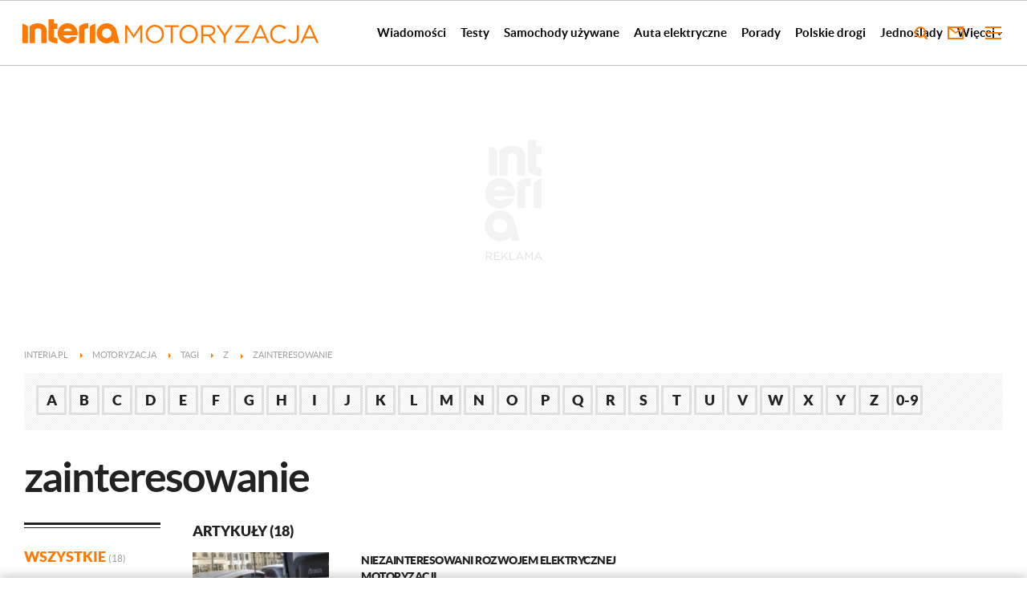

--- FILE ---
content_type: text/css
request_url: https://motoryzacja.interia.pl/s/main-2fcb10a5b1270c63c8054b19ecbdd438.css
body_size: 56033
content:
a{text-decoration:none}.container{margin:0 auto}.visible-lg,.visible-md,.visible-rs,.visible-sm,.visible-xs{display:none}.full{clear:both}.every_1.every_1,.every_2:nth-of-type(2n+1),.every_3:nth-of-type(3n+1),.every_4:nth-of-type(4n+1){clear:left;margin-left:0}.every_1{float:none}img{vertical-align:middle}.img-responsive{display:block;height:auto;width:100%}.hidden{display:none}.col-lg-1,.col-lg-10,.col-lg-11,.col-lg-12,.col-lg-2,.col-lg-3,.col-lg-4,.col-lg-5,.col-lg-6,.col-lg-7,.col-lg-8,.col-lg-9,.col-md-1,.col-md-10,.col-md-11,.col-md-12,.col-md-2,.col-md-3,.col-md-4,.col-md-5,.col-md-6,.col-md-7,.col-md-8,.col-md-9,.col-rs-1,.col-rs-10,.col-rs-11,.col-rs-12,.col-rs-2,.col-rs-3,.col-rs-4,.col-rs-5,.col-rs-6,.col-rs-7,.col-rs-8,.col-rs-9,.col-sm-1,.col-sm-10,.col-sm-11,.col-sm-12,.col-sm-2,.col-sm-3,.col-sm-4,.col-sm-5,.col-sm-6,.col-sm-7,.col-sm-8,.col-sm-9,.col-xs-1,.col-xs-10,.col-xs-11,.col-xs-12,.col-xs-2,.col-xs-3,.col-xs-4,.col-xs-5,.col-xs-6,.col-xs-7,.col-xs-8,.col-xs-9{-webkit-box-sizing:border-box;box-sizing:border-box;position:relative;min-height:1px}.col-xs-1,.col-xs-10,.col-xs-11,.col-xs-12,.col-xs-2,.col-xs-3,.col-xs-4,.col-xs-5,.col-xs-6,.col-xs-7,.col-xs-8,.col-xs-9{float:left}.col-xs-12{width:100%}.col-xs-11{width:91.66666667%}.col-xs-10{width:83.33333333%}.col-xs-9{width:75%}.col-xs-8{width:66.66666667%}.col-xs-7{width:58.33333333%}.col-xs-6{width:50%}.col-xs-5{width:41.66666667%}.col-xs-4{width:33.33333333%}.col-xs-3{width:25%}.col-xs-2{width:16.66666667%}.col-xs-1{width:8.33333333%}@media only screen and (max-width:1279px){.container{padding-left:10px;padding-right:10px}.col-md-1,.col-md-10,.col-md-11,.col-md-12,.col-md-2,.col-md-3,.col-md-4,.col-md-5,.col-md-6,.col-md-7,.col-md-8,.col-md-9,.col-rs-1,.col-rs-10,.col-rs-11,.col-rs-12,.col-rs-2,.col-rs-3,.col-rs-4,.col-rs-5,.col-rs-6,.col-rs-7,.col-rs-8,.col-rs-9,.col-sm-1,.col-sm-10,.col-sm-11,.col-sm-12,.col-sm-2,.col-sm-3,.col-sm-4,.col-sm-5,.col-sm-6,.col-sm-7,.col-sm-8,.col-sm-9,.col-xs-1,.col-xs-10,.col-xs-11,.col-xs-12,.col-xs-2,.col-xs-3,.col-xs-4,.col-xs-5,.col-xs-6,.col-xs-7,.col-xs-8,.col-xs-9{padding-left:10px;padding-right:10px}.row{margin-left:-10px;margin-right:-10px}.row.is-full>div{padding-left:0;padding-right:0}.hidden-md{display:none}}@media only screen and (max-width:479px){.every-xs-1,.every-xs-2:nth-of-type(2n+1),.every-xs-3:nth-of-type(3n+1),.every-xs-4:nth-of-type(4n+1){clear:left;margin-left:0}.every-xs-1{float:none}.hidden-xs{display:none}.visible-xs{display:block}.row.is-full-xs>div{padding-left:0;padding-right:0}}@media only screen and (min-width:480px){.col-rs-1,.col-rs-10,.col-rs-11,.col-rs-12,.col-rs-2,.col-rs-3,.col-rs-4,.col-rs-5,.col-rs-6,.col-rs-7,.col-rs-8,.col-rs-9{float:left}.col-rs-12{width:100%}.col-rs-11{width:91.66666667%}.col-rs-10{width:83.33333333%}.col-rs-9{width:75%}.col-rs-8{width:66.66666667%}.col-rs-7{width:58.33333333%}.col-rs-6{width:50%}.col-rs-5{width:41.66666667%}.col-rs-4{width:33.33333333%}.col-rs-3{width:25%}.col-rs-2{width:16.66666667%}.col-rs-1{width:8.33333333%}}@media only screen and (min-width:480px) and (max-width:767px){.every-rs-1,.every-rs-2:nth-of-type(2n+1),.every-rs-3:nth-of-type(3n+1),.every-rs-4:nth-of-type(4n+1){clear:left;margin-left:0}.every-rs-1{float:none}.hidden-rs{display:none}.visible-rs{display:block}.row.is-full-rs>div{padding-left:0;padding-right:0}}@media only screen and (min-width:768px){.container{width:748px}.col-sm-1,.col-sm-10,.col-sm-11,.col-sm-12,.col-sm-2,.col-sm-3,.col-sm-4,.col-sm-5,.col-sm-6,.col-sm-7,.col-sm-8,.col-sm-9{float:left}.col-sm-12{width:100%}.col-sm-11{width:91.66666667%}.col-sm-10{width:83.33333333%}.col-sm-9{width:75%}.col-sm-8{width:66.66666667%}.col-sm-7{width:58.33333333%}.col-sm-6{width:50%}.col-sm-5{width:41.66666667%}.col-sm-4{width:33.33333333%}.col-sm-3{width:25%}.col-sm-2{width:16.66666667%}.col-sm-1{width:8.33333333%}.row-sm{margin-left:-10px;margin-right:-10px}}@media only screen and (min-width:768px) and (max-width:999px){.every-sm-1,.every-sm-2:nth-of-type(2n+1),.every-sm-3:nth-of-type(3n+1),.every-sm-4:nth-of-type(4n+1){clear:left;margin-left:0}.every-sm-1{float:none}.hidden-sm{display:none}.visible-sm{display:block}.row.is-full-sm>div{padding-left:0;padding-right:0}}@media only screen and (min-width:1000px){.container{padding-left:20px;padding-right:20px;width:940px}.col-md-1,.col-md-10,.col-md-11,.col-md-12,.col-md-2,.col-md-3,.col-md-4,.col-md-5,.col-md-6,.col-md-7,.col-md-8,.col-md-9{float:left}.col-md-12{width:100%}.col-md-11{width:91.66666667%}.col-md-10{width:83.33333333%}.col-md-9{width:75%}.col-md-8{width:66.66666667%}.col-md-7{width:58.33333333%}.col-md-6{width:50%}.col-md-5{width:41.66666667%}.col-md-4{width:33.33333333%}.col-md-3{width:25%}.col-md-2{width:16.66666667%}.col-md-1{width:8.33333333%}.row-md{margin-left:-10px;margin-right:-10px}}@media only screen and (min-width:1000px) and (max-width:1279px){.every-md-1,.every-md-2:nth-of-type(2n+1),.every-md-3:nth-of-type(3n+1),.every-md-4:nth-of-type(4n+1){clear:left;margin-left:0}.every-md-1{float:none}.visible-md{display:block}.row.is-full-md>div{padding-left:0;padding-right:0}}@media only screen and (min-width:1280px){.container{width:1220px}.row{margin-left:-20px;margin-right:-20px}.row.is-full-lg>div,.row.is-full>div{padding-left:0;padding-right:0}.col-lg-1,.col-lg-10,.col-lg-11,.col-lg-12,.col-lg-2,.col-lg-3,.col-lg-4,.col-lg-5,.col-lg-6,.col-lg-7,.col-lg-8,.col-lg-9,.col-xs-1,.col-xs-10,.col-xs-11,.col-xs-12,.col-xs-2,.col-xs-3,.col-xs-4,.col-xs-5,.col-xs-6,.col-xs-7,.col-xs-8,.col-xs-9{padding-left:20px;padding-right:20px}.col-lg-1,.col-lg-10,.col-lg-11,.col-lg-12,.col-lg-2,.col-lg-3,.col-lg-4,.col-lg-5,.col-lg-6,.col-lg-7,.col-lg-8,.col-lg-9{float:left}.col-lg-12{width:100%}.col-lg-11{width:91.66666667%}.col-lg-10{width:83.33333333%}.col-lg-9{width:75%}.col-lg-8{width:66.66666667%}.col-lg-7{width:58.33333333%}.col-lg-6{width:50%}.col-lg-5{width:41.66666667%}.col-lg-4{width:33.33333333%}.col-lg-3{width:25%}.col-lg-2{width:16.66666667%}.col-lg-1{width:8.33333333%}.row-lg{margin-left:-20px;margin-right:-20px}.every-lg-1,.every-lg-2:nth-of-type(2n+1),.every-lg-3:nth-of-type(3n+1),.every-lg-4:nth-of-type(4n+1){clear:left;margin-left:0}.every-lg-1{float:none}.hidden-lg{display:none}.visible-lg{display:block}}.clearfix:after,.clearfix:before,.container-fluid:after,.container-fluid:before,.container:after,.container:before,.row:after,.row:before{content:" ";display:table}.clearfix:after,.container-fluid:after,.container:after,.row:after{clear:both}.pull-left{float:left}.pull-right{float:right}a,abbr,acronym,address,applet,article,aside,audio,b,big,blockquote,body,canvas,caption,center,cite,code,dd,del,details,dfn,div,dl,dt,em,embed,fieldset,figcaption,figure,footer,form,h1,h2,h3,h4,h5,h6,header,hgroup,html,i,iframe,img,ins,kbd,label,legend,li,mark,menu,nav,object,ol,output,p,pre,q,ruby,s,samp,section,small,span,strike,strong,sub,summary,sup,table,tbody,td,tfoot,th,thead,time,tr,tt,u,ul,var,video{margin:0;padding:0;border:0;font-size:100%;font:inherit;vertical-align:baseline}article,aside,details,figcaption,figure,footer,header,hgroup,menu,nav,section{display:block}body{line-height:1}ol,ul{list-style:none}blockquote,q{quotes:none}blockquote:after,blockquote:before,q:after,q:before{content:'';content:none}table{border-collapse:collapse;border-spacing:0}@font-face{font-family:Lato;font-display:swap;src:url(//f.iplsc.com/lato/Lato-Regular.eot);src:url(//f.iplsc.com/lato/Lato-Regular.eot?#iefix) format('embedded-opentype'),url(//f.iplsc.com/lato/Lato-Regular.woff2) format('woff2'),url(//f.iplsc.com/lato/Lato-Regular.woff) format('woff'),url(//f.iplsc.com/lato/Lato-Regular.ttf) format('truetype'),url(//f.iplsc.com/lato/Lato-Regular.svg#LatoRegular) format('svg');font-weight:400;font-style:normal}@font-face{font-family:LatoB;font-display:swap;src:url(//f.iplsc.com/lato/Lato-Bold.eot);src:url(//f.iplsc.com/lato/Lato-Bold.eot?#iefix) format('embedded-opentype'),url(//f.iplsc.com/lato/Lato-Bold.woff2) format('woff2'),url(//f.iplsc.com/lato/Lato-Bold.woff) format('woff'),url(//f.iplsc.com/lato/Lato-Bold.ttf) format('truetype'),url(//f.iplsc.com/lato/Lato-Bold.svg#LatoBold) format('svg');font-weight:400;font-style:normal}@font-face{font-family:LatoBl;font-display:swap;src:url(//f.iplsc.com/lato/Lato-Black.eot);src:url(//f.iplsc.com/lato/Lato-Black.eot?#iefix) format('embedded-opentype'),url(//f.iplsc.com/lato/Lato-Black.woff2) format('woff2'),url(//f.iplsc.com/lato/Lato-Black.woff) format('woff'),url(//f.iplsc.com/lato/Lato-Black.ttf) format('truetype'),url(//f.iplsc.com/lato/Lato-Black.svg#LatoBlack) format('svg');font-weight:400;font-style:normal}@font-face{font-family:LatoL;font-display:swap;src:url(//f.iplsc.com/lato/Lato-Light.eot);src:url(//f.iplsc.com/lato/Lato-Light.eot?#iefix) format('embedded-opentype'),url(//f.iplsc.com/lato/Lato-Light.woff2) format('woff2'),url(//f.iplsc.com/lato/Lato-Light.woff) format('woff'),url(//f.iplsc.com/lato/Lato-Light.ttf) format('truetype'),url(//f.iplsc.com/lato/Lato-Light.svg#LatoLight) format('svg');font-weight:400;font-style:normal}@font-face{font-family:LoraI;font-display:swap;src:url(//f.iplsc.com/lora/lora-italic-webfont.eot);src:url(//f.iplsc.com/lora/lora-italic-webfont.eot?#iefix) format('embedded-opentype'),url(//f.iplsc.com/lora/lora-italic-webfont.woff2) format('woff2'),url(//f.iplsc.com/lora/lora-italic-webfont.woff) format('woff'),url(//f.iplsc.com/lora/lora-italic-webfont.ttf) format('truetype'),url(//f.iplsc.com/lora/lora-italic-webfont.svg#LoraItalic) format('svg');font-weight:400;font-style:normal}body,html{background-color:#fff;color:#222;font-family:Lato,sans-serif;font-size:16px}.page-container{background-color:#fff}@media only screen and (max-width:479px){.page-container.top{margin-top:20px;margin-bottom:0}.page-container.top .page-top{display:none}.page-container.top .report-header-container{margin-bottom:22px}}@media only screen and (max-width:1279px){.front-page .brief-list.has-navibox .brief-list-item.i8{display:none}}.body-report .container.page-footer-main,.mixer-page .container.page-footer-main{padding-top:20px}.cf{height:auto;overflow:auto}@media only screen and (max-width:999px){#content{margin-top:20px;-webkit-transition:padding-top .3s ease;-moz-transition:padding-top .3s ease;-o-transition:padding-top .3s ease;-ms-transition:padding-top .3s ease;transition:padding-top .3s ease}}@media only screen and (max-width:479px){#content{margin-top:5px}}body{min-width:320px}@media only screen and (min-width:1280px){body .is-moved .account-layer,body .portal-bar-body{width:1220px}}.img-responsive{color:#fff;line-height:18px;text-indent:10px;background-color:#6f6f6f}.adStandardTop{overflow:hidden;margin-bottom:20px}.adStandardTop .boxBody{padding-top:20px}.page-top{background-color:#fff;margin:0 -20px;padding:0 20px;padding-top:8px}.page-container.is-header{position:relative}@media only screen and (min-width:1000px){.has-branding{border-top:20px solid #fff}.has-branding .standard-interia-logo{left:20px}.has-branding .standard-service-logo{left:212px}.has-branding .branding-place{min-height:87px}.has-branding .page-header{height:0;padding:0;margin-top:-87px;margin-bottom:87px}.has-branding.branding-transparent{background-color:transparent;border-top-width:0}.branding120 .standard-interia-logo{top:-13px}.branding120 .standard-service-logo{top:13px}.branding190 .standard-interia-logo{top:-82px}.branding190 .standard-service-logo{top:-57px}.branding300 .standard-interia-logo{top:-192px}.branding300 .standard-service-logo{top:-167px}.social-socialButtons-header{top:-900px}}@media only screen and (max-width:999px){.has-branding .branding-place{display:none!important}}.embed-tile .embed-tile-category:after{background-image:none!important}@media only screen and (max-width:479px){.body-report .page-container.is-header,.page-article .page-container.is-header{padding-top:50px}}@media only screen and (min-width:480px) and (max-width:767px){.body-report .page-container.is-header,.page-article .page-container.is-header{padding-top:70px}}@media only screen and (max-width:999px){#gora_srodek_mobile{margin-left:-10px;margin-right:-10px}#gora_srodek_mobile .boxHeader{padding:5px 0 0 0}}@media only screen and (max-width:999px){body.album-gallery .page-container.top{margin-top:0}body.album-gallery .page-top{padding:0}}@media only screen and (max-width:767px){body.album-gallery .page-container.is-header{padding-top:50px}}.c-1-20 .c-1-8 .c-1-23{text-transform:none}.base-button-more .button-more-inside:after,.brief-button-more .button-more-inside:after,.ex-ico-triangle{background-image:url([data-uri])}.base-button-more,.brief-button-more{position:relative;display:block;overflow:hidden;margin:0;width:100%;height:40px;border:0;background-color:#fff;color:#bfbfbf;text-align:center;text-transform:uppercase;font-size:13px;font-family:LatoB,sans-serif;cursor:pointer}.base-button-more.hidden,.brief-button-more.hidden{display:none}.base-button-more:before,.brief-button-more:before{position:absolute;top:18px;display:block;width:100%;height:3px;background-color:#ddd;content:' ';left:0}.base-button-more .button-more-inside,.brief-button-more .button-more-inside{background-color:#fff;padding:0 20px 0 20px;position:relative;z-index:1}.base-button-more .button-more-inside:after,.brief-button-more .button-more-inside:after{content:' ';display:inline-block;width:16px;height:12px;position:relative;top:2px;margin-left:5px}.base-button-more:hover,.brief-button-more:hover{color:#000}.base-button{display:inline-block;padding:10px 0 10px 0;font-family:LatoBl,sans-serif;border:3px solid #ddd;color:#ff7800;text-transform:uppercase;font-size:13px;line-height:16px;text-align:center;-webkit-user-select:none;-webkit-touch-callout:none;-khtml-user-select:none;-moz-user-select:none;-ms-user-select:none;user-select:none}.base-button.active,.base-button:hover{color:#fff;background-color:#222;border-color:#222}.base-text{color:#222;font-family:Lato,sans-serif;font-size:17px;line-height:29px}.base-text a{color:#73beb9}.base-text-small-info{color:#4e4e4e;letter-spacing:-1px;font-size:14px;font-family:Lato,sans-serif}.base-text-small-info-value{color:#222;font-size:14px;font-family:LatoB,sans-serif;letter-spacing:-.5px}.base-link{line-height:20px;font-size:17.5px;font-family:LatoBl,sans-serif}.base-list-element-title{font-size:14px;line-height:16px;font-family:LatoBl,sans-serif;text-transform:uppercase;letter-spacing:-1px;color:#222}.base-title,.site-map-header{text-transform:none;letter-spacing:-2px;font-size:52px;line-height:55px;font-family:LatoB,sans-serif,sans-serif;margin:0 0 30px 0;color:#222;word-wrap:break-word}.base-title>a{color:#222}@media only screen and (max-width:479px){.base-title,.site-map-header{margin-bottom:30px;font-size:29px;line-height:33px;letter-spacing:-.6px;font-family:LatoB,sans-serif}}@media only screen and (min-width:480px) and (max-width:767px){.base-title,.site-map-header{margin-bottom:25px;font-size:48px;line-height:52px;letter-spacing:-1px}}.base-title .base-title-note{font-family:LatoL,sans-serif}.base-title-noupper{text-transform:none;letter-spacing:-2px;font-size:52px;line-height:55px;font-family:LatoB,sans-serif,sans-serif;margin:0 0 30px 0;color:#222;word-wrap:break-word}.base-title-noupper>a{color:#222}@media only screen and (max-width:479px){.base-title-noupper{margin-bottom:30px;font-size:29px;line-height:33px;letter-spacing:-.6px;font-family:LatoB,sans-serif}}@media only screen and (min-width:480px) and (max-width:767px){.base-title-noupper{margin-bottom:25px;font-size:48px;line-height:52px;letter-spacing:-1px}}.base-title-noupper .base-title-note{font-family:LatoL,sans-serif}@media only screen and (max-width:767px){.base-title-noupper{font-family:LatoBl,sans-serif}}@media only screen and (max-width:479px){.base-title-noupper{font-family:LatoB,sans-serif}}.base-list-title{margin:20px 0 16px 0;text-transform:uppercase;letter-spacing:-1px;font-size:32px;line-height:36px;font-family:LatoBl,sans-serif}@media only screen and (max-width:479px){.base-list-title{font-size:26px;line-height:28px}}.base-small-title{font-family:LatoBl,sans-serif;font-size:16px;font-weight:400}.box-table-group h3,.box-table-groups h2,.editorial-table-title{margin-bottom:.6em;font-size:1.8em;line-height:1em;font-weight:400;font-family:OpenSansEB,Arial,sans-serif;text-transform:uppercase}@media only screen and (max-width:999px){.box-table-group h3,.box-table-groups h2,.editorial-table-title{font-size:1.4em}}.box-table-group h3{margin-bottom:0;font-size:1.2em}.js-rwd-table.js-rwd-table table a{color:#73beb9}.js-rwd-table.js-rwd-table table a:hover{text-decoration:underline}.js-rwd-table.js-rwd-table table tfoot a{color:#000}.js-rwd-table.js-rwd-table table tfoot a:after{border-left-color:#73beb9}.page-header{height:47px;padding:20px 0;position:relative}@media only screen and (max-width:999px){.page-header{padding:0}}.page-header .switch-arrow,.page-header .switch-mail,.page-header .switch-menu{display:none}@media only screen and (max-width:999px){.page-header .switch-arrow,.page-header .switch-mail,.page-header .switch-menu{background-repeat:no-repeat;cursor:pointer;display:block;height:26px;overflow:hidden;text-indent:100%;top:11px;position:absolute;width:26px}}@media only screen and (max-width:999px){.page-header .switch-menu{background-image:url(/i/ico-header-portalbar.svg);right:0}}@media only screen and (max-width:999px){.page-header .switch-mail{background-image:url(/i/ico-header-email.svg);right:46px}}@media only screen and (max-width:999px){.page-header .switch-arrow{opacity:0;width:0;-webkit-transition:all .3s ease;-moz-transition:all .3s ease;-o-transition:all .3s ease;-ms-transition:all .3s ease;transition:all .3s ease}}.standard-common-logo{width:inherit}@media only screen and (max-width:767px){.standard-common-logo{width:100%}}@media only screen and (max-width:999px){.standard-common-logo{background:#fff;z-index:9999}}@media only screen and (max-width:999px){.standard-common-logo.fixed{margin-top:0!important;position:fixed;top:0;left:0;z-index:100000;width:100%;height:54px;box-shadow:0 2px 5px 0 #bfbfbf;-webkit-transition:box-shadow .3s ease;-moz-transition:box-shadow .3s ease;-o-transition:box-shadow .3s ease;-ms-transition:box-shadow .3s ease;transition:box-shadow .3s ease}}@media only screen and (max-width:999px){.standard-common-logo.fixed .standard-common-logo-container{position:relative}}@media only screen and (max-width:999px){.standard-common-logo.fixed .switch-mail,.standard-common-logo.fixed .switch-menu{top:16px}}@media only screen and (max-width:999px){.standard-common-logo.fixed .switch-arrow{position:absolute;top:18px;display:inline-block;opacity:1;width:20px;height:20px;margin-right:7px;background-image:url(/i/ico-header-arrow.svg)}}@media only screen and (max-width:999px){.standard-common-logo.fixed .standard-interia-logo{position:absolute;left:30px;top:7px;-webkit-transition:left .3s ease;-moz-transition:left .3s ease;-o-transition:left .3s ease;-ms-transition:left .3s ease;transition:left .3s ease}}@media only screen and (max-width:999px){.standard-common-logo.fixed .standard-interia-logo img{height:38px}}@media only screen and (max-width:999px){.standard-common-logo.fixed .standard-service-logo{display:none}}@media only screen and (max-width:999px){.standard-common-logo .standard-common-logo-container{padding-right:0;padding-left:0}}.standard-interia-logo{height:47px;left:0;position:absolute;width:186px}@media only screen and (max-width:999px){.standard-interia-logo{height:26px;width:112px;position:static;display:inline-block}}.standard-interia-logo img{display:block}@media only screen and (max-width:999px){.standard-interia-logo img{width:112px}}.standard-service-logo{height:21px;left:190px;position:absolute;top:46px;width:212px}@media only screen and (max-width:999px){.standard-service-logo{display:none}}.standard-service-logo img{display:block}@media only screen and (max-width:999px){.standard-service-logo img{display:none}}.no-svg .standard-interia-logo{background:transparent url(/i/interia-logo-2-0.png) no-repeat 50% 50%}@media only screen and (max-width:999px){.no-svg .standard-interia-logo{background-image:url(/i/interia-logo-small-2-0.png)}}.no-svg .standard-interia-logo img{display:none}.no-svg .standard-service-logo{background:transparent url(/i/moto-logo-2-0.png) no-repeat 0}.no-svg .standard-service-logo img{display:none}.page-footer{margin-top:0;background:#222;color:#9d9d9d;font-size:.7em;line-height:1.7;padding-top:70px}.page-footer a{color:#9d9d9d;font-weight:700}.page-footer .nav-list{margin-top:26px}@media only screen and (max-width:999px){.page-footer{padding-top:4px}}.page-footer-main{padding-top:0;padding-bottom:38px;background-color:#fff}.nav-footer{margin-bottom:43px}@media only screen and (min-width:1000px) and (max-width:1279px){.nav-footer{margin-bottom:17px}}@media only screen and (max-width:999px){.nav-footer{padding-left:0;padding-right:0;margin:0}}@media only screen and (max-width:767px){.nav-footer-wrapper{margin:0 20px}}.nav-footer-header,.nav-footer-links-header{color:#fff;font:1.7em LatoBl,sans-serif;text-transform:uppercase}.nav-footer-links-list{margin-top:21px}.nav-footer-links-item{float:left;width:33.3333%;line-height:10px}.nav-footer-links-item-link{overflow:hidden;text-overflow:ellipsis;padding:4px 0 4px 0;margin-right:10px;display:block}.nav-footer-links-item-link:hover{color:#ff7800}.nav-footer-list{margin-top:26px}.nav-footer .nav-item{float:left;margin:0 10px 10px 0;width:110px}.nav-footer .nav-item-link{border:3px solid #9d9d9d;display:block;font:1.1em LatoBl,sans-serif;overflow:hidden;padding:9px 0;text-align:center;text-overflow:ellipsis;white-space:nowrap}.nav-footer .nav-item-link:hover{background:#ff7800;border-color:#ff7800;color:#fff}.nav-footer .nav-item.selected .nav-item-link:hover{color:#fff}@media only screen and (min-width:1000px) and (max-width:1279px){.nav-footer .nav-item{width:46.1%}}@media only screen and (max-width:999px){.nav-footer .nav-item{margin:0 3% 30px 0;width:48.3%}.nav-footer .nav-item:nth-child(2n){margin-right:0}.nav-footer .nav-item.mobile,.nav-footer .nav-item.rss{display:none}}@media only screen and (max-width:999px){.nav-footer-header{display:none}}@media only screen and (max-width:999px){.nav-footer .nav-list{overflow:hidden}}@media only screen and (max-width:999px){.nav-footer .nav-footer .i4{margin-right:0}}.footer-logo{height:30px;margin:-8px 0 24px;position:relative;width:100%;line-height:1}.footer-logo-interia{bottom:0;left:0;position:absolute}.footer-logo-service{bottom:0;left:87px;position:absolute}.no-svg .footer-logo-interia{background:transparent url(/i/interia-logo-small-2-0.png) no-repeat 0 50%;height:30px;width:117px}.no-svg .footer-logo-service{background:transparent url(/i/moto-logo-small-2-0.png) no-repeat 0;height:10px;width:101px}.no-svg .footer-logo img{display:none}.common-copyright{border-top:3px solid #4e4e4e;clear:both;margin:0 20px;padding:27px 0 24px;text-align:center}@media only screen and (max-width:1279px){.common-copyright{margin:0 10px}}@media only screen and (max-width:999px){.common-copyright{margin:0}}@media only screen and (max-width:767px){.common-copyright{margin:0 20px}}#common_copyright_1 p{width:auto;float:none;padding-left:0}.nav-footer-header,.nav-footer-links-header{text-transform:none;color:#fff;font:1.7em LatoB,sans-serif;font-size:21px}@media only screen and (max-width:1279px){.nav-footer-header,.nav-footer-links-header{font-size:20px}}.nav-footer .nav-item-link{border:3px solid #9d9d9d;display:block;font:1.1em LatoB,sans-serif;font-size:14px;overflow:hidden;padding:9px 0;text-align:center;text-overflow:ellipsis;text-transform:none}@media only screen and (max-width:1279px){.nav-footer .nav-item-link{font-size:13px}}@media only screen and (max-width:999px){.nav-footer .nav-item-link{font-size:15px}}.common-header--inner .header-inner{display:flex;flex-wrap:nowrap;justify-content:flex-start;list-style:none;margin:0 auto;padding:0}.common-header--inner .header-inner .btn-wrap.selected .btn{color:#ff7800}.common-header--inner .sub-menu .header-inner{display:flex}.common-header--inner .more-menu{display:none;max-height:70vh;overflow-y:auto;overflow-x:hidden;width:258px}.common-header--inner .more-menu::-webkit-scrollbar{width:20px;height:10px;margin:5px}.common-header--inner .more-menu::-webkit-scrollbar-track{background:#2f3036;border-right:4px #2f3036 solid;border-left:4px #2f3036 solid}.common-header--inner .more-menu::-webkit-scrollbar-thumb{background:#525358;width:20px;margin:auto;height:220px;padding:5px;border:5px #2f3036 solid}body .common-header--inner .more-menu .btn-wrap-sub .btn{font-size:13px}.common-header--inner .more-menu .header-inner{flex-direction:column}.common-header--inner .more-menu .sub-menu-more{position:inherit;max-height:none;display:none;background:#2f3036}.common-header--inner .more-menu .sub-menu-more .btn-wrap-sub:hover .btn{background-color:#4e4e4e}.common-header--inner .more-menu .sub-menu-more .btn{font-size:15px}.common-header--inner .header .btn-wrap:not(.more):hover .sub-menu{display:block}.common-header--inner .header .btn-wrap:not(.more):hover .common-header--inner .more-menu{display:none}.common-header--inner .more-menu .btn.up-submenu .arrow.submenu{transform:translate(-20px,20px) rotate(-135deg)}.common-header--inner .more-menu.up-submenu .header-inner .btn-wrap .btn .arrow.submenu{right:-13px}.common-header--inner .btn-wrap.hamburger .sub-menu{background-color:#333;overflow:hidden;position:relative;max-height:100%;width:100%}.common-header--inner .btn-wrap.hamburger .sub-menu ul .btn-wrap-sub.last .btn{border-bottom:0}.common-header--inner .more-menu .sub-menu-more{width:100%}.common-header--inner .sub-menu,.common-header--inner .sub-menu-more{display:none;background:#2f3036;overflow-y:auto;max-height:70vh;position:absolute;width:230px}.common-header--inner .sub-menu-more::-webkit-scrollbar,.common-header--inner .sub-menu::-webkit-scrollbar{width:20px;height:10px;margin:5px}.common-header--inner .sub-menu-more::-webkit-scrollbar-track,.common-header--inner .sub-menu::-webkit-scrollbar-track{background:#2f3036;border-right:4px #2f3036 solid;border-left:4px #2f3036 solid}.common-header--inner .sub-menu-more::-webkit-scrollbar-thumb,.common-header--inner .sub-menu::-webkit-scrollbar-thumb{background:#525358;width:20px;margin:auto;height:220px;padding:5px;border:5px #2f3036 solid}.common-header--inner .sub-menu ul,.common-header--inner .sub-menu-more ul{flex-direction:column;white-space:nowrap}.common-header--inner .sub-menu ul .btn-wrap-sub .btn,.common-header--inner .sub-menu-more ul .btn-wrap-sub .btn{white-space:pre-wrap;line-height:18px;display:block;padding:15px 20px;font-size:13px}.common-header--inner .sub-menu ul .btn,.common-header--inner .sub-menu-more ul .btn{border-bottom:1px solid #525358;color:#fff!important;padding:0 20px;line-height:48px}.common-header--inner .sub-menu ul .btn:hover,.common-header--inner .sub-menu-more ul .btn:hover{color:#ff7800!important}.common-header--inner .more-menu{background:#1e1f23;position:absolute;top:calc(100% - 1px);right:0}.common-header--inner .more-menu .btn-wrap{white-space:nowrap}.common-header--inner .more-menu .btn-wrap .btn{color:#fff;padding:0 20px;line-height:48px;border-bottom:1px solid #525358}.common-header--inner .more-menu .btn-wrap .btn .up{color:#ff7800}.common-header--inner .more-menu .btn-wrap .btn:hover{color:#ff7800}.common-header--inner .more-menu .btn-wrap:last-child .btn{border-bottom:1px solid #1e1f23}.common-header--inner .btn-wrap{display:flex;flex-direction:column;justify-content:center;position:relative}.common-header--inner .btn-wrap.hamburger .btn:hover{color:#666!important;cursor:pointer}.common-header--inner .btn-wrap.hamburger{border-bottom:1px solid;border-color:#434343}.common-header--inner .btn-wrap.hamburger .btn{color:#fff;text-transform:none;font-family:OpenSans,sans-serif;font-size:17px;width:230px;padding:15px 0 16px;line-height:21px}.common-header--inner .btn-wrap.hamburger .btn-wrap-sub{margin-left:20px}.common-header--inner .btn-wrap.hamburger .btn-wrap-sub .btn{font-size:17px}.common-header--inner .btn-wrap:first-child .btn{padding:0 9px 0 0}.common-header--inner .btn{color:#000;display:block;font-family:LatoB,sans-serif;font-weight:700;padding:0 9px;font-size:15px;line-height:32px;touch-action:manipulation;white-space:nowrap}.common-header--inner .btn:hover{color:#ff7800;cursor:pointer}@media only screen and (min-width:999px){.common-header--inner .btn{font-family:LatoB,sans-serif;font-weight:700;font-size:15px;line-height:51px}}.common-header--inner .more-menu .header-inner .btn-wrap{display:none}.common-header--inner .btn:hover .arrow:not(.submenu){border:solid #ff7800;border-width:0 1px 1px 0}.common-header--inner .arrow:not(.submenu){border:solid #000;border-width:0 1px 1px 0;display:inline-block;padding:2px;transform:rotate(45deg);margin-bottom:3px}.common-header--inner .arrow:not(.submenu):hover{border:solid #ff7800}.common-header--inner .arrow.up:not(.submenu){transform:rotate(-135deg);margin-bottom:0}.common-header--inner .btn-wrap.hamburger .btn.up-submenu .arrow.submenu{transform:translate(-20px,20px) rotate(-135deg)}.common-header--inner .btn-wrap.hamburger .arrow.submenu{padding:10px;position:absolute;top:0;right:-25px;transform:translate(-20px,14px) rotate(45deg)}.common-header--inner .btn-wrap.hamburger .arrow.submenu:after{display:block;background-repeat:no-repeat;background-position:center 50%;background-color:transparent;content:"";height:5px;width:5px;border:solid #fff;border-width:0 1.5px 1.5px 0}.common-header--inner .btn-wrap:not(.hamburger) .arrow.submenu{padding:10px;position:absolute;top:-10px;right:7px;transform:translate(-20px,14px) rotate(45deg)}.common-header--inner .btn-wrap:not(.hamburger) .arrow.submenu:after{display:block;background-repeat:no-repeat;background-position:center 50%;background-color:transparent;content:"";height:12px;width:12px;border:solid #fff;border-width:0 2px 2px 0}.common-header--inner .header-inner .btn-wrap{display:block}.common-header--inner .more-menu .header-inner .btn-wrap{display:none}.common-header--inner .header-inner .btn-wrap.more{display:block!important;cursor:pointer}@media (min-width:1919px) and (max-width:2559px){.common-header--inner .header-inner .btn-wrap.more{display:none!important}}@media (min-width:0px) and (max-width:767.8px){.common-header--inner .header-inner{display:none}.common-header--inner .common-header__navigation{height:0!important;padding:0!important;margin:0!important}}.common-header.common-header--inner{z-index:100000}@media screen and (min-width:768px){.common-header__mobile.common-header__navigation-container{width:360px;left:auto;right:0}.common-header__desktop{display:block}}@media only screen and (max-width:767px){.common-header.common-header--fixed .common-header__navigation{visibility:visible;opacity:1}.common-header.common-header--inner,.common-header.common-header--inner.common-header--fixed{height:50px}.common-header.common-header--inner .common-header__logo{top:8px}.common-header.common-header--inner.common-header--fixed .common-header__logo{transform:translate3d(-4px,0,0)}.common-header.common-header--inner.common-header--downscroll,.common-header.common-header--inner.common-header--upscroll{height:50px}.common-header.common-header--inner .common-header__icon{top:18px}}.breadcrumbs .breadcrumbs-item .ilast.breadcrumbs-current{max-width:500px;display:inline-block;white-space:nowrap;text-overflow:ellipsis;overflow:hidden}.breadcrumbs{background-color:#fff;clear:both;color:#a0a0a0;font-size:11px;height:30px;line-height:20px;margin:0 -20px;overflow:hidden;padding:10px 20px 18px 20px;text-transform:uppercase}.breadcrumbs-link{color:#a0a0a0;padding:5px 0}.breadcrumbs-link:hover{color:#606060;text-decoration:underline}.breadcrumbs-item{float:left;margin-right:30px;position:relative}.breadcrumbs-item:before{background:0 0;border-bottom:3px solid transparent;border-left:3px solid #ff7800;border-top:3px solid transparent;content:"";height:auto;left:-15px;margin-top:-3px;position:absolute;top:50%;width:auto}.breadcrumbs-item:first-child:before{display:none}.site-map{margin-bottom:20px}.site-map-item{line-height:39px}.site-map-item a{color:#000;font-family:LatoBl,sans-serif;text-transform:uppercase}.site-map-item a:before{color:#ff7800;font-family:LatoB,sans-serif;content:"\203A";margin-right:5px}.page-error{font-family:Lato,sans-serif}.page-error #content{margin:60px 0}.page-error h1{font-size:36px;text-transform:uppercase}.page-error h1 .msg{font-family:LatoBl,sans-serif}.page-error .see-more{display:none}.page-error .main-special{overflow:hidden}.page-error .main-special .standard-common-search{display:none}.page-error .error-article-list{clear:both;border-top:3px solid #ddd;padding-top:60px}.page-error .error-article-list .thumbnail{float:left;margin-right:20px}.page-error .error-article-list .thumbnail .image img{width:140px;height:auto}.page-error .error-article-list .title{font-family:LatoBl,sans-serif;padding:13px 0}.page-error .error-article-list .title a{color:#222;text-transform:uppercase}.page-error .error-article-list .description{display:none}.page-error .error-article-list .i2{clear:both}.page-error .error-article-list .i2 .title{border-top:1px solid #ddd}.page-error .p1,.page-error .p2{line-height:1.5em;font-size:15px}.page-error .p1 a,.page-error .p2 a{color:#73beb9}.page-error .p2{margin-bottom:60px}@media only screen and (max-width:999px){.page-error .error404 .msg:after{background:url(/i/404-md.png) no-repeat center;content:" ";display:block;background-size:contain;height:179px}.page-error .error500 .msg:after{background:url(/i/500-md.png) no-repeat center;content:" ";display:block;background-size:contain;height:179px}.page-error .error-header{position:relative}.page-error .error-header .error-title{text-align:center}.page-error .error-header:after{content:"";width:140px;position:absolute;background-color:#fff;height:3px;left:50%;margin-left:-70px;bottom:-20px;border-top:3px solid #323232;border-bottom:1px solid #323232}.page-error .code{display:none}.page-error .p1{margin-top:40px}.page-error .thumbnail .image img{margin-bottom:13px}}@media only screen and (min-width:1000px){.page-error .error-header{position:relative}.page-error .error-header:after{content:"";width:140px;position:absolute;background-color:#fff;height:3px;left:25px;bottom:-15px;border-top:3px solid #323232;border-bottom:1px solid #323232}.page-error .p1{margin-top:30px}.page-error .code{margin-top:-50px;left:-100%;position:absolute;width:100%;height:282px}.page-error .error404 .code{background:url(/i/404-md.png) no-repeat left 50px}.page-error .error410 .code{background:url(/i/404-md.png) no-repeat left 50px}.page-error .error500 .code{background:url(/i/500-md.png) no-repeat left 50px}.page-error .error-header,.page-error p{width:50%;float:right;clear:both;box-sizing:border-box;padding-left:25px}.page-error .error-article-list .description{display:block}.page-error .error-article-list .thumbnail .image img{width:300px;height:auto}.page-error .error-article-list .i1 .title{padding:0 0 13px}.page-error .error-article-list .i1 .description{padding-bottom:15px}.page-error .error-article-list .i2{clear:none}.page-error .error-article-list .i2 .title{margin-left:340px;padding-top:15px}}@media only screen and (min-width:1280px){.page-error .error-header{position:relative}.page-error .error-header:after{bottom:-25px}.page-error .p1{margin-top:50px}.page-error .error404 .code{background:url(/i/404-lg.png) no-repeat left 50px}.page-error .error500 .p2{margin-bottom:80px}.page-error .error500 .code{background:url(/i/500-lg.png) no-repeat left 50px}.page-error .error-article-list .thumbnail{margin-right:40px}.page-error .error-article-list .thumbnail .image img{width:380px;height:auto}.page-error .error-article-list .i1 .description{padding-bottom:35px}.page-error .error-article-list .i2{clear:none}.page-error .error-article-list .i2 .title{margin-left:420px;padding-top:35px}}.send-to-us .message{font-family:Lato,sans-serif;font-size:19px;line-height:28px;margin-bottom:25px}.send-to-us .message .seeMore{margin-top:25px}.send-to-us .message .seeMore a{text-transform:uppercase;color:#222;font-size:14px;margin-right:10px}.send-to-us .attachement #attachement{visibility:hidden;margin-top:14px;width:auto;z-index:5;left:21.5%}@media only screen and (max-width:479px){.send-to-us .attachement #attachement{position:absolute;left:25%}}.ie8.oldie .send-to-us .attachement #attachement{visibility:visible;position:relative;left:auto;width:75%;margin-top:0}.send-to-us .attachement label{margin-bottom:9px}.send-to-us .attachement label:before{content:"załącz plik";text-transform:uppercase;background-color:#fff;display:block;line-height:36px;padding:0 20px;font-size:12px;color:#ff7800;font-family:LatoB,sans-serif;border:2px solid #ddd;margin-top:-10px;cursor:pointer;z-index:6;position:absolute;left:21.5%}@media only screen and (max-width:479px){.send-to-us .attachement label:before{left:25%}}.ie8.oldie .send-to-us .attachement label:before{display:none}.send-to-us .attachement-clear{border:#ddd dashed 1px;clear:both;cursor:pointer;display:none;float:left;font-size:16px;font-weight:700;margin-bottom:15px;padding:10px}@media only screen and (min-width:480px){.send-to-us .attachement-clear{margin-left:22%;margin-left:calc(25% - 25px)}}.send-to-us .attachement-files.attachement-files{padding:10px 0;font-size:13px;color:#222;font-family:Lato,sans-serif;clear:both;float:right;margin-right:30px;width:75%}@media only screen and (max-width:479px){.send-to-us .attachement-files.attachement-files{float:none}}.send-to-us .attachement-files.attachement-files:before{display:block;padding-bottom:16px;font-size:12px;font-family:LatoB,sans-serif}.send-to-us .attachement-files.attachement-files.is-more-files:before{content:"Załączone pliki:"}.send-to-us .attachement-files.attachement-files.is-one-file:before{content:"Załączony plik:"}.send-to-us .attachement-files.attachement-files .attachement-files-item{line-height:16px;list-style-type:disc;margin-left:16px;margin-bottom:0}.send-to-us .has-files .attachement-clear{display:block}.send-to-us #attachementFsUploadProgress{margin-top:10px}.send-to-us label{display:block;font-family:Lato,sans-serif;text-transform:uppercase;padding:15px 0;color:#9d9d9d;font-size:12px}.send-to-us label.required:after{content:"*";color:#ff7800;margin-left:5px}.send-to-us .recaptcha{position:relative;min-height:145px}.send-to-us .recaptcha-container,.send-to-us .recaptcha-message{position:absolute;right:0}.send-to-us .recaptcha-message{bottom:0;left:0;margin:0 auto}.send-to-us .recaptcha-message .errors{text-align:center}@media only screen and (min-width:480px){.send-to-us .recaptcha-message .errors{text-align:left}}.send-to-us .recaptcha-container{top:20px;width:100%}@media only screen and (min-width:480px){.send-to-us .recaptcha-container{width:79%}}.send-to-us .recaptcha-container div{margin:auto}@media only screen and (min-width:480px){.send-to-us .recaptcha-container div{margin-left:0}}.send-to-us #attachementDivStatus,.send-to-us #attachementFsUploadProgress{font-family:Lato,sans-serif;font-size:12px}.send-to-us #attachement{float:left;margin-bottom:15px}@media only screen and (min-width:480px){.send-to-us #attachement{float:none;margin-top:9px}}.send-to-us #attachementDivAlternateContent input{clear:both;display:block;width:79%;float:left;margin-bottom:10px}.send-to-us #attachementDivAlternateContent a{font-family:LatoBl,sans-serif;color:#ff7800}.send-to-us .senderSess{display:none}.send-to-us .altContent{width:100%;float:none}.send-to-us .altContent input{width:79%;float:right}.send-to-us .altContent a{float:right}.send-to-us .altContent a.attachementAdd{clear:both;display:block;margin-bottom:20px;float:none}.send-to-us .form{margin-bottom:25px}.send-to-us .form:after{content:"* Pole wymagane";font-size:11px;color:#ff7800;position:absolute;bottom:20px}.send-to-us .checkbox{float:left;margin-top:10px}.send-to-us .checkbox:checked+.el{background-image:url(data:image/svg+xml,%3C%3Fxml%20version%3D%221.0%22%20encoding%3D%22UTF-8%22%20standalone%3D%22no%22%3F%3E%0A%3Csvg%20xmlns%3D%22http%3A%2F%2Fwww.w3.org%2F2000%2Fsvg%22%20version%3D%221.1%22%20width%3D%2216%22%20height%3D%2216%22%20viewBox%3D%220%200%2016%2016%22%20enable-background%3D%22new%200%200%2016%2016%22%3E%0A%20%3Cmetadata%20id%3D%22metadata9%22%2F%3E%0A%20%3Cpath%20id%3D%22background%22%20fill%3D%22%23bdc0c2%22%20d%3D%22M0%2C0v16h16V0H0z%20M13%2C13H3V3h10V13z%22%2F%3E%0A%20%3Cpath%20id%3D%22zaznaczenie%22%20fill%3D%22%234d4d4d%22%20d%3D%22M3.016%2C6.996l4.444%2C4.648L13.016%2C5h-2.731L7.46%2C8.322L6.349%2C6.996H3.016z%22%2F%3E%0A%3C%2Fsvg%3E%0A);background-repeat:no-repeat}.no-svg .send-to-us .checkbox:checked+.el{background-image:url(/i/inpl-less-contact-form/i/button_checkbox_checked.png)}.send-to-us .recipient{overflow:hidden;position:relative}.send-to-us .recipient .text{padding-right:50px;margin-right:-35px;background-image:url(data:image/svg+xml,%3C%3Fxml%20version%3D%221.0%22%20encoding%3D%22UTF-8%22%20standalone%3D%22no%22%3F%3E%0A%3Csvg%20xmlns%3D%22http%3A%2F%2Fwww.w3.org%2F2000%2Fsvg%22%20enable-background%3D%22new%200.5%200.5%2016%2012%22%20height%3D%2212%22%20viewBox%3D%220.5%200.5%2016%2012%22%20width%3D%2216%22%20version%3D%221.1%22%3E%0A%20%3Cmetadata%20id%3D%22metadata9%22%2F%3E%0A%20%3Cpath%20id%3D%22path3%22%20d%3D%22m0.5%200.5%208%2012%208-12h-16zm8%207.208-2.795-4.208h5.592l-2.797%204.208z%22%2F%3E%0A%3C%2Fsvg%3E%0A);background-repeat:no-repeat;background-position:right 50px center}.no-svg .send-to-us .recipient .text{background-image:url(/i/inpl-less-contact-form/i/icon-arrow-black-down.png)}.send-to-us .text,.send-to-us textarea{outline:0;padding:15px;background-color:#ddd;width:90%;border:none;float:right;margin-bottom:15px;-ms-box-sizing:content-box;-moz-box-sizing:content-box;box-sizing:content-box;-webkit-box-sizing:content-box}.send-to-us .errorField{border:1px solid #ff7800}.send-to-us .marketingAgreement label{text-transform:none;margin-left:30px;font-family:Lato,sans-serif;width:90%;line-height:1.75}.send-to-us .marketingAgreement .el{width:20px;height:20px;display:block;margin-right:-30px;width:25%;background-image:url(data:image/svg+xml,%3C%3Fxml%20version%3D%221.0%22%20encoding%3D%22utf-8%22%3F%3E%0A%3C!DOCTYPE%20svg%20PUBLIC%20%22-%2F%2FW3C%2F%2FDTD%20SVG%201.1%2F%2FEN%22%20%22http%3A%2F%2Fwww.w3.org%2FGraphics%2FSVG%2F1.1%2FDTD%2Fsvg11.dtd%22%3E%0A%3Csvg%20version%3D%221.1%22%20xmlns%3D%22http%3A%2F%2Fwww.w3.org%2F2000%2Fsvg%22%20width%3D%2216%22%20height%3D%2216%22%20viewBox%3D%220%200%2016%2016%22%20enable-background%3D%22new%200%200%2016%2016%22%3E%0A%20%3Cpath%20fill%3D%22%23bdc0c2%22%20id%3D%22background%22%20d%3D%22M0%2C0v16h16V0H0z%20M13%2C13H3V3h10V13z%22%2F%3E%0A%3C%2Fsvg%3E%0A);background-repeat:no-repeat;position:absolute;margin-top:20px;background-position:left 5px top 5px;margin-left:0}.send-to-us .marketingAgreement .el:before{left:0;content:"Potwierdź";font-family:Lato,sans-serif;color:#9d9d9d;font-size:12px;position:absolute;top:-25px;text-transform:uppercase}.no-svg .send-to-us .marketingAgreement .el{background-image:url(/i/inpl-less-contact-form/i/button_checkbox.png)}.send-to-us .form{position:relative}.send-to-us .form fieldset{width:100%}.send-to-us .form ul{width:100%}.send-to-us .form .errors{color:#ff7800;font-size:12px;font-family:LatoB,sans-serif}.send-to-us .form .uploadedFilesList{font-size:13px;font-family:LatoB,sans-serif;display:block;width:100%;margin-bottom:10px;padding-top:10px}.send-to-us .form .uploadedFilesList li{font-size:12px;font-family:Lato,sans-serif;margin-bottom:3px;margin-left:16px;list-style-type:disc}.send-to-us .form li{clear:both;margin-bottom:15px}.send-to-us .submit{float:right;border:#ddd 3px solid;background-color:#fff;color:#ff7800;padding:10px 20px;font-family:LatoB,sans-serif;text-transform:uppercase;cursor:pointer}.send-to-us .submit:hover{color:#fff;background-color:#222;border-color:#222}@media only screen and (min-width:480px){.send-to-us label{float:left}.send-to-us #attachement{float:right;margin-right:25px}.send-to-us #attachement,.send-to-us .text,.send-to-us textarea{font-family:Lato,sans-serif;width:75%}.send-to-us .altContent{width:79%;float:right}.send-to-us .marketingAgreement label{text-transform:none;margin-left:80px;width:75%;float:right;padding-top:0}.send-to-us .marketingAgreement label:before{content:"*";color:#ff7800;margin-right:5px}.send-to-us .marketingAgreement .el{margin-top:0;background-position:top 5px right 15px}.send-to-us .marketingAgreement .el:before{top:0}.send-to-us .form .errors{clear:both;float:right;margin-right:30px;width:75%}.send-to-us .form .uploadedFilesList{width:79%;float:right}}@media only screen and (min-width:1000px){.brief-list.is-symetric.brief-list-hide-last-item .brief-list-item:last-of-type{display:none}}@media only screen and (max-width:479px){.brief-list.is-symetric.brief-list-hide-last-item.has-halfpage .brief-list-item:last-of-type{display:block}}@media only screen and (min-width:1000px){.brief-list.is-symetric.brief-list-hide-last-item.has-halfpage>.brief-list-items>.brief-list-item:nth-last-child(2){display:none}}.brief-list.is-symetric.has-halfpage .is-next-element{display:none}.brief-list-more-box{clear:both;float:none;margin:0 auto;padding-top:10px}.brief-button-more{background-color:#ff7800;border:3px solid #ff7800;color:#fff;font-size:18px;font-family:LatoBl,sans-serif;height:42px;margin-bottom:5px;position:relative;top:-10px}@media only screen and (max-width:1279px){.brief-button-more{margin-bottom:15px;top:0}}.brief-button-more:before{display:none}.brief-button-more .button-more-inside{background-color:transparent}.brief-button-more .button-more-inside:after{display:none}.brief-button-more:hover{background-color:#fff;color:#ff7800}.brief-placeholder-list .brief-list-item:last-of-type{margin-bottom:0}.brief-list-item.is-placeholder-3{display:none}@media only screen and (min-width:1000px) and (max-width:1279px){.brief-list.has-halfpage .brief-list-item.i8{display:none}}@media only screen and (min-width:768px) and (max-width:999px){.brief-list.is-asymetric .brief-list-item.has-mixerAdTopRight{width:100%}}@media only screen and (min-width:1280px){.brief-list.is-asymetric .brief-list-item.has-mixerAdTopRight{margin-bottom:41px}}.brief-list-item.has-mixerAdTopRight{float:right}@media only screen and (max-width:767px){.brief-list-item.has-mixerAdTopRight{width:100%}}.mixerAdTopRight-wrapper{overflow:hidden;position:relative}@media only screen and (max-width:767px){.mixerAdTopRight-wrapper{padding-bottom:0}}@media only screen and (max-width:767px){.mixerAdTopRight-wrapper .brief-placeholder-list{display:none}}@media only screen and (min-width:768px){.brief-list.is-symetric .mixerAdTopRight-wrapper .brief-list-item.is-placeholder-1,.brief-list.is-symetric .mixerAdTopRight-wrapper .brief-list-item.is-placeholder-2,.brief-list.is-symetric .mixerAdTopRight-wrapper .brief-list-item.is-placeholder-3{width:100%}}.brief-list.is-symetric .mixerAdTopRight-wrapper .brief-list-item.is-placeholder-2{display:none}.brief-list.is-symetric .mixerAdTopRight-wrapper.has-noads .brief-list-item.is-placeholder-1{margin-bottom:0}.brief-list.is-symetric .mixerAdTopRight-wrapper.has-navibox .brief-list-item.is-placeholder-1{display:block;visibility:hidden;margin-bottom:0}.brief-list.is-symetric .mixerAdTopRight-wrapper.has-navibox .brief-list-item.is-placeholder-2{display:none;margin-bottom:0}.brief-list.is-symetric .mixerAdTopRight-wrapper.has-navibox .brief-list-item.is-placeholder-3{display:none}.brief-list.is-symetric .mixerAdTopRight-wrapper.has-halfpage .brief-list-item.is-placeholder-1{display:block;visibility:hidden}.brief-list.is-symetric .mixerAdTopRight-wrapper.has-halfpage .brief-list-item.is-placeholder-2{display:block;visibility:hidden}@media only screen and (max-width:999px){.brief-list.is-symetric .mixerAdTopRight-wrapper.has-halfpage .brief-list-item.is-placeholder-2{margin-bottom:0}}@media only screen and (min-width:1280px){.brief-list.is-symetric .mixerAdTopRight-wrapper.has-halfpage .brief-list-item.is-placeholder-2{margin-bottom:0}}.brief-list.is-symetric .mixerAdTopRight-wrapper.has-halfpage .brief-list-item.is-placeholder-3{display:none}@media only screen and (min-width:1000px) and (max-width:1279px){.brief-list.is-symetric .mixerAdTopRight-wrapper.has-halfpage .brief-list-item.is-placeholder-3{display:block}}@media only screen and (min-width:1000px){.brief-list.is-asymetric .mixerAdTopRight-wrapper .brief-list-item.is-placeholder-1,.brief-list.is-asymetric .mixerAdTopRight-wrapper .brief-list-item.is-placeholder-2,.brief-list.is-asymetric .mixerAdTopRight-wrapper .brief-list-item.is-placeholder-3{width:100%}}.brief-list.is-asymetric .mixerAdTopRight-wrapper.has-noads .brief-list-item.is-placeholder-2{margin-bottom:0}@media only screen and (min-width:768px) and (max-width:999px){.brief-list.is-asymetric .mixerAdTopRight-wrapper.has-navibox .mixerAdTopRight{margin:0}}.brief-list.is-asymetric .mixerAdTopRight-wrapper.has-navibox .brief-list-item.is-placeholder-1{display:block;visibility:hidden}.brief-list.is-asymetric .mixerAdTopRight-wrapper.has-navibox .brief-list-item.is-placeholder-2{display:block;margin-bottom:0}.brief-list.is-asymetric .mixerAdTopRight-wrapper.has-navibox .brief-list-item.is-placeholder-3{display:none}@media only screen and (max-width:999px){.brief-list.is-asymetric .mixerAdTopRight-wrapper.has-halfpage .mixerAdTopRight{position:relative;margin:auto}}.brief-list.is-asymetric .mixerAdTopRight-wrapper.has-halfpage .brief-list-item.is-placeholder-1{display:block;visibility:hidden}.brief-list.is-asymetric .mixerAdTopRight-wrapper.has-halfpage .brief-list-item.is-placeholder-2{display:block;visibility:hidden}@media only screen and (max-width:999px){.brief-list.is-asymetric .mixerAdTopRight-wrapper.has-halfpage .brief-list-item.is-placeholder-2{margin-bottom:0}}@media only screen and (min-width:1280px){.brief-list.is-asymetric .mixerAdTopRight-wrapper.has-halfpage .brief-list-item.is-placeholder-2{margin-bottom:0}}.brief-list.is-asymetric .mixerAdTopRight-wrapper.has-halfpage .brief-list-item.is-placeholder-3{display:none}@media only screen and (min-width:1000px) and (max-width:1279px){.brief-list.is-asymetric .mixerAdTopRight-wrapper.has-halfpage .brief-list-item.is-placeholder-3{display:block}}@media only screen and (max-width:999px){.brief-list.is-asymetric .mixerAdTopRight-wrapper.has-halfpage .brief-list-item.is-placeholder-1,.brief-list.is-asymetric .mixerAdTopRight-wrapper.has-halfpage .brief-list-item.is-placeholder-2,.brief-list.is-asymetric .mixerAdTopRight-wrapper.has-halfpage .brief-list-item.is-placeholder-3{display:none}}@media only screen and (min-width:1280px){.mixerAdTopRight-wrapper.has-halfpage .mixerAdTopRight{padding:0 39px 33px}}@media only screen and (min-width:1000px) and (max-width:1279px){.mixerAdTopRight-wrapper.has-halfpage .mixerAdTopRightGapFill{display:block}}.mixerAdTopRight{border:1px solid #dee3e3;left:0;margin:auto;max-width:300px;padding:0 39px 25px 39px;position:absolute;right:0;text-align:center;width:100%;z-index:6}@media only screen and (max-width:767px){.mixerAdTopRight{position:relative;float:none;max-width:inherit}}@media only screen and (max-width:1279px){.mixerAdTopRight{border:0;padding:0}}@media only screen and (min-width:1000px) and (max-width:1279px){.mixerAdTopRight{margin-top:-10px}}.mixerAdTopRightGapFill{-webkit-box-sizing:border-box;-moz-box-sizing:border-box;box-sizing:border-box;border:1px solid transparent;bottom:0;display:none;height:170px;margin:auto;padding:0;position:absolute;text-align:center;width:100%;z-index:6}.mixerLinksBlock-wrapper{overflow:hidden;position:relative}@media only screen and (max-width:767px){.mixerLinksBlock-wrapper{padding-bottom:0}}.mixerLinksBlock-wrapper .tile-list{z-index:1}.mixerLinksBlock-wrapper .brief-list-item.is-placeholder-1{display:block;width:100%;margin-bottom:0}.mixerLinksBlock-wrapper .brief-list-item.is-placeholder-2{display:none}.mixerLinksBlock-wrapper .brief-list-item.is-placeholder-3{display:none}.mixerLinksBlock{border:1px solid #dee3e3;left:0;margin:auto;max-width:300px;padding:0 39px 25px 39px;position:absolute;right:0;text-align:center;width:100%;z-index:6}@media only screen and (max-width:767px){.brief-list-item.has-mixerFacebook{width:100%;text-align:center}}.mixerFacebook-wrapper{overflow:hidden;position:relative}.mixerFacebook{-webkit-box-sizing:border-box;-moz-box-sizing:border-box;box-sizing:border-box;height:100%;width:100%;margin:auto;position:absolute;z-index:2}@media only screen and (max-width:767px){.mixerFacebook{position:relative;float:none}}.mixer-type--row-reverse .section__content{display:flex;flex-direction:row-reverse}@media only screen and (max-width:999px){.mixer-type--row-reverse .section__content{flex-wrap:wrap}}.mixer-type .section__header{padding:47px 0 53px 0}@media only screen and (max-width:767px){.mixer-type .section__header{padding:31px 0 31px 0}}@media only screen and (max-width:479px){.mixer-type .section__header{padding:28px 0 29px 0}}.mixer-type .section__header .section__header__title{font-size:45px;text-align:center;position:relative;text-transform:none;color:#000;letter-spacing:-1px;font-family:LatoB,sans-serif}@media only screen and (max-width:1279px){.mixer-type .section__header .section__header__title{font-size:40px;letter-spacing:-1px}}@media only screen and (max-width:479px){.mixer-type .section__header .section__header__title{font-size:30px}}.mixer-type .section__header .section__header__title::before{content:"";position:absolute;left:0;top:50%;height:1px;width:380px;background-color:#dadada}@media only screen and (max-width:1279px){.mixer-type .section__header .section__header__title::before{width:298px}}@media only screen and (max-width:999px){.mixer-type .section__header .section__header__title::before{width:22%}}@media only screen and (max-width:767px){.mixer-type .section__header .section__header__title::before{width:22%}}@media only screen and (max-width:479px){.mixer-type .section__header .section__header__title::before{width:14%}}.mixer-type .section__header .section__header__title::after{content:"";position:absolute;right:0;top:50%;height:1px;width:380px;background-color:#dadada}@media only screen and (max-width:1279px){.mixer-type .section__header .section__header__title::after{width:298px}}@media only screen and (max-width:999px){.mixer-type .section__header .section__header__title::after{width:22%}}@media only screen and (max-width:767px){.mixer-type .section__header .section__header__title::after{width:22%}}@media only screen and (max-width:479px){.mixer-type .section__header .section__header__title::after{width:14%}}.mixer-type .section__header .section__header__title .section__header__url{display:inline-block;width:100%;color:inherit}.mixer-type .section__content .section__content__main{margin-left:18px}@media only screen and (max-width:999px){.mixer-type .section__content .section__content__main{margin-left:0}}.mixer-type .section__content .section__content__main .brief-list-items{display:flex;flex-wrap:wrap}.mixer-type.mixer-type-tests{background-color:#ff7800;padding:0 40px;margin:0 -20px;width:calc(100% + 40px)}@media only screen and (max-width:1279px){.mixer-type.mixer-type-tests{padding:0 30px}}@media only screen and (max-width:767px){.mixer-type.mixer-type-tests{padding:0 20px;margin:0 -10px;width:calc(100% + 20px)}}@media only screen and (max-width:479px){.mixer-type.mixer-type-tests{width:calc(100% + 20px);margin-left:-10px;padding:0 20px}}.mixer-type.mixer-type-tests .section__header .section__header__title{color:#fff}.mixer-type.mixer-type-tests .section__header .section__header__title::after,.mixer-type.mixer-type-tests .section__header .section__header__title::before{background-color:#fff;opacity:.3}.mixer-type.mixer-type-tests .section__content__main{width:100%;margin-left:0}.mixer-type.mixer-type-tests .section__content__main .brief-list-items .brief-list-item{margin-bottom:20px}@media only screen and (min-width:1280px){.mixer-type.mixer-type-tests .section__content__main .brief-list-items .brief-list-item{margin-bottom:0}}.mixer-type.mixer-type-tests .section__content__main .brief-list-items .brief-list-item .tile-magazine-header{background-color:#ff7800}.mixer-type.mixer-type-tests .section__content__main .brief-list-items .brief-list-item .tile-magazine-title-url{color:#fff;font-family:LatoB,sans-serif}@media only screen and (max-width:767px){.mixer-type.mixer-type-tests .section__content__main .brief-list-items .brief-list-item .tile-magazine-title-url{letter-spacing:-.5px}}@media only screen and (max-width:479px){.mixer-type.mixer-type-tests .section__content__main .brief-list-items .brief-list-item .tile-magazine-title-url{line-height:23px}}.mixer-type.mixer-type-tests .section__content__main .brief-list-items .brief-list-item.gora_srodek{margin:0!important}@media only screen and (max-width:479px){.mixer-type.mixer-type-tests .section__content__main .brief-list-items .brief-list-item:nth-child(3){margin-bottom:0}}.mixer-type.mixer-type-tests .section__content__main .brief-list-items .brief-list-item:nth-child(4){display:none}@media only screen and (min-width:480px){.mixer-type.mixer-type-tests .section__content__main .brief-list-items .brief-list-item:nth-child(4){display:block}}@media only screen and (min-width:1000px){.mixer-type.mixer-type-tests .section__content__main .brief-list-items .brief-list-item:nth-child(4){display:none}}@media only screen and (min-width:1280px){.mixer-type.mixer-type-tests.mixer-type-news .section__header .section__header__title{padding-top:3px}}.pagination-list .next span:after{background-image:url(data:image/svg+xml,%3C%3Fxml%20version%3D%221.0%22%20encoding%3D%22UTF-8%22%20standalone%3D%22no%22%3F%3E%0A%3Csvg%20xmlns%3D%22http%3A%2F%2Fwww.w3.org%2F2000%2Fsvg%22%20enable-background%3D%22new%200.5%200.5%2016%2012%22%20height%3D%2216%22%20viewBox%3D%220.5%200.5%2012%2016%22%20width%3D%2212%22%20version%3D%221.1%22%3E%0A%20%3Cmetadata%20id%3D%22metadata3002%22%2F%3E%0A%20%3Cpath%20id%3D%22path2996%22%20d%3D%22m%200.5%2C16.5%2012%2C-8%20-12%2C-8%200%2C16%20z%20M%207.708%2C8.5%203.5%2C11.295%203.5%2C5.703%207.708%2C8.5%20z%22%20fill%3D%22%239a9da1%22%2F%3E%0A%3C%2Fsvg%3E%0A)}.no-svg .pagination-list .next span:after{background-image:url(/i/png/base64/ico/icon-arrow-grey-right.png)}.pagination-list .prev span:after{background-image:url(data:image/svg+xml,%3C%3Fxml%20version%3D%221.0%22%20encoding%3D%22UTF-8%22%20standalone%3D%22no%22%3F%3E%0A%3Csvg%20xmlns%3D%22http%3A%2F%2Fwww.w3.org%2F2000%2Fsvg%22%20enable-background%3D%22new%200.5%200.5%2016%2012%22%20height%3D%2216%22%20viewBox%3D%220.5%200.5%2012%2016%22%20width%3D%2212%22%20version%3D%221.1%22%3E%0A%20%3Cmetadata%20id%3D%22metadata3002%22%2F%3E%0A%20%3Cpath%20id%3D%22path2996%22%20d%3D%22m%2012.5%2C16.5%20-12%2C-8%2012%2C-8%200%2C16%20z%20M%205.292%2C8.5%209.5%2C11.295%209.5%2C5.703%205.292%2C8.5%20z%22%20fill%3D%22%239a9da1%22%2F%3E%0A%3C%2Fsvg%3E%0A)}.no-svg .pagination-list .prev span:after{background-image:url(/i/png/base64/ico/icon-arrow-grey-left.png)}.pagination-list .next.enable span:after{background-image:url(data:image/svg+xml,%3C%3Fxml%20version%3D%221.0%22%20encoding%3D%22UTF-8%22%20standalone%3D%22no%22%3F%3E%0A%3Csvg%20xmlns%3D%22http%3A%2F%2Fwww.w3.org%2F2000%2Fsvg%22%20version%3D%221.1%22%20width%3D%2212%22%20height%3D%2216%22%20viewBox%3D%220.5%200.5%2012%2016%22%20enable-background%3D%22new%200.5%200.5%2016%2012%22%3E%0A%20%3Cmetadata%20id%3D%22metadata9%22%2F%3E%0A%20%3Cpath%20d%3D%22m%200.5%2C0.5%2012%2C8%20-12%2C8%200%2C-16%20z%20M%207.708%2C8.5%203.5%2C5.705%203.5%2C11.297%207.708%2C8.5%20z%22%20id%3D%22path3%22%20fill%3D%22%23ff7800%22%2F%3E%0A%3C%2Fsvg%3E%0A)}.no-svg .pagination-list .next.enable span:after{background-image:url(/i/png/base64/ico/icon-arrow-brand-right.png)}.pagination-list .prev.enable span:after{background-image:url(data:image/svg+xml,%3C%3Fxml%20version%3D%221.0%22%20encoding%3D%22UTF-8%22%20standalone%3D%22no%22%3F%3E%0A%3Csvg%20xmlns%3D%22http%3A%2F%2Fwww.w3.org%2F2000%2Fsvg%22%20version%3D%221.1%22%20width%3D%2212%22%20height%3D%2216%22%20viewBox%3D%220.5%200.5%2012%2016%22%20enable-background%3D%22new%200.5%200.5%2016%2012%22%3E%0A%20%3Cmetadata%20id%3D%22metadata9%22%2F%3E%0A%20%3Cpath%20d%3D%22m%2012.5%2C0.5%20-12%2C8%2012%2C8%200%2C-16%20z%20M%205.292%2C8.5%209.5%2C5.705%209.5%2C11.297%205.292%2C8.5%20z%22%20id%3D%22path3%22%20fill%3D%22%23ff7800%22%2F%3E%0A%3C%2Fsvg%3E%0A)}.no-svg .pagination-list .prev.enable span:after{background-image:url(/i/png/base64/ico/icon-arrow-brand-left.png)}.carousel-mixer-right:before,.pagination-list .next.enable:hover span:after{background-image:url(data:image/svg+xml,%3C%3Fxml%20version%3D%221.0%22%20encoding%3D%22UTF-8%22%20standalone%3D%22no%22%3F%3E%0A%3Csvg%20xmlns%3D%22http%3A%2F%2Fwww.w3.org%2F2000%2Fsvg%22%20version%3D%221.1%22%20height%3D%2216%22%20viewBox%3D%220.5%200.5%2012%2016%22%20width%3D%2212%22%20enable-background%3D%22new%200.5%200.5%2016%2012%22%3E%0A%20%3Cmetadata%20id%3D%22metadata9%22%2F%3E%0A%20%3Cpath%20id%3D%22path3%22%20d%3D%22m%200.5%2C0.5%2012%2C8%20-12%2C8%200%2C-16%20z%20M%207.708%2C8.5%203.5%2C5.705%203.5%2C11.297%207.708%2C8.5%20z%22%20fill%3D%22%23ffffff%22%20fill-opacity%3D%220.94118%22%2F%3E%0A%3C%2Fsvg%3E%0A)}.no-svg .carousel-mixer-right:before,.no-svg .pagination-list .next.enable:hover span:after{background-image:url(/i/png/base64/ico/icon-arrow-white-right.png)}.carousel-mixer-left:before,.pagination-list .prev.enable:hover span:after{background-image:url(data:image/svg+xml,%3C%3Fxml%20version%3D%221.0%22%20encoding%3D%22UTF-8%22%20standalone%3D%22no%22%3F%3E%0A%3Csvg%20xmlns%3D%22http%3A%2F%2Fwww.w3.org%2F2000%2Fsvg%22%20version%3D%221.1%22%20height%3D%2216%22%20viewBox%3D%220.5%200.5%2012%2016%22%20width%3D%2212%22%20enable-background%3D%22new%200.5%200.5%2016%2012%22%3E%0A%20%3Cmetadata%20id%3D%22metadata9%22%2F%3E%0A%20%3Cpath%20id%3D%22path3%22%20d%3D%22m%2012.5%2C0.5%20-12%2C8%2012%2C8%200%2C-16%20z%20M%205.292%2C8.5%209.5%2C5.705%209.5%2C11.297%205.292%2C8.5%20z%22%20fill%3D%22%23ffffff%22%20fill-opacity%3D%220.94118%22%2F%3E%0A%3C%2Fsvg%3E%0A)}.no-svg .carousel-mixer-left:before,.no-svg .pagination-list .prev.enable:hover span:after{background-image:url(/i/png/base64/ico/icon-arrow-white-left.png)}.ie7 .pagination-list{overflow:visible;height:auto}.ie7 .pagination-list .paginator-el{float:left}.pagination-list{text-align:center;font-size:0;padding:0;margin:0;overflow:hidden;height:42px}.pagination-list ul{padding:0;margin:0}.pagination-list .paginator-el{display:inline-block;margin:0 7px 0 0}.pagination-list .paginator-el span{display:block;border:3px solid transparent;line-height:36px;padding:0;color:#ff7800;min-width:22px;width:44px;font-size:14px;font-weight:700}.pagination-list .paginator-el.default span{border-color:#ddd}.pagination-list .paginator-el.default:hover span{background-color:#222;color:#fff;border-color:#222}.pagination-list .paginator-el.current span{color:#fff;border-color:#222;background-color:#222}.pagination-list .paginator-el.dots span{color:#ff7800}.pagination-list .paginator-el.hidden{display:none}.pagination-list .paginator-el.hidden-for-left-dots{display:none}.pagination-list .paginator-el.hidden-for-right-dots{display:none}.pagination-list .next{float:right}.pagination-list .next span{padding:0 55px 0 16px}.pagination-list .next span:after{right:0;background-position:13px 10px}.pagination-list .prev{float:left}.pagination-list .prev span{padding:0 16px 0 55px}.pagination-list .prev span:after{left:0;background-position:11px 10px}.pagination-list .next,.pagination-list .prev{position:relative;display:block}.pagination-list .next span,.pagination-list .prev span{display:block;border:3px solid #ddd;line-height:36px;color:#ff7800;font-family:LatoB,sans-serif;font-size:12px;text-transform:uppercase;letter-spacing:-1px}.pagination-list .next span:after,.pagination-list .prev span:after{background-color:#fff;content:" ";display:block;height:36px;width:36px;border:3px solid #ddd;position:absolute;top:0;background-repeat:no-repeat}.pagination-list .next.enable:hover span,.pagination-list .prev.enable:hover span{background-color:#222;color:#fff;border-color:#222}.pagination-list .next.enable:hover span:after,.pagination-list .prev.enable:hover span:after{border-color:#222;background-color:#222}.pagination-list .next.disable span,.pagination-list .prev.disable span{color:#9d9d9d}.pagination-list .right-dots{display:none}.pagination-list .left-dots{display:none}.pagination-list.has-right-dots .right-dots{display:inline-block}.pagination-list.has-left-dots .left-dots{display:inline-block}.pagination-list.hide-to-pr8 .pr8{display:none}.pagination-list.hide-to-pr7 .pr7,.pagination-list.hide-to-pr7 .pr8{display:none}.pagination-list.hide-to-pr6 .pr6,.pagination-list.hide-to-pr6 .pr7,.pagination-list.hide-to-pr6 .pr8{display:none}.pagination-list.hide-to-pr5 .pr5,.pagination-list.hide-to-pr5 .pr6,.pagination-list.hide-to-pr5 .pr7,.pagination-list.hide-to-pr5 .pr8{display:none}.pagination-list.hide-to-pr4 .pr4,.pagination-list.hide-to-pr4 .pr5,.pagination-list.hide-to-pr4 .pr6,.pagination-list.hide-to-pr4 .pr7,.pagination-list.hide-to-pr4 .pr8{display:none}.pagination-list.hide-to-pr3 .pr3,.pagination-list.hide-to-pr3 .pr4,.pagination-list.hide-to-pr3 .pr5,.pagination-list.hide-to-pr3 .pr6,.pagination-list.hide-to-pr3 .pr7,.pagination-list.hide-to-pr3 .pr8{display:none}.pagination-list.hide-to-pr2 .pr2,.pagination-list.hide-to-pr2 .pr3,.pagination-list.hide-to-pr2 .pr4,.pagination-list.hide-to-pr2 .pr5,.pagination-list.hide-to-pr2 .pr6,.pagination-list.hide-to-pr2 .pr7,.pagination-list.hide-to-pr2 .pr8{display:none}.pagination-list.hide-to-pr1 .pr1,.pagination-list.hide-to-pr1 .pr2,.pagination-list.hide-to-pr1 .pr3,.pagination-list.hide-to-pr1 .pr4,.pagination-list.hide-to-pr1 .pr5,.pagination-list.hide-to-pr1 .pr6,.pagination-list.hide-to-pr1 .pr7,.pagination-list.hide-to-pr1 .pr8{display:none}.pagination-list.hide-to-pr .paginator-el.default,.pagination-list.hide-to-pr .paginator-el.dots,.pagination-list.hide-to-pr .paginator-el.left-dots,.pagination-list.hide-to-pr .paginator-el.pr-first,.pagination-list.hide-to-pr .paginator-el.pr-last,.pagination-list.hide-to-pr .paginator-el.right-dots{display:none}.pagination-list.hide-to-pr .next span,.pagination-list.hide-to-pr .prev span{width:36px;padding:0;overflow:hidden}.pagination-list.pagination-theme-medium .paginator-el{margin-right:1px}.pagination-list.pagination-theme-small .next span,.pagination-list.pagination-theme-small .prev span{width:36px;padding:0;overflow:hidden;text-indent:-999px;font-size:0}.pagination-list.pagination-theme-small .paginator-el{margin-right:1px}.pagination-list.pagination-theme-verysmall{overflow:visible}.pagination-list.pagination-theme-verysmall .next span,.pagination-list.pagination-theme-verysmall .prev span{width:36px;padding:0;overflow:hidden}.pagination-list.pagination-theme-verysmall .dots,.pagination-list.pagination-theme-verysmall .left-dots,.pagination-list.pagination-theme-verysmall .paginator-el.default,.pagination-list.pagination-theme-verysmall .right-dots{display:none}.pagination-list.pagination-theme-verysmall .paginator-el.current{margin-right:0}.pagination-list.pagination-theme-verysmall .paginator-el.current span{width:auto;padding-left:10px;padding-right:10px}.pagination-list.pagination-theme-verysmall .paginator-el.current span:after{content:" z " attr(data-pages);color:#bfbfbf;font-weight:400}.autocomplete-suggestions .autocomplete-suggestion-first-image,.ex-ico-search{background-image:url(../i/ico-header-search.svg)}.no-svg .autocomplete-suggestions .autocomplete-suggestion-first-image,.no-svg .ex-ico-search{background-image:url(/i/png/base64/ico/icon-search.png)}#common-search{color:#bfbfbf;width:500px;height:auto;padding-bottom:40px}#common-search .search-hide-button{color:#9d9d9d;display:block;background:#fff;border:none;cursor:pointer;font-size:22px;font-weight:700;height:25px;overflow:hidden;padding:10px;position:absolute;width:15px;outline:0;right:29px;top:25px;content:""}#common-search .search-hide-button:hover{opacity:.7}#common-search .search-hide-button:before{content:"\00D7"}#common-search .standard-search-query .search-query{font-weight:600;margin-top:23px;margin-left:40px;border:0;border-bottom:2px solid #c9c9c9;font-family:Lato,sans-serif;font-size:23px;word-spacing:-1px;line-height:47px;width:420px;outline:0}#common-search .standard-search-query .search-query::-webkit-input-placeholder{font-weight:400}#common-search .standard-search-query .search-query:-moz-placeholder{font-weight:400}#common-search .standard-search-query .search-query::-ms-clear{display:none}#common-search .standard-search-query input:-webkit-autofill,#common-search .standard-search-query input:-webkit-autofill:active,#common-search .standard-search-query input:-webkit-autofill:focus,#common-search .standard-search-query input:-webkit-autofill:hover{-webkit-box-shadow:0 0 0 1000px #f7f7f7 inset}#common-search .standard-search-query ::-webkit-input-placeholder{color:#bfbfbf}#common-search .standard-search-query :-moz-placeholder{color:#bfbfbf}#common-search .standard-search-query ::-moz-placeholder{color:#bfbfbf}#common-search .standard-search-query :-ms-input-placeholder{color:#bfbfbf}#common-search .standard-search-query ::-ms-input-placeholder{color:#bfbfbf}#common-search .standard-search-query ::placeholder{color:#9d9d9d}.autocomplete-suggestions{width:100%!important;background-color:#fff}.autocomplete-suggestions .autocomplete-suggestion{background-color:#f7f7f7;position:relative;min-height:70px;cursor:pointer;border-bottom:1px solid #fff}.autocomplete-suggestions .autocomplete-suggestion.autocomplete-selected{background-color:#323232;color:#fff}.autocomplete-suggestions .autocomplete-suggestion.autocomplete-selected .autocomplete-suggestion-title{color:#fff}.autocomplete-suggestions .autocomplete-suggestion.autocomplete-selected .autocomplete-suggestion-category{color:#bfbfbf}.autocomplete-suggestions .autocomplete-suggestions-inside{padding:20px 40px;border-bottom-width:1px;margin-bottom:-20px!important}@media only screen and (min-width:768px) and (max-width:999px){.autocomplete-suggestions .autocomplete-suggestions-inside{margin:0 auto}}@media only screen and (max-width:767px){.autocomplete-suggestions .autocomplete-suggestions-inside{margin-right:10px}}.autocomplete-suggestions .autocomplete-suggestion-img{width:50px;position:absolute;left:10px;top:9px}.autocomplete-suggestions .autocomplete-suggestion-img img{width:100%;height:auto}.autocomplete-suggestions .autocomplete-suggestion-title{margin-left:79px;padding-top:17px;font-family:Lato,sans-serif;font-size:15px;color:#222;line-height:16px;max-height:32px}.autocomplete-suggestions .autocomplete-suggestion-title b{font-family:LatoB,sans-serif}.autocomplete-suggestions .autocomplete-suggestion-category{margin-left:78px;padding-top:3px;font-family:Lato,sans-serif;font-size:13px;color:#9d9d9d}.autocomplete-suggestions .autocomplete-suggestion-first-image{background-size:50%;width:50px;height:50px;background-position:center center;background-repeat:no-repeat}.ad{display:none}.mail-frame-ad{display:block}@media only screen and (max-width:999px){.front-page .brief-list.has-halfpage .brief-list-item.i8{display:none}}.article-body .box300x250,.article-body .news,.main-sidebar .ad{border:1px solid #ddd;padding:0 40px 30px 40px;margin-bottom:20px}@media only screen and (max-width:1279px){.article-body .box300x250,.article-body .news,.main-sidebar .ad{padding:0;border:0}}.page-video .box.ad.adStandardTop.container.common-header--inner.motoryzacja{min-height:400px!important;max-width:none!important;justify-content:flex-start!important}@media only screen and (max-width:999px){.page-video .box.ad.adStandardTop.container.common-header--inner.motoryzacja{min-height:370px!important}}.ad .boxHeader{font-size:10px;font-family:Arial,sans-serif;text-transform:uppercase;text-align:center;color:#bfbfbf;padding:22px 0 8px 0;width:100%}.mixer-extra-ad{float:right;margin-top:19px}.mixer-extra-ad-hidden{position:absolute;left:-1000px;top:-1000px}.mixer-extra-ad .boxHeader{top:4px}.has-theme-type-1 .next-extra{position:absolute;left:0;top:0;bottom:0;right:0;background-color:#ecf1f1;background-image:url([data-uri]);background-repeat:no-repeat;background-position:center center}.has-theme-type-1 .next-extra:hover{background-image:url([data-uri])}.has-theme-type-1 .next-extra-text{display:block;text-align:center;padding-top:70%;font-family:LatoBl,sans-serif;font-size:26px;color:#a0a0a0}.has-theme-type-2 .next-extra,.has-theme-type-3 .next-extra{position:absolute;left:0;top:0;bottom:0;height:67%;right:0;background-color:#ecf1f1;background-image:url([data-uri]);background-repeat:no-repeat;background-position:center center}.has-theme-type-2 .next-extra:hover,.has-theme-type-3 .next-extra:hover{background-image:url([data-uri])}.has-theme-type-2 .next-extra-text,.has-theme-type-3 .next-extra-text{display:block;text-align:center;padding-top:60%;font-family:Lato,sans-serif;font-size:22px;color:#a0a0a0}@media only screen and (min-width:1000px) and (max-width:1279px){.has-theme-type-2 .next-extra-text,.has-theme-type-3 .next-extra-text{font-size:18px}}@media only screen and (min-width:768px) and (max-width:999px){.has-theme-type-2 .next-extra-text,.has-theme-type-3 .next-extra-text{font-size:17px}}@media only screen and (min-width:480px) and (max-width:767px){.has-theme-type-2 .next-extra-text,.has-theme-type-3 .next-extra-text{font-size:17px}}.article-body-wide.article-body{padding-left:0}.article-body .box300x250{float:right;margin-left:50px}@media only screen and (min-width:1280px){.article-body .box300x250{margin-right:-170px;padding:0 40px 30px 40px}}@media only screen and (max-width:479px){.article-body .box300x250{margin:20px auto;clear:both;width:100%;margin-left:-10px}}.article-body .news{clear:left;float:left;margin-right:50px}@media only screen and (min-width:1280px){.article-body .news{margin-left:-105px;padding:0 40px 30px 40px}}@media only screen and (max-width:479px){.article-body .news{margin:20px auto;clear:both;width:100%;margin-left:-10px}}.article-body .box300x250 .boxHeader,.article-body .news .boxHeader{line-height:10px}.promocyjni_gazetka_dol{border-top:3px solid #ddd;margin-bottom:38px}.calculators-page .promocyjni_gazetka_dol,.front-page .promocyjni_gazetka_dol,.mixer-page .promocyjni_gazetka_dol{margin-top:38px;padding-top:18px;padding-bottom:40px}.adSearch,.dol_srodek{border-top:3px solid #ddd}.adSearch{margin-bottom:38px}#commentsAdPlace,#commentsAdTempWrapper,.adSearch{display:none}.adsEcArticleMobile{display:none!important}@media only screen and (max-width:999px){.adsEcArticleMobile{margin:5px auto;display:block!important}}@media only screen and (min-width:1000px){#commentsAdPlace,#commentsAdTempWrapper,.adSearch{display:block}}.ad_iframe_wide{width:100%;height:0}.aside-extra{margin-top:60px}.page-footer-main .row{background-color:#fff}.ns_placement{text-align:center}#adBox625{margin-top:30px;margin-bottom:24px}@media only screen and (min-width:768px){#adBox625{margin-top:40px;margin-bottom:40px}}#ad_box625_html{margin:0 auto}.page-gallery .adSearch,.page-video .adSearch{margin-top:15px}.page-gallery .adSearch .boxHeader,.page-video .adSearch .boxHeader{display:none}body.inpl-tout-sticky .adx-mobile-fixed.scroll-mechanism{transform:translateY(125%)!important}body.inpl-webPoll-sticky .adx-mobile-fixed.scroll-mechanism{transform:translateY(125%)!important}.bottom-categories-box{margin-top:17px;margin-bottom:37px}@media only screen and (min-width:1000px) and (max-width:1279px){.bottom-categories-box{margin-top:47px;margin-bottom:98px}}@media only screen and (min-width:768px) and (max-width:999px){.bottom-categories-box{margin-bottom:17px}}.bottom-categories-box .list .links-table-header{font-family:LatoB,sans-serif;font-size:22px;letter-spacing:-.9px;margin-bottom:16px;text-transform:uppercase}@media only screen and (max-width:479px){.bottom-categories-box .list .links-arrow{cursor:pointer}}.bottom-categories-box .list .links-arrow::after{background:url(data:image/svg+xml,%3C%3Fxml%20version%3D%221.0%22%20encoding%3D%22UTF-8%22%20standalone%3D%22no%22%3F%3E%0A%3Csvg%20xmlns%3D%22http%3A%2F%2Fwww.w3.org%2F2000%2Fsvg%22%20version%3D%221.1%22%20width%3D%2212%22%20height%3D%2216%22%20viewBox%3D%220.5%200.5%2012%2016%22%20enable-background%3D%22new%200.5%200.5%2016%2012%22%3E%0A%20%3Cmetadata%20id%3D%22metadata9%22%2F%3E%0A%20%3Cpath%20d%3D%22m%200.5%2C0.5%2012%2C8%20-12%2C8%200%2C-16%20z%20M%207.708%2C8.5%203.5%2C5.705%203.5%2C11.297%207.708%2C8.5%20z%22%20id%3D%22path3%22%20fill%3D%22%23ff7800%22%2F%3E%0A%3C%2Fsvg%3E%0A) no-repeat;color:#ff7800;content:" ";display:none;height:16px;position:absolute;right:20px;top:7px;transform:rotate(90deg);width:12px}@media only screen and (max-width:479px){.bottom-categories-box .list .links-arrow::after{display:block}}@media only screen and (max-width:1279px){.bottom-categories-box .list .links-calculator-list{margin-bottom:17px}}.bottom-categories-box .list .links-calculator-list .links-table-item .item-calculator{border:1px solid #ff7800;display:block;height:62px;margin-bottom:20px}@media only screen and (max-width:479px){.bottom-categories-box .list .links-calculator-list .links-table-item .item-calculator{border-width:3px;height:53px}}.bottom-categories-box .list .links-calculator-list .links-table-item .item-calculator .item-part{box-sizing:border-box;float:left;width:65%}@media only screen and (max-width:479px){.bottom-categories-box .list .links-calculator-list .links-table-item .item-calculator .item-part{float:inherit;text-align:center;width:100%}}.bottom-categories-box .list .links-calculator-list .links-table-item .item-calculator .item-part:first-child{width:35%}.bottom-categories-box .list .links-calculator-list .links-table-item .item-calculator .item-part .item-text{color:#000;display:table-cell;font-family:LatoB,sans-serif;font-size:12px;height:62px;text-transform:uppercase;vertical-align:middle}@media only screen and (max-width:479px){.bottom-categories-box .list .links-calculator-list .links-table-item .item-calculator .item-part .item-text{color:#ff7800;font-family:LatoBl,sans-serif;height:53px;padding:0 10px;width:1%}}@media only screen and (max-width:479px){.bottom-categories-box .list .links-calculator-list .links-table-item .item-calculator .item-img-box{display:none}}.bottom-categories-box .list .links-calculator-list .links-table-item .item-calculator .item-img-box .item-img{margin-left:13px;margin-top:13px}.bottom-categories-box .list .links-calculator-list .links-table-item .item-calculator .item-img-box .kalkulator-predkosci{background:url([data-uri]) no-repeat;display:block;height:33px;width:33px}.bottom-categories-box .list .links-calculator-list .links-table-item .item-calculator .item-img-box .kalkulator-predkosci:hover{background:url([data-uri]) no-repeat}.bottom-categories-box .list .links-calculator-list .links-table-item .item-calculator .item-img-box .kalkulator-zuzycia-paliwa{background:url([data-uri]) no-repeat;display:block;height:35px;width:31px}.bottom-categories-box .list .links-calculator-list .links-table-item .item-calculator .item-img-box .kalkulator-zuzycia-paliwa:hover{background:url([data-uri]) no-repeat}.bottom-categories-box .list .links-calculator-list .links-table-item .item-calculator .item-img-box .kalkulator-LPG{background:url([data-uri]) no-repeat;display:block;height:33px;width:32px}.bottom-categories-box .list .links-calculator-list .links-table-item .item-calculator .item-img-box .kalkulator-LPG:hover{background:url([data-uri]) no-repeat}.bottom-categories-box .list .links-calculator-list .links-table-item .item-calculator .item-img-box .kalkulator-opon{background:url([data-uri]) no-repeat;display:block;height:34px;width:34px}.bottom-categories-box .list .links-calculator-list .links-table-item .item-calculator .item-img-box .kalkulator-opon:hover{background:url([data-uri]) no-repeat}.bottom-categories-box .list .links-calculator-list .links-table-item .item-calculator .item-img-box .kalkulator-mocy{background:url([data-uri]) no-repeat;display:block;height:35px;width:37px}.bottom-categories-box .list .links-calculator-list .links-table-item .item-calculator .item-img-box .kalkulator-mocy:hover{background:url([data-uri]) no-repeat}.bottom-categories-box .list .links-calculator-list .links-table-item .item-calculator .item-img-box .kalkulatory{background:url([data-uri]) no-repeat;display:block;height:7px;margin-top:29px;width:27px}.bottom-categories-box .list .links-calculator-list .links-table-item .item-calculator .item-img-box .kalkulatory:hover{background:url([data-uri]) no-repeat}.bottom-categories-box .list .links-calculator-list .links-table-item .item-calculator:hover{background-color:#ff7800}.bottom-categories-box .list .links-calculator-list .links-table-item .item-calculator:hover .kalkulator-predkosci{background:url([data-uri]) no-repeat}.bottom-categories-box .list .links-calculator-list .links-table-item .item-calculator:hover .kalkulator-zuzycia-paliwa{background:url([data-uri]) no-repeat}.bottom-categories-box .list .links-calculator-list .links-table-item .item-calculator:hover .kalkulator-LPG{background:url([data-uri]) no-repeat}.bottom-categories-box .list .links-calculator-list .links-table-item .item-calculator:hover .kalkulator-opon{background:url([data-uri]) no-repeat}.bottom-categories-box .list .links-calculator-list .links-table-item .item-calculator:hover .kalkulator-mocy{background:url([data-uri]) no-repeat}.bottom-categories-box .list .links-calculator-list .links-table-item .item-calculator:hover .kalkulatory{background:url([data-uri]) no-repeat}.bottom-categories-box .list .links-calculator-list .links-table-item .item-calculator:hover .item-text{color:#fff}@media only screen and (max-width:1279px){.bottom-categories-box .list .links-calculator-list .hide-box{display:none}}.bottom-categories-box .list .links-table-list{margin-left:12px}@media only screen and (max-width:479px){.bottom-categories-box .list .links-table-list{height:0;opacity:0;margin-bottom:20px}}.bottom-categories-box .list .links-table-list .links-table-item{color:#ff7800;list-style-type:square;font-size:10px;margin-bottom:15px}.bottom-categories-box .list .links-table-list .links-table-item .item-links{color:#222;font-size:16px;text-transform:uppercase;vertical-align:text-bottom}.bottom-categories-box .open .links-arrow::after{transform:rotate(-90deg)}.bottom-categories-box .open .links-table-list{height:auto;opacity:1;transition:opacity 1s ease-out 0s}.common-wrapper-title{font-family:LatoBl,sans-serif;font-size:53px;letter-spacing:1.8px;line-height:55px;margin-bottom:33px;text-transform:uppercase}@media only screen and (max-width:999px){.common-wrapper-title{font-size:39px;letter-spacing:1.2px}}@media only screen and (max-width:479px){.common-wrapper-title{font-size:34px}}.more-calculators-title{font-family:LatoBl,sans-serif;font-size:28px;letter-spacing:1.8px;margin-bottom:17px;text-transform:uppercase}.calculators-list .calculators-list-box .calculators-link{display:block;padding-top:100%}.calculators-list .calculators-list-box .kalkulator-predkosci .calculators-link{background:#000 url(../../i/ikony/predkosc_o.svg) no-repeat center center}.calculators-list .calculators-list-box .kalkulator-predkosci .calculators-link:hover{background-color:#222}.calculators-list .calculators-list-box .kalkulator-mocy .calculators-link{background:#000 url(../../i/ikony/moc_o.svg) no-repeat center center}.calculators-list .calculators-list-box .kalkulator-mocy .calculators-link:hover{background-color:#222}.calculators-list .calculators-list-box .kalkulator-zuzycia-paliwa .calculators-link{background:#000 url(../../i/ikony/paliwo_o.svg) no-repeat center center}.calculators-list .calculators-list-box .kalkulator-zuzycia-paliwa .calculators-link:hover{background-color:#222}.calculators-list .calculators-list-box .kalkulator-dlugosci .calculators-link{background:#000 url(../../i/ikony/dlugosc_o.svg) no-repeat center center}.calculators-list .calculators-list-box .kalkulator-dlugosci .calculators-link:hover{background-color:#222}.calculators-list .calculators-list-box .kalkulator-momentu-obrotowego .calculators-link{background:#000 url(../../i/ikony/moment_o.svg) no-repeat center center}.calculators-list .calculators-list-box .kalkulator-momentu-obrotowego .calculators-link:hover{background-color:#222}.calculators-list .calculators-list-box .kalkulator-LPG .calculators-link{background:#000 url(../../i/ikony/lpg_o.svg) no-repeat center center}.calculators-list .calculators-list-box .kalkulator-LPG .calculators-link:hover{background-color:#222}.calculators-list .calculators-list-box .kalkulator-opon .calculators-link{background:#000 url(../../i/ikony/opony_o.svg) no-repeat center center}.calculators-list .calculators-list-box .kalkulator-opon .calculators-link:hover{background-color:#222}.calculators-list .calculators-list-box .calculators-description{border-bottom:3px solid #ddd;font-size:15px;line-height:17px;margin-bottom:40px}@media only screen and (max-width:1279px){.calculators-list .calculators-list-box .calculators-description{margin-bottom:20px}}.calculators-list .calculators-list-box .calculators-description .calculators-link-bottom{color:#222;display:table-cell;font-family:LatoB,sans-serif;height:85px;text-transform:uppercase;vertical-align:middle;width:1%}.calculators-header .header-calculators-title{margin-bottom:26px}@media only screen and (max-width:767px){.calculators-header .header-calculators-title{line-height:40px;margin-bottom:30px;margin-top:5px}}.calculators-header .header-description{font-size:19px;line-height:28px}.calculators-form-wrapper{background-color:#f4f4f4;margin-bottom:35px;margin-top:33px;padding:40px}@media only screen and (max-width:1279px){.calculators-form-wrapper{padding:20px}}@media only screen and (max-width:479px){.calculators-form-wrapper{margin-bottom:26px}}@media only screen and (max-width:320px){.calculators-form-wrapper{margin-right:-10px;margin-left:-10px}}.calculators-form-wrapper .calculators-box-wrapper{box-sizing:border-box;float:left;width:44%}@media only screen and (max-width:479px){.calculators-form-wrapper .calculators-box-wrapper{width:40%}}.calculators-form-wrapper .calculators-box-wrapper .calculators-item-box{box-sizing:border-box;float:right;position:relative;width:37%}.calculators-form-wrapper .calculators-box-wrapper .calculators-item-box:first-child{float:left;width:60%}@media only screen and (max-width:1279px){.calculators-form-wrapper .calculators-box-wrapper .calculators-item-box{width:44%}.calculators-form-wrapper .calculators-box-wrapper .calculators-item-box:first-child{width:51%}}@media only screen and (max-width:767px){.calculators-form-wrapper .calculators-box-wrapper .calculators-item-box{width:100%}.calculators-form-wrapper .calculators-box-wrapper .calculators-item-box:first-child{margin-bottom:10px;width:99%}}.calculators-form-wrapper .calculators-box-wrapper .calculators-item-box input{border:1px solid #9d9d9d;-webkit-border-radius:0;-moz-border-radius:0;border-radius:0;font-size:18px;height:48px;padding:0;text-align:center;width:100%}@media only screen and (max-width:479px){.calculators-form-wrapper .calculators-box-wrapper .calculators-item-box input{text-align:initial;text-indent:13px}}.calculators-form-wrapper .calculators-box-wrapper .calculators-item-box .calculator-select-item{background-color:#000;height:50px;width:100%}.calculators-form-wrapper .calculators-box-wrapper .calculators-item-box .calculator-select-item:after{background:#000 url(../../i/base64/ico/icon-arrow-brand-down.svg) no-repeat center center;content:"";display:block;height:14px;position:absolute;right:10px;top:17px;width:18px}.calculators-form-wrapper .calculators-box-wrapper .calculators-item-box .calculator-select-item span{color:#fff;display:block;font-size:18px;padding-left:18px;padding-top:16px}.calculators-form-wrapper .calculators-box-wrapper .calculators-item-box select{background-color:#000;border:none;color:#fff;font-size:18px;height:50px;left:0;opacity:0;padding:7px 7px 7px 13px;position:absolute;top:0;width:100%}.calculators-form-wrapper .calculators-box-wrapper .calculators-item-box select:focus{outline:0}.calculators-form-wrapper .calculators-box-wrapper .calculators-item-box select option{border:none;padding:7px 7px 7px 14px}.calculators-form-wrapper .arrow-box{background-image:url(../../i/ikony/arrow_kalk2.png);background-repeat:no-repeat;background-position:center center;height:50px;width:12%}.calculators-form-wrapper .arrow-box.change{background-image:url(../../i/ikony/arrow_kalk1.png)}@media only screen and (max-width:767px){.calculators-form-wrapper .arrow-box{height:110px}}@media only screen and (max-width:479px){.calculators-form-wrapper .arrow-box{width:20%}}.calculator-title-header{font-family:LatoBl,sans-serif;font-size:28px;letter-spacing:1.8px;margin-bottom:18px;margin-top:35px;text-transform:uppercase}@media only screen and (max-width:479px){.calculator-title-header{margin-top:19px}}.calculator-tyre .calculator-tyre-wrapper:not(.calculator-tyre-wrapper-header){padding:20px 0}@media only screen and (max-width:767px){.calculator-tyre .calculator-tyre-wrapper:not(.calculator-tyre-wrapper-header){padding-bottom:17px;padding-top:11px}}@media only screen and (max-width:479px){.calculator-tyre .calculator-tyre-wrapper:not(.calculator-tyre-wrapper-header){margin-left:-10px;margin-right:-10px}}.calculator-tyre .calculator-tyre-wrapper:not(.calculator-tyre-wrapper-header):nth-child(odd){background-color:#f9f9f9}.calculator-tyre .calculator-tyre-wrapper:not(.calculator-tyre-wrapper-header):nth-child(even){background-color:#f4f4f4}.calculator-tyre .calculator-tyre-wrapper:not(.calculator-tyre-wrapper-header) .calculators-header{padding-right:0}@media only screen and (max-width:767px){.calculator-tyre .calculator-tyre-wrapper:not(.calculator-tyre-wrapper-header) .calculators-header{padding-right:10px}}.calculator-tyre .calculator-tyre-wrapper:not(.calculator-tyre-wrapper-header) .calculators-header h4{font-size:18px;padding-left:43px;padding-top:16px}@media only screen and (max-width:1279px){.calculator-tyre .calculator-tyre-wrapper:not(.calculator-tyre-wrapper-header) .calculators-header h4{padding-left:19px}}@media only screen and (max-width:767px){.calculator-tyre .calculator-tyre-wrapper:not(.calculator-tyre-wrapper-header) .calculators-header h4{padding-bottom:17px;padding-left:0;padding-top:6px;text-align:center}}@media only screen and (max-width:479px){.calculator-tyre .calculator-tyre-wrapper:not(.calculator-tyre-wrapper-header) .calculators-header h4{padding-bottom:16px}}.calculator-tyre .calculator-tyre-wrapper:not(.calculator-tyre-wrapper-header) .calculator-item .calculator-item-box{font-size:19px;position:relative}.calculator-tyre .calculator-tyre-wrapper:not(.calculator-tyre-wrapper-header) .calculator-item .calculator-item-box input{border:1px solid #dadada;-webkit-border-radius:0;-moz-border-radius:0;border-radius:0;font-size:18px;margin-right:12px;padding:13px 2px;text-align:center;width:185px}@media only screen and (max-width:1279px){.calculator-tyre .calculator-tyre-wrapper:not(.calculator-tyre-wrapper-header) .calculator-item .calculator-item-box input{margin-right:5px;width:125px}}@media only screen and (max-width:767px){.calculator-tyre .calculator-tyre-wrapper:not(.calculator-tyre-wrapper-header) .calculator-item .calculator-item-box input{margin-right:4px;width:163px}}@media only screen and (max-width:479px){.calculator-tyre .calculator-tyre-wrapper:not(.calculator-tyre-wrapper-header) .calculator-item .calculator-item-box input{margin-right:2px;width:104px}}.calculator-tyre .calculator-tyre-wrapper:not(.calculator-tyre-wrapper-header) .calculator-item .calculator-item-box .calculator-tyre-units{font-size:16px}.calculator-tyre .calculator-tyre-wrapper:not(.calculator-tyre-wrapper-header) .calculator-item .calculator-item-box output{display:block;font-family:LatoBl,sans-serif;font-size:18px;padding:19px 2px 14px;width:190px}.calculator-tyre .calculator-tyre-wrapper:not(.calculator-tyre-wrapper-header) .calculator-item .calculator-item-box .calculators-error-box{bottom:-15px;color:red;display:none;font-size:12px;left:96px;position:absolute}@media only screen and (max-width:1279px){.calculator-tyre .calculator-tyre-wrapper:not(.calculator-tyre-wrapper-header) .calculator-item .calculator-item-box .calculators-error-box{left:30px}}@media only screen and (max-width:767px){.calculator-tyre .calculator-tyre-wrapper:not(.calculator-tyre-wrapper-header) .calculator-item .calculator-item-box .calculators-error-box{left:65px}}@media only screen and (max-width:479px){.calculator-tyre .calculator-tyre-wrapper:not(.calculator-tyre-wrapper-header) .calculator-item .calculator-item-box .calculators-error-box{left:30px}}.calculator-tyre .calculator-tyre-wrapper:not(.calculator-tyre-wrapper-header) .calculator-item .item-box-old{padding-left:43px}@media only screen and (max-width:1279px){.calculator-tyre .calculator-tyre-wrapper:not(.calculator-tyre-wrapper-header) .calculator-item .item-box-old{padding-left:7px}}@media only screen and (max-width:767px){.calculator-tyre .calculator-tyre-wrapper:not(.calculator-tyre-wrapper-header) .calculator-item .item-box-old{padding-left:21px}}@media only screen and (max-width:479px){.calculator-tyre .calculator-tyre-wrapper:not(.calculator-tyre-wrapper-header) .calculator-item .item-box-old{padding-left:18px}}@media only screen and (max-width:1279px){.calculator-tyre .calculator-tyre-wrapper:not(.calculator-tyre-wrapper-header) .calculator-item .item-box-new{padding-left:18px}}@media only screen and (max-width:767px){.calculator-tyre .calculator-tyre-wrapper:not(.calculator-tyre-wrapper-header) .calculator-item .item-box-new{padding-left:11px}}@media only screen and (max-width:479px){.calculator-tyre .calculator-tyre-wrapper:not(.calculator-tyre-wrapper-header) .calculator-item .item-box-new{padding-left:6px}}.calculator-tyre .calculator-tyre-wrapper:not(.calculator-tyre-wrapper-header) .calculator-item .item-box-new output{padding-left:35px}.calculator-tyre .calculator-tyre-wrapper:not(.calculator-tyre-wrapper-header) .calculator-item .item-box-new .calculators-error-box{left:74px}@media only screen and (max-width:1279px){.calculator-tyre .calculator-tyre-wrapper:not(.calculator-tyre-wrapper-header) .calculator-item .item-box-new .calculators-error-box{left:41px}}@media only screen and (max-width:767px){.calculator-tyre .calculator-tyre-wrapper:not(.calculator-tyre-wrapper-header) .calculator-item .item-box-new .calculators-error-box{left:54px}}@media only screen and (max-width:479px){.calculator-tyre .calculator-tyre-wrapper:not(.calculator-tyre-wrapper-header) .calculator-item .item-box-new .calculators-error-box{left:19px}}.calculator-tyre .calculator-submit-box{background-color:#e0e0e0!important;border-top:1px solid #fff}@media only screen and (max-width:479px){.calculator-tyre .calculator-submit-box{background-color:#fff!important;margin-left:0!important;margin-right:0!important;padding:7px 0!important}}.calculator-tyre .calculator-submit-box .calculator-submit-button{background-color:#ff7800;border:2px solid #ff7800;border-radius:0;color:#fff;cursor:pointer;display:block;font-family:LatoB,sans-serif;font-size:14px;margin:0 auto;padding:10px 0;text-transform:uppercase;width:174px}.calculator-tyre .calculator-submit-box .calculator-submit-button:hover{background-color:#fff;color:#ff7800}@media only screen and (max-width:479px){.calculator-tyre .calculator-submit-box .calculator-submit-button{width:100%}}.calculator-tyre .calculator-tyre-wrapper-header{background-color:#fff;padding-top:5px}.calculator-tyre .calculator-tyre-wrapper-header .item-box-old{padding-left:43px}@media only screen and (max-width:1279px){.calculator-tyre .calculator-tyre-wrapper-header .item-box-old{padding-left:7px}}@media only screen and (max-width:767px){.calculator-tyre .calculator-tyre-wrapper-header .item-box-old{padding-left:20px}}@media only screen and (max-width:479px){.calculator-tyre .calculator-tyre-wrapper-header .item-box-old{padding-left:10px}}@media only screen and (max-width:1279px){.calculator-tyre .calculator-tyre-wrapper-header .item-box-new{padding-left:18px}}@media only screen and (max-width:767px){.calculator-tyre .calculator-tyre-wrapper-header .item-box-new{padding-left:10px}}@media only screen and (max-width:479px){.calculator-tyre .calculator-tyre-wrapper-header .item-box-new{padding-left:7px}}.calculator-tyre .calculator-tyre-wrapper-header .calculator-item-box .calculators-input-box{background-color:#e0e0e0;border-bottom:1px solid #fff;display:block;font-family:LatoBl,sans-serif;padding:17px 0;text-align:center;width:190px}@media only screen and (max-width:1279px){.calculator-tyre .calculator-tyre-wrapper-header .calculator-item-box .calculators-input-box{padding:9px 10px;width:110px}}@media only screen and (max-width:767px){.calculator-tyre .calculator-tyre-wrapper-header .calculator-item-box .calculators-input-box{padding:17px 10px;width:150px}}@media only screen and (max-width:479px){.calculator-tyre .calculator-tyre-wrapper-header .calculator-item-box .calculators-input-box{padding:9px 10px;width:88px}}.calculator-tyre .special-offers-link-wrapper{margin:40px 0 35px}@media only screen and (max-width:767px){.calculator-tyre .special-offers-link-wrapper{margin-top:8px}}@media only screen and (max-width:479px){.calculator-tyre .special-offers-link-wrapper{margin-bottom:18px;margin-top:10px}}.calculator-tyre .special-offers-link-wrapper .special-offers-link{background-color:#ff7800;border:2px solid #ff7800;border-radius:0;color:#fff;display:block;font-family:LatoB,sans-serif;font-size:12px;padding:14px 0;text-align:center;text-transform:uppercase;width:100%}.calculator-tyre .special-offers-link-wrapper .special-offers-link:hover{background-color:#fff;color:#ff7800}@media only screen and (max-width:479px){.calculator-tyre .special-offers-link-wrapper .special-offers-link{margin-bottom:8px}}.calculator-tyre-results .calculator-tyre-wrapper:nth-child(even){background-color:#f9f9f9!important}.calculator-tyre-results .calculator-tyre-wrapper:nth-child(odd){background-color:#f4f4f4!important}@media only screen and (max-width:767px){.calculator-tyre-results .calculator-tyre-wrapper .calculator-item .calculator-item-box:last-child{padding-left:30px!important}.calculator-tyre-results .calculator-tyre-wrapper .calculator-item .calculator-item-box:first-child{padding-left:63px!important}}@media only screen and (max-width:479px){.calculator-tyre-results .calculator-tyre-wrapper .calculator-item .calculator-item-box:last-child{padding-left:0!important}.calculator-tyre-results .calculator-tyre-wrapper .calculator-item .calculator-item-box:first-child{padding-left:34px!important}}@media only screen and (max-width:1279px){.calculator-tyre-results .calculator-tyre-wrapper .calculator-item{padding-left:0}.calculator-tyre-results .calculator-tyre-wrapper .calculator-item .calculator-item-box{padding-left:0!important}}@media only screen and (max-width:767px){.calculator-tyre-results .calculator-tyre-wrapper .calculator-item{padding-left:10px}}.calculator-lpg .calculator-lpg-wrapper{padding:20px 0}@media only screen and (max-width:479px){.calculator-lpg .calculator-lpg-wrapper{margin-left:-10px;margin-right:-10px}}.calculator-lpg .calculator-lpg-wrapper:nth-child(odd){background-color:#f4f4f4}.calculator-lpg .calculator-lpg-wrapper:nth-child(even){background-color:#f9f9f9}.calculator-lpg .calculator-lpg-wrapper .calculators-header{font-size:18px}.calculator-lpg .calculator-lpg-wrapper .calculators-header .calculators-special-label,.calculator-lpg .calculator-lpg-wrapper .calculators-header h4{display:table-cell;height:51px;padding-left:41px;vertical-align:middle}@media only screen and (max-width:1279px){.calculator-lpg .calculator-lpg-wrapper .calculators-header .calculators-special-label,.calculator-lpg .calculator-lpg-wrapper .calculators-header h4{padding-left:19px}}@media only screen and (max-width:479px){.calculator-lpg .calculator-lpg-wrapper .calculators-header .calculators-special-label,.calculator-lpg .calculator-lpg-wrapper .calculators-header h4{padding-left:10px}}.calculator-lpg .calculator-lpg-wrapper .calculator-item{font-size:18px;padding-left:92px}@media only screen and (max-width:1279px){.calculator-lpg .calculator-lpg-wrapper .calculator-item{padding-left:51px}}@media only screen and (max-width:767px){.calculator-lpg .calculator-lpg-wrapper .calculator-item{padding-left:10px}}.calculator-lpg .calculator-lpg-wrapper .calculator-item .calculators-special-input{border:1px solid #dadada;-webkit-border-radius:0;-moz-border-radius:0;border-radius:0;float:left;font-size:18px;height:48px;margin-right:11px;padding:0;text-align:center;width:187px}@media only screen and (max-width:1279px){.calculator-lpg .calculator-lpg-wrapper .calculator-item .calculators-special-input{width:158px}}@media only screen and (max-width:767px){.calculator-lpg .calculator-lpg-wrapper .calculator-item .calculators-special-input{width:118px}}@media only screen and (max-width:479px){.calculator-lpg .calculator-lpg-wrapper .calculator-item .calculators-special-input{width:78px}}.calculator-lpg .calculator-lpg-wrapper .calculator-item .calculator-lpg-unit{display:table-cell;height:48px;width:75px;vertical-align:middle}@media only screen and (max-width:479px){.calculator-lpg .calculator-lpg-wrapper .calculator-item .calculator-lpg-unit{width:40px}}.calculator-lpg .calculator-submit-box{background-color:#e0e0e0;border-top:1px solid #fff}@media only screen and (max-width:479px){.calculator-lpg .calculator-submit-box{background-color:#fff!important;margin-left:0;margin-right:0;padding:7px 0}}.calculator-lpg .calculator-submit-box .calculator-submit-button{background-color:#ff7800;border:2px solid #ff7800;border-radius:0;color:#fff;cursor:pointer;display:block;font-family:LatoB,sans-serif;font-size:14px;margin:0 auto;padding:10px 0;text-transform:uppercase;width:174px}.calculator-lpg .calculator-submit-box .calculator-submit-button:hover{background-color:#fff;color:#ff7800}@media only screen and (max-width:479px){.calculator-lpg .calculator-submit-box .calculator-submit-button{width:100%}}.calculator-lpg.calculator-special-result .calculator-lpg-wrapper .calculator-item{font-family:LatoB,sans-serif;text-align:right}.calculator-lpg.calculator-special-result .calculator-lpg-wrapper .calculator-item .result{display:block;padding-top:15px}.calculator-lpg.calculator-special-result .calculator-lpg-wrapper .calculator-item .result output{padding-right:36px}.calculator-lpg.calculator-special-result .calculator-lpg-wrapper.final{background-color:#1dc538;color:#fff;margin-top:1px}.calculators-epetrol{color:#bfbfbf;margin:17px 0 33px}.calculators-main .main-sidebar{position:sticky;top:70px}.has-theme-type-1 .brief-list-item .tile-magazine,.tile-carousel{color:#fff}.has-theme-type-1 .brief-list-item .tile-magazine.photo:after,.has-theme-type-1 .brief-list-item .tile-magazine.video:after,.tile-carousel.photo:after,.tile-carousel.video:after{background-color:rgba(0,0,0,.3);background-position:center center;background-repeat:no-repeat;content:'';height:26px;left:20px;position:absolute;top:20px;width:26px}.has-theme-type-1 .brief-list-item .tile-magazine.photo:after,.tile-carousel.photo:after{background-image:url(data:image/svg+xml,%3C%3Fxml%20version%3D%221.0%22%20encoding%3D%22utf-8%22%3F%3E%0A%3C!DOCTYPE%20svg%20PUBLIC%20%22-%2F%2FW3C%2F%2FDTD%20SVG%201.1%2F%2FEN%22%20%22http%3A%2F%2Fwww.w3.org%2FGraphics%2FSVG%2F1.1%2FDTD%2Fsvg11.dtd%22%3E%0A%3Csvg%20version%3D%221.1%22%20xmlns%3D%22http%3A%2F%2Fwww.w3.org%2F2000%2Fsvg%22%20width%3D%2218%22%20height%3D%2213%22%20viewBox%3D%22-0.5%200%2018%2013%22%20enable-background%3D%22new%20-0.5%200%2018%2013%22%3E%0A%20%3Cg%3E%0A%20%20%3Cg%3E%0A%20%20%20%3Cpath%20fill%3D%22%23fff%22%20d%3D%22M12.634%2C2l-0.927-2h-6.41L4.37%2C2H-0.5v10.994L5.133%2C13v-0.014C4.486%2C12.5%2C3.884%2C11.729%2C3.5%2C11H1.49V3.981h3.981%0A%09%09%09l0.927-1.996h4.206l0.929%2C1.996h3.977V11h-2.024c-0.384%2C0.729-0.984%2C1.5-1.633%2C1.986V13H17.5V2H12.634z%20M13.036%2C8.324%0A%09%09%09c0-2.579-2.034-4.676-4.534-4.676S3.968%2C5.746%2C3.968%2C8.324S6.002%2C13%2C8.502%2C13S13.036%2C10.902%2C13.036%2C8.324z%20M8.502%2C11.006%0A%09%09%09c-1.434%2C0-2.601-1.203-2.601-2.682c0-1.479%2C1.167-2.683%2C2.601-2.683c1.436%2C0%2C2.602%2C1.204%2C2.602%2C2.683%0A%09%09%09C11.104%2C9.803%2C9.938%2C11.006%2C8.502%2C11.006z%22%2F%3E%0A%20%20%3C%2Fg%3E%0A%20%3C%2Fg%3E%0A%3C%2Fsvg%3E%0A);background-size:18px 13px}.no-svg .has-theme-type-1 .brief-list-item .tile-magazine.photo:after,.no-svg .tile-carousel.photo:after{background-image:url(/i/png/base64/ico/icon-image.png)}.has-theme-type-1 .brief-list-item .tile-magazine.video:after,.tile-carousel.video:after{background-image:url(data:image/svg+xml,%3C%3Fxml%20version%3D%221.0%22%20encoding%3D%22utf-8%22%3F%3E%0A%3C!DOCTYPE%20svg%20PUBLIC%20%22-%2F%2FW3C%2F%2FDTD%20SVG%201.1%2F%2FEN%22%20%22http%3A%2F%2Fwww.w3.org%2FGraphics%2FSVG%2F1.1%2FDTD%2Fsvg11.dtd%22%3E%0A%3Csvg%20version%3D%221.1%22%20xmlns%3D%22http%3A%2F%2Fwww.w3.org%2F2000%2Fsvg%22%20width%3D%229%22%20height%3D%2211%22%20viewBox%3D%220%200%209%2011%22%20enable-background%3D%22new%200%200%209%2011%22%3E%0A%20%3Cpath%20fill%3D%22%23fff%22%20fill-rule%3D%22evenodd%22%20d%3D%22M0-0.011L9%2C5.5l-9%2C5.488V-0.011z%22%2F%3E%0A%3C%2Fsvg%3E%0A);background-size:9px 11px}.no-svg .has-theme-type-1 .brief-list-item .tile-magazine.video:after,.no-svg .tile-carousel.video:after{background-image:url(/i/png/base64/ico/icon-play.png)}.has-theme-type-1 .brief-list-item .tile-magazine .age-range,.tile-carousel .age-range{display:block;background-size:35px 26px;background-position:center center;background-repeat:no-repeat;width:35px;height:26px;position:absolute;left:47px;top:20px;z-index:2}.has-theme-type-1 .brief-list-item .tile-magazine .age-range-12,.tile-carousel .age-range-12{background-image:url(data:image/svg+xml,%3C%3Fxml%20version%3D%221.0%22%20encoding%3D%22iso-8859-1%22%3F%3E%0A%3Csvg%20version%3D%221.1%22%20xmlns%3D%22http%3A%2F%2Fwww.w3.org%2F2000%2Fsvg%22%20viewBox%3D%220%200%20387.366%20327.107%22%20enable-background%3D%22new%200%200%20387.366%20327.107%22%3E%0A%20%3Cg%20id%3D%22Warstwa_2%22%3E%0A%20%20%3Cg%3E%0A%20%20%20%3Cpolygon%20points%3D%220%2C-0.001%20387.365%2C-0.001%20387.365%2C253.902%20314.156%2C327.108%200%2C327.108%20%09%09%22%20fill%3D%22%2331a624%22%2F%3E%0A%20%20%20%3Cg%3E%0A%20%20%20%20%3Cpath%20d%3D%22M174.233%2C96.92H141.31l-46.426%2C37.824l18.958%2C23.306l15.352-12.67%0A%09%09%09%09c3.39-3.02%2C6.227-5.919%2C8.508-8.694c-0.369%2C7.214-0.554%2C15.167-0.554%2C23.86v71.581h37.085V96.92z%22%20fill%3D%22%23fdfffd%22%2F%3E%0A%20%20%20%20%3Cpath%20d%3D%22M292.482%2C201.979H241.34v-0.925c14.982-13.441%2C24.769-22.566%2C29.363-27.375%0A%09%09%09%09c4.592-4.809%2C8.277-9.387%2C11.052-13.733c2.775-4.347%2C4.824-8.77%2C6.15-13.271c1.325-4.5%2C1.988-9.401%2C1.988-14.704%0A%09%09%09%09c0-7.09-1.896-13.486-5.687-19.19c-3.792-5.703-9.126-10.095-15.999-13.179c-6.875-3.082-14.691-4.624-23.445-4.624%0A%09%09%09%09c-6.967%2C0-13.24%2C0.709-18.82%2C2.127c-5.58%2C1.419-10.743%2C3.468-15.491%2C6.15c-4.749%2C2.682-10.605%2C7.137-17.571%2C13.364l20.068%2C23.49%0A%09%09%09%09c5.487-4.747%2C10.404-8.338%2C14.751-10.774c4.347-2.435%2C8.647-3.653%2C12.901-3.653c4.13%2C0%2C7.337%2C1.018%2C9.618%2C3.052%0A%09%09%09%09c2.281%2C2.034%2C3.422%2C4.809%2C3.422%2C8.323c0%2C2.837-0.571%2C5.549-1.711%2C8.138c-1.142%2C2.59-3.16%2C5.687-6.058%2C9.294%0A%09%09%09%09c-2.899%2C3.606-9.063%2C10.343-18.496%2C20.207l-33.016%2C33.386v24.045h98.123V201.979z%22%20fill%3D%22%23fdfffd%22%2F%3E%0A%20%20%20%3C%2Fg%3E%0A%20%20%3C%2Fg%3E%0A%20%3C%2Fg%3E%0A%3C%2Fsvg%3E%0A)}.no-svg .has-theme-type-1 .brief-list-item .tile-magazine .age-range-12,.no-svg .tile-carousel .age-range-12{background-image:url(/i/png/base64/ico/icon-age-range-12.png)}.has-theme-type-1 .brief-list-item .tile-magazine .age-range-16,.tile-carousel .age-range-16{background-image:url(data:image/svg+xml,%3C%3Fxml%20version%3D%221.0%22%20encoding%3D%22iso-8859-1%22%3F%3E%0A%3Csvg%20version%3D%221.1%22%20xmlns%3D%22http%3A%2F%2Fwww.w3.org%2F2000%2Fsvg%22%20viewBox%3D%22103.957%20233.297%20387.366%20327.107%22%20enable-background%3D%22new%20103.957%20233.297%20387.366%20327.107%22%3E%0A%20%3Cg%20id%3D%22Warstwa_2%22%3E%0A%20%20%3Cg%3E%0A%20%20%20%3Cpolygon%20points%3D%22103.957%2C233.296%20491.323%2C233.296%20491.323%2C487.198%20418.114%2C560.404%20103.957%2C560.404%20%09%09%22%20fill%3D%22%23ff6d00%22%2F%3E%0A%20%20%20%3Cg%3E%0A%20%20%20%20%3Cpath%20d%3D%22M278.19%2C330.269h-32.923l-46.426%2C37.824l18.958%2C23.306l15.353-12.67%0A%09%09%09%09c3.389-3.02%2C6.226-5.919%2C8.508-8.694c-0.369%2C7.214-0.554%2C15.167-0.554%2C23.86v71.581h37.085V330.269H278.19z%22%20fill%3D%22%23ffffff%22%2F%3E%0A%20%20%20%20%3Cpath%20d%3D%22M314.584%2C451.789c9.001%2C10.358%2C21.486%2C15.537%2C37.455%2C15.537c15.043%2C0%2C26.757-4.3%2C35.143-12.901%0A%09%09%09%09c8.384-8.601%2C12.578-20.331%2C12.578-35.189c0-13.811-3.315-24.584-9.942-32.322c-6.628-7.737-15.954-11.607-27.976-11.607%0A%09%09%09%09c-12.27%2C0-21.179%2C5.241-26.727%2C15.722h-1.11c0.554-12.146%2C3.822-20.901%2C9.802-26.265s15.075-8.046%2C27.283-8.046%0A%09%09%09%09c7.214%2C0%2C13.902%2C0.587%2C20.068%2C1.757v-28.576c-7.338-1.048-13.749-1.572-19.236-1.572c-15.415%2C0-28.378%2C2.775-38.889%2C8.323%0A%09%09%09%09c-10.513%2C5.549-18.466%2C14.166-23.86%2C25.848c-5.396%2C11.684-8.093%2C26.959-8.093%2C45.825%0A%09%09%09%09C301.081%2C426.944%2C305.581%2C441.431%2C314.584%2C451.789z%20M341.218%2C432.691c-2.529-3.791-3.792-8.646-3.792-14.565%0A%09%09%09%09c0-4.07%2C1.309-7.522%2C3.931-10.359c2.62-2.835%2C6.026-4.254%2C10.219-4.254c8.508%2C0%2C12.762%2C5.488%2C12.762%2C16.462%0A%09%09%09%09c0%2C6.413-1.218%2C11.083-3.653%2C14.011c-2.436%2C2.93-5.595%2C4.393-9.48%2C4.393C347.075%2C438.379%2C343.746%2C436.484%2C341.218%2C432.691z%22%20fill%3D%22%23ffffff%22%2F%3E%0A%20%20%20%3C%2Fg%3E%0A%20%20%3C%2Fg%3E%0A%20%3C%2Fg%3E%0A%3C%2Fsvg%3E%0A)}.no-svg .has-theme-type-1 .brief-list-item .tile-magazine .age-range-16,.no-svg .tile-carousel .age-range-16{background-image:url(/i/png/base64/ico/icon-age-range-16.png)}.has-theme-type-1 .brief-list-item .tile-magazine .age-range-18,.tile-carousel .age-range-18{background-image:url(data:image/svg+xml,%3C%3Fxml%20version%3D%221.0%22%20encoding%3D%22iso-8859-1%22%3F%3E%0A%3Csvg%20version%3D%221.1%22%20xmlns%3D%22http%3A%2F%2Fwww.w3.org%2F2000%2Fsvg%22%20viewBox%3D%22103.957%20233.297%20387.366%20327.107%22%20enable-background%3D%22new%20103.957%20233.297%20387.366%20327.107%22%3E%0A%20%3Cg%20id%3D%22Warstwa_2%22%3E%0A%20%20%3Cg%3E%0A%20%20%20%3Cpolygon%20points%3D%22103.957%2C233.296%20491.323%2C233.296%20491.323%2C487.198%20418.114%2C560.404%20103.957%2C560.404%20%09%09%22%20fill%3D%22%23e81a1a%22%2F%3E%0A%20%20%20%3Cg%3E%0A%20%20%20%20%3Cpath%20d%3D%22M183.672%2C444.53h24.878v-33.386h34.403v-24.785H208.55v-33.94h-24.878v33.94h-34.403v24.785%0A%09%09%09%09h34.403V444.53z%22%20fill%3D%22%23ffffff%22%2F%3E%0A%20%20%20%20%3Cpath%20d%3D%22M327.254%2C330.315h-32.923l-46.426%2C37.824l18.959%2C23.306l15.352-12.67%0A%09%09%09%09c3.389-3.02%2C6.226-5.919%2C8.508-8.694c-0.37%2C7.214-0.555%2C15.167-0.555%2C23.86v71.581h37.085V330.315z%22%20fill%3D%22%23ffffff%22%2F%3E%0A%20%20%20%20%3Cpath%20d%3D%22M365.73%2C337.02c-8.078%2C5.766-12.115%2C13.826-12.115%2C24.184c0%2C6.598%2C1.649%2C12.656%2C4.948%2C18.172%0A%09%09%09%09c3.297%2C5.518%2C8.522%2C10.681%2C15.676%2C15.491c-8.879%2C4.502-15.199%2C9.511-18.959%2C15.028c-3.761%2C5.518-5.641%2C12.193-5.641%2C20.022%0A%09%09%09%09c0%2C12.085%2C4.222%2C21.349%2C12.669%2C27.79c8.446%2C6.444%2C20.624%2C9.665%2C36.531%2C9.665c15.597%2C0%2C27.745-3.297%2C36.438-9.895%0A%09%09%09%09c8.694-6.596%2C13.04-15.907%2C13.04-27.93c0-6.534-2.051-12.624-6.15-18.264c-4.101-5.642-11.144-11.298-21.132-16.97%0A%09%09%09%09c8.076-4.008%2C13.98-8.708%2C17.711-14.104c3.729-5.395%2C5.595-11.667%2C5.595-18.821c0-10.543-3.963-18.681-11.884-24.415%0A%09%09%09%09c-7.923-5.734-19.005-8.601-33.247-8.601S373.806%2C331.255%2C365.73%2C337.02z%20M386.677%2C419.143c2.373-2.927%2C6.304-5.84%2C11.791-8.739%0A%09%09%09%09c6.104%2C3.638%2C10.342%2C6.922%2C12.717%2C9.85c2.373%2C2.929%2C3.561%2C5.904%2C3.561%2C8.924c0%2C7.953-5.426%2C11.93-16.277%2C11.93%0A%09%09%09%09c-4.809%2C0-8.57-1.156-11.282-3.468c-2.714-2.312-4.07-5.378-4.07-9.202C383.116%2C425.17%2C384.302%2C422.073%2C386.677%2C419.143z%0A%09%09%09%09%20M406.791%2C357.412c2.157%2C1.789%2C3.237%2C4.162%2C3.237%2C7.122c0%2C2.652-0.802%2C5.026-2.405%2C7.121c-1.604%2C2.097-4.594%2C4.409-8.971%2C6.936%0A%09%09%09%09c-7.214-4.07-10.82-8.754-10.82-14.057c0-2.897%2C1.078-5.256%2C3.237-7.075c2.157-1.817%2C4.809-2.728%2C7.953-2.728%0A%09%09%09%09C402.043%2C354.73%2C404.633%2C355.624%2C406.791%2C357.412z%22%20fill%3D%22%23ffffff%22%2F%3E%0A%20%20%20%3C%2Fg%3E%0A%20%20%3C%2Fg%3E%0A%20%3C%2Fg%3E%0A%3C%2Fsvg%3E%0A)}.no-svg .has-theme-type-1 .brief-list-item .tile-magazine .age-range-18,.no-svg .tile-carousel .age-range-18{background-image:url(/i/png/base64/ico/icon-age-range-18.png)}.has-theme-type-1 .brief-list-item .tile-magazine-header,.tile-carousel-header{background-color:transparent;background-image:-webkit-gradient(linear,left top,left bottom,color-stop(0,rgba(0,0,0,0)),color-stop(100% rgba(0,0,0,.8)));background-image:-webkit-linear-gradient(top,rgba(0,0,0,0) 0,rgba(0,0,0,.8) 100%);background-image:-moz-linear-gradient(top,rgba(0,0,0,0) 0,rgba(0,0,0,.8) 100%);background-image:-ms-linear-gradient(top,rgba(0,0,0,0) 0,rgba(0,0,0,.8) 100%);background-image:-o-linear-gradient(top,rgba(0,0,0,0) 0,rgba(0,0,0,.8) 100%);background-image:linear-gradient(top,rgba(0,0,0,0) 0,rgba(0,0,0,.8) 100%);bottom:0;left:0;padding:20px;position:absolute;right:0;-webkit-transition:padding-bottom .3s ease;-moz-transition:padding-bottom .3s ease;-o-transition:padding-bottom .3s ease;-ms-transition:padding-bottom .3s ease;transition:padding-bottom .3s ease}.no-cssgradients .has-theme-type-1 .brief-list-item .tile-magazine-header,.no-cssgradients .tile-carousel-header,.no-svg .has-theme-type-1 .brief-list-item .tile-magazine-header,.no-svg .tile-carousel-header{background-image:url(/i/base64/svg-fallback.png)}.has-theme-type-1 .brief-list-item .tile-magazine-category,.tile-carousel-category{float:left;margin-bottom:7px;text-transform:uppercase}.has-theme-type-1 .brief-list-item .tile-magazine-title,.tile-carousel-title{clear:both;text-transform:uppercase}.has-theme-type-1 .brief-list-item .tile-magazine-category,.has-theme-type-1 .brief-list-item .tile-magazine-title-url,.tile-carousel-category,.tile-carousel-title-url{color:#fff;font-family:LatoBl,sans-serif}.has-theme-type-1 .brief-list-item .tile-magazine-category,.tile-carousel-category{position:relative;z-index:10}.has-theme-type-1 .brief-list-item .tile-magazine-category:hover,.tile-carousel-category:hover{background-color:#e66c00}.has-theme-type-1 .brief-list-item .tile-magazine-title-url:before{bottom:0;content:'';left:0;position:absolute;right:0;top:0;z-index:5}.has-theme-type-1 .brief-list-item .tile-magazine-thumb,.tile-carousel-thumb{background-color:#6f6f6f;bottom:0;display:block;left:0;overflow:hidden;position:absolute;right:0;top:0}.has-theme-type-1 .brief-list-item .tile-magazine-thumb:before,.tile-carousel-thumb:before{bottom:0;box-shadow:0 0 1px rgba(0,0,0,.3) inset;content:"";left:0;position:absolute;right:0;top:0;z-index:5}.has-theme-type-1 .brief-list-item .tile-magazine-imgframe,.tile-carousel-imgframe{background-position:center center;background-size:cover;bottom:0;display:block;left:0;opacity:1;position:absolute;right:0;top:0;-webkit-transition:transform .3s ease,opacity .3s ease;-moz-transition:transform .3s ease,opacity .3s ease;-o-transition:transform .3s ease,opacity .3s ease;-ms-transition:transform .3s ease,opacity .3s ease;transition:transform .3s ease,opacity .3s ease;-moz-transform:translate3d(0,0,0);-ms-transform:translate3d(0,0,0);-o-transform:translate3d(0,0,0);transform:translate3d(0,0,0)}.has-theme-type-1 .brief-list-item .tile-magazine-img,.tile-carousel-img{display:block;-webkit-transition:transform .3s ease,opacity .3s ease;-moz-transition:transform .3s ease,opacity .3s ease;-o-transition:transform .3s ease,opacity .3s ease;-ms-transition:transform .3s ease,opacity .3s ease;transition:transform .3s ease,opacity .3s ease;opacity:1;-moz-transform:translate3d(0,0,0);-ms-transform:translate3d(0,0,0);-o-transform:translate3d(0,0,0);transform:translate3d(0,0,0)}.is-external .has-theme-type-1 .brief-list-item .tile-magazine-img,.is-external .tile-carousel-img{display:none}.has-theme-type-1 .brief-list-item .tile-magazine-nothumb{background-image:url(/i/mixer/type-1/nothumb.png);background-color:#6f6f6f;background-position:center center;background-size:cover}.has-theme-type-1 .brief-list-item .tile-magazine,.has-theme-type-1 .brief-list-item .tile-magazine-category,.has-theme-type-1 .brief-list-item .tile-magazine-title-url,.tile-carousel,.tile-carousel-category,.tile-carousel-title-url{color:#fff}.has-theme-type-1 .brief-list-item .tile-magazine-category,.tile-carousel-category{background-color:#ff7800;font-family:LatoBl,sans-serif;font-size:10px;line-height:10px;padding:5px 10px;position:relative}.has-theme-type-1 .brief-list-item .tile-magazine-category:after,.tile-carousel-category:after{background-image:url(data:image/svg+xml,%3C%3Fxml%20version%3D%221.0%22%20encoding%3D%22utf-8%22%3F%3E%0A%3Csvg%20xmlns%3D%22http%3A%2F%2Fwww.w3.org%2F2000%2Fsvg%22%20x%3D%220%22%20y%3D%220%22%20width%3D%225%22%20height%3D%225%22%20viewBox%3D%220%200%205%205%22%20enable-background%3D%22new%200%200%205%205%22%20xml%3Aspace%3D%22preserve%22%20preserveAspectRatio%3D%22none%22%3E%3Cpolygon%20fill%3D%22%23006277%22%20points%3D%220%200%205%200%200%205%20%22%2F%3E%3C%2Fsvg%3E);-webkit-background-size:100% 5px;background-size:100% 5px;bottom:-5px;content:'';height:5px;position:absolute;right:0;width:90%}.no-svg .has-theme-type-1 .brief-list-item .tile-magazine-category:after,.no-svg .tile-carousel-category:after{background-image:url(/i/png/base64/triangle.png)}.ie8 .has-theme-type-1 .brief-list-item .tile-magazine-category:after,.ie8 .tile-carousel-category:after{display:none}.has-theme-type-1 .brief-list-item .tile-magazine-title,.tile-carousel-title{display:block}@media only screen and (max-width:479px),only screen and (min-width:768px){.has-theme-type-1 .brief-list-item .tile-magazine-title,.tile-carousel-title{font-size:25px;letter-spacing:-2px;line-height:26px}}@media only screen and (min-width:480px) and (max-width:767px){.has-theme-type-1 .brief-list-item .tile-magazine-title,.tile-carousel-title{font-size:18px;line-height:19px}}@media only screen and (max-width:479px),only screen and (min-width:768px){.has-theme-type-1 .brief-list-item .tile-magazine-lead{font-size:15px;line-height:18px;padding-top:14px}}@media only screen and (min-width:480px) and (max-width:767px){.has-theme-type-1 .brief-list-item .tile-magazine-lead{font-size:11px;line-height:15px;padding-top:10px}}.has-theme-type-1 .brief-list-item{overflow:hidden;position:relative}@media only screen and (min-width:1280px){.has-theme-type-1 .brief-list-item{margin-bottom:40px}}@media only screen and (max-width:1279px){.has-theme-type-1 .brief-list-item{margin-bottom:20px}}.has-theme-type-1 .brief-list-item .tile-magazine{position:relative}.has-theme-type-1 .brief-list-item .tile-magazine:hover .tile-magazine-header{padding-bottom:40px}.has-theme-type-1 .brief-list-item .tile-magazine:hover .tile-magazine-imgframe{opacity:.7;-moz-transform:scale(1.1);-ms-transform:scale(1.1);-o-transform:scale(1.1);transform:scale(1.1)}.has-theme-type-1 .brief-list-item .tile-magazine:hover .tile-magazine-img{opacity:.7;-moz-transform:scale(1.1);-ms-transform:scale(1.1);-o-transform:scale(1.1);transform:scale(1.1)}.has-theme-type-1 .brief-list-item .tile-magazine:hover .tile-magazine-lead{max-height:250px;-webkit-transition:max-height .5s ease;-moz-transition:max-height .5s ease;-o-transition:max-height .5s ease;-ms-transition:max-height .5s ease;transition:max-height .5s ease}.has-theme-type-1 .brief-list-item .tile-magazine-title-url .sponsor-mark{font-size:11px;letter-spacing:0;padding-left:10px}.has-theme-type-1 .brief-list-item .tile-magazine{padding-top:83.421%}@media only screen and (min-width:480px) and (max-width:767px){.has-theme-type-1 .brief-list-item.is-1z1 .tile-magazine{padding-top:40.5%}}@media only screen and (min-width:768px) and (max-width:999px){.has-theme-type-1 .brief-list-item.is-1z1 .tile-magazine{padding-top:40.5%}}@media only screen and (min-width:1000px){.has-theme-type-1 .brief-list-item.is-1z1 .tile-magazine{padding-top:37.296%}}@media only screen and (min-width:480px) and (max-width:767px){.has-theme-type-1 .brief-list-item.is-1z1 .tile-magazine-title{font-size:26px;line-height:26px}}@media only screen and (min-width:768px) and (max-width:999px){.has-theme-type-1 .brief-list-item.is-1z1 .tile-magazine-title{font-size:30px;line-height:30px}}@media only screen and (min-width:1000px){.has-theme-type-1 .brief-list-item.is-1z1 .tile-magazine-title{font-size:50px;line-height:50px}}@media only screen and (min-width:1000px){.has-theme-type-1 .brief-list-item.is-1z2 .tile-magazine{padding-top:53.7%}}.has-theme-type-1 .brief-list-item.is-1z3 .tile-magazine{padding-top:83.421%}@media only screen and (min-width:480px) and (max-width:767px){.has-theme-type-1 .brief-list-item.is-2z3 .tile-magazine{padding-top:40.5%}}@media only screen and (min-width:768px) and (max-width:999px){.has-theme-type-1 .brief-list-item.is-2z3 .tile-magazine{padding-top:40.5%}}@media only screen and (min-width:1000px) and (max-width:1279px){.has-theme-type-1 .brief-list-item.is-2z3 .tile-magazine{padding-top:40.3%}}@media only screen and (min-width:1280px){.has-theme-type-1 .brief-list-item.is-2z3 .tile-magazine{padding-top:39.6%}}.has-theme-type-1 .brief-list-item.is-05z3 .tile-magazine{box-shadow:0 0 1px rgba(0,0,0,.3) inset}@media only screen and (max-width:479px){.has-theme-type-1 .brief-list-item.is-05z3 .tile-magazine{padding-top:39%}}@media only screen and (min-width:480px) and (max-width:767px){.has-theme-type-1 .brief-list-item.is-05z3 .tile-magazine{padding-top:36.5%}}@media only screen and (min-width:768px) and (max-width:999px){.has-theme-type-1 .brief-list-item.is-05z3 .tile-magazine{padding-top:38.8%}}@media only screen and (min-width:1000px) and (max-width:1279px){.has-theme-type-1 .brief-list-item.is-05z3 .tile-magazine{padding-top:38.4%}}@media only screen and (min-width:1280px){.has-theme-type-1 .brief-list-item.is-05z3 .tile-magazine{padding-top:36.4%}}@media only screen and (max-width:767px){.has-theme-type-1 .brief-list-item.is-05z3 .tile-magazine.photo:after{display:none}}@media only screen and (min-width:768px) and (max-width:999px){.has-theme-type-1 .brief-list-item.is-05z3 .tile-magazine-category{display:none}}@media only screen and (min-width:1000px) and (max-width:1279px){.has-theme-type-1 .brief-list-item.is-05z3 .tile-magazine-category{display:none}}.has-theme-type-1 .brief-list-item.is-05z3 .tile-magazine-thumb{width:43%}@media only screen and (max-width:767px){.has-theme-type-1 .brief-list-item.is-05z3 .tile-magazine-thumb{display:none}}.has-theme-type-1 .brief-list-item.is-05z3 .tile-magazine-header{background-color:transparent;background-image:none;bottom:auto;padding:5% 10px 5% 5%;top:0}@media only screen and (min-width:768px){.has-theme-type-1 .brief-list-item.is-05z3 .tile-magazine-header{padding-left:49%}}.has-theme-type-1 .brief-list-item.is-05z3 .tile-magazine-title{font-size:14px;line-height:16px;letter-spacing:-.5px}@media only screen and (max-width:479px){.has-theme-type-1 .brief-list-item.is-05z3 .tile-magazine-title{font-size:18px;letter-spacing:-1px;line-height:19px}}.has-theme-type-1 .brief-list-item.is-05z3 .tile-magazine-title-url{color:#222}@media only screen and (min-width:1000px){.has-theme-type-1 .brief-list-item.is-group-2w1 .row{position:absolute;width:100%;top:0}}@media only screen and (max-width:999px){.has-theme-type-1 .brief-list-item.is-group-2w1>.tile-magazine{display:none}}@media only screen and (min-width:768px) and (max-width:999px){.has-theme-type-1 .brief-list-item.is-group-2w1 .brief-list-item{margin-bottom:0}}@media only screen and (min-width:480px) and (max-width:767px){.has-theme-type-1 .brief-list-item.is-group-2w1 .brief-list-item{margin-bottom:0}}@media only screen and (min-width:1000px){.has-theme-type-1 .brief-list-item.is-group-2w1 .brief-list-item:last-of-type{margin-bottom:0}}@media only screen and (max-width:479px){.has-theme-type-1 .brief-list-item.is-group-2w1 .brief-list-item:last-of-type{margin-bottom:0}}.has-theme-type-1 .brief-list-item.is-group-2w1 .tile-magazine-title-url.sponsor-title{top:30px;position:relative}.has-theme-type-1 .brief-list-item.is-group-2w1 .tile-magazine-title-url .sponsor-mark{left:0;top:-28px}.has-theme-type-1 .tile-list{height:100%;position:absolute;top:0;width:100%}.has-theme-type-1 .tile-list-box{height:100%}.has-theme-type-1 .tile-list-items{height:100%}.has-theme-type-1 .tile-list-item{border-bottom:1px solid #e0e0e0;height:33.3333%;overflow:hidden;width:100%;position:relative;padding-left:33.3333%;box-sizing:border-box}.has-theme-type-1 .tile-list-item:hover .tile-list-img{transform:scale(1.1)}.has-theme-type-1 .tile-list-item:hover .tile-list-url{color:#ff7800}.has-theme-type-1 .tile-list-item.has-sponsor-mark .tile-list-txt{padding-top:18px}.has-theme-type-1 .tile-list-thumb{width:33.3333%;overflow:hidden;position:absolute;left:0;top:0}.has-theme-type-1 .tile-list-img{max-height:100%;max-width:100%;-webkit-transition:transform,.3s,ease;-moz-transition:transform,.3s,ease;-o-transition:transform,.3s,ease;-ms-transition:transform,.3s,ease;transition:transform,.3s,ease}.has-theme-type-1 .tile-list-txt-wrap{box-sizing:border-box;color:#000;position:relative;display:block;height:100%;font-size:0;padding-left:20px;text-align:left;text-transform:uppercase}.has-theme-type-1 .tile-list-txt-wrap:before{vertical-align:middle;content:'';display:inline-block;height:100%;width:0}.has-theme-type-1 .tile-list-txt{position:relative;z-index:2;display:inline-block;font-family:LatoB,sans-serif;font-size:15px;line-height:17px;vertical-align:middle}@media only screen and (min-width:480px) and (max-width:767px){.has-theme-type-1 .tile-list-txt{font-size:13px;line-height:15px}}.has-theme-type-1 .tile-list-txt .sponsor-mark{color:#ff7800;display:inline-block;font-size:11px;left:0;position:absolute;top:0}#portal_top_block{margin-top:30px}#primary_recommend_block{margin-top:10px}#portal_top_block .has-theme-type-2 .brief-list-item .tile-magazine,#primary_recommend_block .has-theme-type-2 .brief-list-item .tile-magazine{padding-top:75%}@media only screen and (min-width:1280px){#portal_top_block .has-theme-type-2 .brief-list-item .tile-magazine-title,#primary_recommend_block .has-theme-type-2 .brief-list-item .tile-magazine-title{margin-top:16px;font-size:22px;line-height:26px;max-height:79px}}@media only screen and (max-width:1279px){#portal_top_block .has-theme-type-2 .brief-list-item .tile-magazine-title,#primary_recommend_block .has-theme-type-2 .brief-list-item .tile-magazine-title{margin-top:10px;font-size:17px;line-height:22px;max-height:66px}}@media only screen and (min-width:480px) and (max-width:767px){#portal_top_block .has-theme-type-2 .brief-list-item .tile-magazine-title,#primary_recommend_block .has-theme-type-2 .brief-list-item .tile-magazine-title{margin-top:4px;font-size:14px;line-height:18px;max-height:54px}}.has-theme-type-2 .brief-list-item{overflow:hidden;position:relative}@media only screen and (min-width:1280px){.has-theme-type-2 .brief-list-item{margin-bottom:40px}}@media only screen and (max-width:1279px){.has-theme-type-2 .brief-list-item{margin-bottom:20px}}.has-theme-type-2 .brief-list-item .tile-magazine{color:#000;position:relative;padding-top:83.421%}.has-theme-type-2 .brief-list-item .tile-magazine:hover .tile-magazine-imgframe{opacity:.7;-moz-transform:scale(1.1);-ms-transform:scale(1.1);-o-transform:scale(1.1);transform:scale(1.1)}.has-theme-type-2 .brief-list-item .tile-magazine:hover .tile-magazine-img{opacity:.7;-moz-transform:scale(1.1);-ms-transform:scale(1.1);-o-transform:scale(1.1);transform:scale(1.1)}.has-theme-type-2 .brief-list-item .tile-magazine:hover .tile-magazine-nothumb:before{opacity:.7;-moz-transform:scale(1.1);-ms-transform:scale(1.1);-o-transform:scale(1.1);transform:scale(1.1)}.has-theme-type-2 .brief-list-item .tile-magazine.photo:after,.has-theme-type-2 .brief-list-item .tile-magazine.video:after{background-color:rgba(0,0,0,.3);background-position:center center;background-repeat:no-repeat;content:'';height:26px;left:20px;position:absolute;top:20px;width:26px}.has-theme-type-2 .brief-list-item .tile-magazine.photo:after{background-image:url(data:image/svg+xml,%3C%3Fxml%20version%3D%221.0%22%20encoding%3D%22utf-8%22%3F%3E%0A%3C!DOCTYPE%20svg%20PUBLIC%20%22-%2F%2FW3C%2F%2FDTD%20SVG%201.1%2F%2FEN%22%20%22http%3A%2F%2Fwww.w3.org%2FGraphics%2FSVG%2F1.1%2FDTD%2Fsvg11.dtd%22%3E%0A%3Csvg%20version%3D%221.1%22%20xmlns%3D%22http%3A%2F%2Fwww.w3.org%2F2000%2Fsvg%22%20width%3D%2218%22%20height%3D%2213%22%20viewBox%3D%22-0.5%200%2018%2013%22%20enable-background%3D%22new%20-0.5%200%2018%2013%22%3E%0A%20%3Cg%3E%0A%20%20%3Cg%3E%0A%20%20%20%3Cpath%20fill%3D%22%23fff%22%20d%3D%22M12.634%2C2l-0.927-2h-6.41L4.37%2C2H-0.5v10.994L5.133%2C13v-0.014C4.486%2C12.5%2C3.884%2C11.729%2C3.5%2C11H1.49V3.981h3.981%0A%09%09%09l0.927-1.996h4.206l0.929%2C1.996h3.977V11h-2.024c-0.384%2C0.729-0.984%2C1.5-1.633%2C1.986V13H17.5V2H12.634z%20M13.036%2C8.324%0A%09%09%09c0-2.579-2.034-4.676-4.534-4.676S3.968%2C5.746%2C3.968%2C8.324S6.002%2C13%2C8.502%2C13S13.036%2C10.902%2C13.036%2C8.324z%20M8.502%2C11.006%0A%09%09%09c-1.434%2C0-2.601-1.203-2.601-2.682c0-1.479%2C1.167-2.683%2C2.601-2.683c1.436%2C0%2C2.602%2C1.204%2C2.602%2C2.683%0A%09%09%09C11.104%2C9.803%2C9.938%2C11.006%2C8.502%2C11.006z%22%2F%3E%0A%20%20%3C%2Fg%3E%0A%20%3C%2Fg%3E%0A%3C%2Fsvg%3E%0A);background-size:18px 13px}.no-svg .has-theme-type-2 .brief-list-item .tile-magazine.photo:after{background-image:url(/i/png/base64/ico/icon-image.png)}.has-theme-type-2 .brief-list-item .tile-magazine.video:after{background-image:url(data:image/svg+xml,%3C%3Fxml%20version%3D%221.0%22%20encoding%3D%22utf-8%22%3F%3E%0A%3C!DOCTYPE%20svg%20PUBLIC%20%22-%2F%2FW3C%2F%2FDTD%20SVG%201.1%2F%2FEN%22%20%22http%3A%2F%2Fwww.w3.org%2FGraphics%2FSVG%2F1.1%2FDTD%2Fsvg11.dtd%22%3E%0A%3Csvg%20version%3D%221.1%22%20xmlns%3D%22http%3A%2F%2Fwww.w3.org%2F2000%2Fsvg%22%20width%3D%229%22%20height%3D%2211%22%20viewBox%3D%220%200%209%2011%22%20enable-background%3D%22new%200%200%209%2011%22%3E%0A%20%3Cpath%20fill%3D%22%23fff%22%20fill-rule%3D%22evenodd%22%20d%3D%22M0-0.011L9%2C5.5l-9%2C5.488V-0.011z%22%2F%3E%0A%3C%2Fsvg%3E%0A);background-size:9px 11px}.no-svg .has-theme-type-2 .brief-list-item .tile-magazine.video:after{background-image:url(/i/png/base64/ico/icon-play.png)}.has-theme-type-2 .brief-list-item .tile-magazine .age-range{display:block;background-size:35px 26px;background-position:center center;background-repeat:no-repeat;width:35px;height:26px;position:absolute;left:47px;top:20px;z-index:2}.has-theme-type-2 .brief-list-item .tile-magazine .age-range-12{background-image:url(data:image/svg+xml,%3C%3Fxml%20version%3D%221.0%22%20encoding%3D%22iso-8859-1%22%3F%3E%0A%3Csvg%20version%3D%221.1%22%20xmlns%3D%22http%3A%2F%2Fwww.w3.org%2F2000%2Fsvg%22%20viewBox%3D%220%200%20387.366%20327.107%22%20enable-background%3D%22new%200%200%20387.366%20327.107%22%3E%0A%20%3Cg%20id%3D%22Warstwa_2%22%3E%0A%20%20%3Cg%3E%0A%20%20%20%3Cpolygon%20points%3D%220%2C-0.001%20387.365%2C-0.001%20387.365%2C253.902%20314.156%2C327.108%200%2C327.108%20%09%09%22%20fill%3D%22%2331a624%22%2F%3E%0A%20%20%20%3Cg%3E%0A%20%20%20%20%3Cpath%20d%3D%22M174.233%2C96.92H141.31l-46.426%2C37.824l18.958%2C23.306l15.352-12.67%0A%09%09%09%09c3.39-3.02%2C6.227-5.919%2C8.508-8.694c-0.369%2C7.214-0.554%2C15.167-0.554%2C23.86v71.581h37.085V96.92z%22%20fill%3D%22%23fdfffd%22%2F%3E%0A%20%20%20%20%3Cpath%20d%3D%22M292.482%2C201.979H241.34v-0.925c14.982-13.441%2C24.769-22.566%2C29.363-27.375%0A%09%09%09%09c4.592-4.809%2C8.277-9.387%2C11.052-13.733c2.775-4.347%2C4.824-8.77%2C6.15-13.271c1.325-4.5%2C1.988-9.401%2C1.988-14.704%0A%09%09%09%09c0-7.09-1.896-13.486-5.687-19.19c-3.792-5.703-9.126-10.095-15.999-13.179c-6.875-3.082-14.691-4.624-23.445-4.624%0A%09%09%09%09c-6.967%2C0-13.24%2C0.709-18.82%2C2.127c-5.58%2C1.419-10.743%2C3.468-15.491%2C6.15c-4.749%2C2.682-10.605%2C7.137-17.571%2C13.364l20.068%2C23.49%0A%09%09%09%09c5.487-4.747%2C10.404-8.338%2C14.751-10.774c4.347-2.435%2C8.647-3.653%2C12.901-3.653c4.13%2C0%2C7.337%2C1.018%2C9.618%2C3.052%0A%09%09%09%09c2.281%2C2.034%2C3.422%2C4.809%2C3.422%2C8.323c0%2C2.837-0.571%2C5.549-1.711%2C8.138c-1.142%2C2.59-3.16%2C5.687-6.058%2C9.294%0A%09%09%09%09c-2.899%2C3.606-9.063%2C10.343-18.496%2C20.207l-33.016%2C33.386v24.045h98.123V201.979z%22%20fill%3D%22%23fdfffd%22%2F%3E%0A%20%20%20%3C%2Fg%3E%0A%20%20%3C%2Fg%3E%0A%20%3C%2Fg%3E%0A%3C%2Fsvg%3E%0A)}.no-svg .has-theme-type-2 .brief-list-item .tile-magazine .age-range-12{background-image:url(/i/png/base64/ico/icon-age-range-12.png)}.has-theme-type-2 .brief-list-item .tile-magazine .age-range-16{background-image:url(data:image/svg+xml,%3C%3Fxml%20version%3D%221.0%22%20encoding%3D%22iso-8859-1%22%3F%3E%0A%3Csvg%20version%3D%221.1%22%20xmlns%3D%22http%3A%2F%2Fwww.w3.org%2F2000%2Fsvg%22%20viewBox%3D%22103.957%20233.297%20387.366%20327.107%22%20enable-background%3D%22new%20103.957%20233.297%20387.366%20327.107%22%3E%0A%20%3Cg%20id%3D%22Warstwa_2%22%3E%0A%20%20%3Cg%3E%0A%20%20%20%3Cpolygon%20points%3D%22103.957%2C233.296%20491.323%2C233.296%20491.323%2C487.198%20418.114%2C560.404%20103.957%2C560.404%20%09%09%22%20fill%3D%22%23ff6d00%22%2F%3E%0A%20%20%20%3Cg%3E%0A%20%20%20%20%3Cpath%20d%3D%22M278.19%2C330.269h-32.923l-46.426%2C37.824l18.958%2C23.306l15.353-12.67%0A%09%09%09%09c3.389-3.02%2C6.226-5.919%2C8.508-8.694c-0.369%2C7.214-0.554%2C15.167-0.554%2C23.86v71.581h37.085V330.269H278.19z%22%20fill%3D%22%23ffffff%22%2F%3E%0A%20%20%20%20%3Cpath%20d%3D%22M314.584%2C451.789c9.001%2C10.358%2C21.486%2C15.537%2C37.455%2C15.537c15.043%2C0%2C26.757-4.3%2C35.143-12.901%0A%09%09%09%09c8.384-8.601%2C12.578-20.331%2C12.578-35.189c0-13.811-3.315-24.584-9.942-32.322c-6.628-7.737-15.954-11.607-27.976-11.607%0A%09%09%09%09c-12.27%2C0-21.179%2C5.241-26.727%2C15.722h-1.11c0.554-12.146%2C3.822-20.901%2C9.802-26.265s15.075-8.046%2C27.283-8.046%0A%09%09%09%09c7.214%2C0%2C13.902%2C0.587%2C20.068%2C1.757v-28.576c-7.338-1.048-13.749-1.572-19.236-1.572c-15.415%2C0-28.378%2C2.775-38.889%2C8.323%0A%09%09%09%09c-10.513%2C5.549-18.466%2C14.166-23.86%2C25.848c-5.396%2C11.684-8.093%2C26.959-8.093%2C45.825%0A%09%09%09%09C301.081%2C426.944%2C305.581%2C441.431%2C314.584%2C451.789z%20M341.218%2C432.691c-2.529-3.791-3.792-8.646-3.792-14.565%0A%09%09%09%09c0-4.07%2C1.309-7.522%2C3.931-10.359c2.62-2.835%2C6.026-4.254%2C10.219-4.254c8.508%2C0%2C12.762%2C5.488%2C12.762%2C16.462%0A%09%09%09%09c0%2C6.413-1.218%2C11.083-3.653%2C14.011c-2.436%2C2.93-5.595%2C4.393-9.48%2C4.393C347.075%2C438.379%2C343.746%2C436.484%2C341.218%2C432.691z%22%20fill%3D%22%23ffffff%22%2F%3E%0A%20%20%20%3C%2Fg%3E%0A%20%20%3C%2Fg%3E%0A%20%3C%2Fg%3E%0A%3C%2Fsvg%3E%0A)}.no-svg .has-theme-type-2 .brief-list-item .tile-magazine .age-range-16{background-image:url(/i/png/base64/ico/icon-age-range-16.png)}.has-theme-type-2 .brief-list-item .tile-magazine .age-range-18{background-image:url(data:image/svg+xml,%3C%3Fxml%20version%3D%221.0%22%20encoding%3D%22iso-8859-1%22%3F%3E%0A%3Csvg%20version%3D%221.1%22%20xmlns%3D%22http%3A%2F%2Fwww.w3.org%2F2000%2Fsvg%22%20viewBox%3D%22103.957%20233.297%20387.366%20327.107%22%20enable-background%3D%22new%20103.957%20233.297%20387.366%20327.107%22%3E%0A%20%3Cg%20id%3D%22Warstwa_2%22%3E%0A%20%20%3Cg%3E%0A%20%20%20%3Cpolygon%20points%3D%22103.957%2C233.296%20491.323%2C233.296%20491.323%2C487.198%20418.114%2C560.404%20103.957%2C560.404%20%09%09%22%20fill%3D%22%23e81a1a%22%2F%3E%0A%20%20%20%3Cg%3E%0A%20%20%20%20%3Cpath%20d%3D%22M183.672%2C444.53h24.878v-33.386h34.403v-24.785H208.55v-33.94h-24.878v33.94h-34.403v24.785%0A%09%09%09%09h34.403V444.53z%22%20fill%3D%22%23ffffff%22%2F%3E%0A%20%20%20%20%3Cpath%20d%3D%22M327.254%2C330.315h-32.923l-46.426%2C37.824l18.959%2C23.306l15.352-12.67%0A%09%09%09%09c3.389-3.02%2C6.226-5.919%2C8.508-8.694c-0.37%2C7.214-0.555%2C15.167-0.555%2C23.86v71.581h37.085V330.315z%22%20fill%3D%22%23ffffff%22%2F%3E%0A%20%20%20%20%3Cpath%20d%3D%22M365.73%2C337.02c-8.078%2C5.766-12.115%2C13.826-12.115%2C24.184c0%2C6.598%2C1.649%2C12.656%2C4.948%2C18.172%0A%09%09%09%09c3.297%2C5.518%2C8.522%2C10.681%2C15.676%2C15.491c-8.879%2C4.502-15.199%2C9.511-18.959%2C15.028c-3.761%2C5.518-5.641%2C12.193-5.641%2C20.022%0A%09%09%09%09c0%2C12.085%2C4.222%2C21.349%2C12.669%2C27.79c8.446%2C6.444%2C20.624%2C9.665%2C36.531%2C9.665c15.597%2C0%2C27.745-3.297%2C36.438-9.895%0A%09%09%09%09c8.694-6.596%2C13.04-15.907%2C13.04-27.93c0-6.534-2.051-12.624-6.15-18.264c-4.101-5.642-11.144-11.298-21.132-16.97%0A%09%09%09%09c8.076-4.008%2C13.98-8.708%2C17.711-14.104c3.729-5.395%2C5.595-11.667%2C5.595-18.821c0-10.543-3.963-18.681-11.884-24.415%0A%09%09%09%09c-7.923-5.734-19.005-8.601-33.247-8.601S373.806%2C331.255%2C365.73%2C337.02z%20M386.677%2C419.143c2.373-2.927%2C6.304-5.84%2C11.791-8.739%0A%09%09%09%09c6.104%2C3.638%2C10.342%2C6.922%2C12.717%2C9.85c2.373%2C2.929%2C3.561%2C5.904%2C3.561%2C8.924c0%2C7.953-5.426%2C11.93-16.277%2C11.93%0A%09%09%09%09c-4.809%2C0-8.57-1.156-11.282-3.468c-2.714-2.312-4.07-5.378-4.07-9.202C383.116%2C425.17%2C384.302%2C422.073%2C386.677%2C419.143z%0A%09%09%09%09%20M406.791%2C357.412c2.157%2C1.789%2C3.237%2C4.162%2C3.237%2C7.122c0%2C2.652-0.802%2C5.026-2.405%2C7.121c-1.604%2C2.097-4.594%2C4.409-8.971%2C6.936%0A%09%09%09%09c-7.214-4.07-10.82-8.754-10.82-14.057c0-2.897%2C1.078-5.256%2C3.237-7.075c2.157-1.817%2C4.809-2.728%2C7.953-2.728%0A%09%09%09%09C402.043%2C354.73%2C404.633%2C355.624%2C406.791%2C357.412z%22%20fill%3D%22%23ffffff%22%2F%3E%0A%20%20%20%3C%2Fg%3E%0A%20%20%3C%2Fg%3E%0A%20%3C%2Fg%3E%0A%3C%2Fsvg%3E%0A)}.no-svg .has-theme-type-2 .brief-list-item .tile-magazine .age-range-18{background-image:url(/i/png/base64/ico/icon-age-range-18.png)}.has-theme-type-2 .brief-list-item .tile-magazine-header{background-color:#fff;background-image:none;box-sizing:border-box;height:33%;letter-spacing:-.5px;padding:0;position:absolute;bottom:0;width:100%;z-index:5}.has-theme-type-2 .brief-list-item .tile-magazine-link{display:block;position:absolute;height:100%;width:100%;top:0;z-index:6}.has-theme-type-2 .brief-list-item .tile-magazine-category{color:#fff;background-color:#ff7800;font-family:Lato,sans-serif;top:-24px;max-width:100%;box-sizing:border-box;height:24px;line-height:11px;overflow:hidden;white-space:nowrap;text-overflow:ellipsis;text-transform:uppercase;position:absolute;z-index:10;font-size:11px;padding:6px 10px}.has-theme-type-2 .brief-list-item .tile-magazine-category:hover{background-color:#e66c00}.has-theme-type-2 .brief-list-item .tile-magazine-title{display:block;font-size:22px;height:100%;line-height:26px;margin-top:16px;max-height:80px;letter-spacing:-.5px;overflow:hidden;width:100%}@media only screen and (min-width:1000px) and (max-width:1279px){.has-theme-type-2 .brief-list-item .tile-magazine-title{font-size:18px;line-height:22px;max-height:68px;margin-top:10px}}@media only screen and (min-width:768px) and (max-width:999px){.has-theme-type-2 .brief-list-item .tile-magazine-title{font-size:17px;line-height:19px;max-height:58px;margin-top:10px}}@media only screen and (min-width:480px) and (max-width:767px){.has-theme-type-2 .brief-list-item .tile-magazine-title{font-size:15px;line-height:17px;max-height:54px;margin-top:5px}}@media only screen and (max-width:479px){.has-theme-type-2 .brief-list-item .tile-magazine-title{font-size:18px;line-height:22px;max-height:68px;margin-top:10px}}.has-theme-type-2 .brief-list-item .tile-magazine-title-url{color:#000;display:block;font-family:Lato,sans-serif;height:100%;overflow:hidden;padding:0;text-transform:uppercase}.has-theme-type-2 .brief-list-item .tile-magazine-title-url .sponsor-mark{color:#ff7800;display:inline-block;font-size:11px;letter-spacing:0;padding-left:10px}.has-theme-type-2 .brief-list-item .tile-magazine-thumb{background-color:#6f6f6f;bottom:0;display:block;left:0;overflow:hidden;position:absolute;right:0;top:0}.has-theme-type-2 .brief-list-item .tile-magazine-thumb:before{bottom:0;box-shadow:0 0 1px rgba(0,0,0,.3) inset;content:"";left:0;position:absolute;right:0;top:0;z-index:1}.has-theme-type-2 .brief-list-item .tile-magazine-nothumb{bottom:0;display:block;left:0;overflow:hidden;position:absolute;right:0;top:0}.has-theme-type-2 .brief-list-item .tile-magazine-nothumb:before{background-image:url(/i/mixer/type-2/nothumb.png);background-color:#6f6f6f;background-position:center center;background-size:cover;width:100%;height:100%;-webkit-transition:transform .3s ease,opacity .3s ease;-moz-transition:transform .3s ease,opacity .3s ease;-o-transition:transform .3s ease,opacity .3s ease;-ms-transition:transform .3s ease,opacity .3s ease;transition:transform .3s ease,opacity .3s ease}.has-theme-type-2 .brief-list-item .tile-magazine-img{display:block;-webkit-transition:transform .3s ease,opacity .3s ease;-moz-transition:transform .3s ease,opacity .3s ease;-o-transition:transform .3s ease,opacity .3s ease;-ms-transition:transform .3s ease,opacity .3s ease;transition:transform .3s ease,opacity .3s ease;opacity:1;-moz-transform:translate3d(0,0,0);-ms-transform:translate3d(0,0,0);-o-transform:translate3d(0,0,0);transform:translate3d(0,0,0)}.is-external .has-theme-type-2 .brief-list-item .tile-magazine-img{display:none}.has-theme-type-2 .brief-list-item .tile-magazine-imgframe{background-position:center center;background-size:cover;bottom:0;display:block;left:0;opacity:1;position:absolute;right:0;top:0;-webkit-transition:transform .3s ease,opacity .3s ease;-moz-transition:transform .3s ease,opacity .3s ease;-o-transition:transform .3s ease,opacity .3s ease;-ms-transition:transform .3s ease,opacity .3s ease;transition:transform .3s ease,opacity .3s ease;-moz-transform:translate3d(0,0,0);-ms-transform:translate3d(0,0,0);-o-transform:translate3d(0,0,0);transform:translate3d(0,0,0)}@media only screen and (min-width:480px) and (max-width:767px){.has-theme-type-2 .brief-list-item.is-1z1 .tile-magazine{padding-top:40.5%}}@media only screen and (min-width:768px) and (max-width:999px){.has-theme-type-2 .brief-list-item.is-1z1 .tile-magazine{padding-top:40.5%}}@media only screen and (min-width:1000px){.has-theme-type-2 .brief-list-item.is-1z1 .tile-magazine{padding-top:37.296%}}.has-theme-type-2 .brief-list-item.is-1z1 .tile-magazine-header{background-color:transparent;background-image:-webkit-gradient(linear,left top,left bottom,color-stop(0,rgba(0,0,0,0)),color-stop(100% rgba(0,0,0,.8)));background-image:-webkit-linear-gradient(top,rgba(0,0,0,0) 0,rgba(0,0,0,.8) 100%);background-image:-moz-linear-gradient(top,rgba(0,0,0,0) 0,rgba(0,0,0,.8) 100%);background-image:-ms-linear-gradient(top,rgba(0,0,0,0) 0,rgba(0,0,0,.8) 100%);background-image:-o-linear-gradient(top,rgba(0,0,0,0) 0,rgba(0,0,0,.8) 100%);background-image:linear-gradient(top,rgba(0,0,0,0) 0,rgba(0,0,0,.8) 100%);bottom:0;left:0;height:auto;padding:50px 20px 20px 20px;position:absolute;right:0;-webkit-transition:padding-bottom .3s ease;-moz-transition:padding-bottom .3s ease;-o-transition:padding-bottom .3s ease;-ms-transition:padding-bottom .3s ease;transition:padding-bottom .3s ease}.no-cssgradients .has-theme-type-2 .brief-list-item.is-1z1 .tile-magazine-header,.no-svg .has-theme-type-2 .brief-list-item.is-1z1 .tile-magazine-header{background-image:url(/i/base64/svg-fallback.png)}@media only screen and (max-width:767px){.has-theme-type-2 .brief-list-item.is-1z1 .tile-magazine-header{padding-bottom:10px}}.has-theme-type-2 .brief-list-item.is-1z1 .tile-magazine-category{position:relative}.has-theme-type-2 .brief-list-item.is-1z1 .tile-magazine-title{font-size:50px;line-height:54px;max-height:none;margin-top:0;padding-bottom:5px}@media only screen and (min-width:768px) and (max-width:999px){.has-theme-type-2 .brief-list-item.is-1z1 .tile-magazine-title{font-size:30px;line-height:30px}}@media only screen and (max-width:767px){.has-theme-type-2 .brief-list-item.is-1z1 .tile-magazine-title{font-size:24px;line-height:26px}}.has-theme-type-2 .brief-list-item.is-1z1 .tile-magazine-title-url{color:#fff;overflow:visible}.has-theme-type-2 .brief-list-item.is-1z1 .tile-magazine-nothumb:before{background-image:url(/i/mixer/type-2/nothumb-1z1.png)}@media only screen and (min-width:1000px){.has-theme-type-2 .brief-list-item.is-1z2 .tile-magazine{padding-top:53.7%}}.has-theme-type-2 .brief-list-item.is-1z3 .tile-magazine{padding-top:83.421%}@media only screen and (min-width:480px) and (max-width:767px){.has-theme-type-2 .brief-list-item.is-2z3 .tile-magazine{padding-top:40.5%}}@media only screen and (min-width:768px) and (max-width:999px){.has-theme-type-2 .brief-list-item.is-2z3 .tile-magazine{padding-top:40.5%}}@media only screen and (min-width:1000px) and (max-width:1279px){.has-theme-type-2 .brief-list-item.is-2z3 .tile-magazine{padding-top:40.3%}}@media only screen and (min-width:1280px){.has-theme-type-2 .brief-list-item.is-2z3 .tile-magazine{padding-top:39.6%}}.has-theme-type-2 .brief-list-item.is-05z3 .tile-magazine{box-shadow:0 0 1px rgba(0,0,0,.3) inset}@media only screen and (max-width:479px){.has-theme-type-2 .brief-list-item.is-05z3 .tile-magazine{padding-top:39%}}@media only screen and (min-width:480px) and (max-width:767px){.has-theme-type-2 .brief-list-item.is-05z3 .tile-magazine{padding-top:36.5%}}@media only screen and (min-width:768px) and (max-width:999px){.has-theme-type-2 .brief-list-item.is-05z3 .tile-magazine{padding-top:38.8%}}@media only screen and (min-width:1000px) and (max-width:1279px){.has-theme-type-2 .brief-list-item.is-05z3 .tile-magazine{padding-top:38.4%}}@media only screen and (min-width:1280px){.has-theme-type-2 .brief-list-item.is-05z3 .tile-magazine{padding-top:36.4%}}@media only screen and (max-width:767px){.has-theme-type-2 .brief-list-item.is-05z3 .tile-magazine.photo:after{display:none}}@media only screen and (min-width:768px) and (max-width:999px){.has-theme-type-2 .brief-list-item.is-05z3 .tile-magazine-category{display:none}}@media only screen and (min-width:1000px) and (max-width:1279px){.has-theme-type-2 .brief-list-item.is-05z3 .tile-magazine-category{display:none}}.has-theme-type-2 .brief-list-item.is-05z3 .tile-magazine-thumb{width:43%}@media only screen and (max-width:767px){.has-theme-type-2 .brief-list-item.is-05z3 .tile-magazine-thumb{display:none}}.has-theme-type-2 .brief-list-item.is-05z3 .tile-magazine-header{background-color:transparent;background-image:none;bottom:auto;height:100%;padding:5% 10px 5% 5%;top:0}@media only screen and (min-width:768px){.has-theme-type-2 .brief-list-item.is-05z3 .tile-magazine-header{padding-left:49%}}.has-theme-type-2 .brief-list-item.is-05z3 .tile-magazine-title{font-size:14px;line-height:16px;letter-spacing:-.5px;margin-top:0}@media only screen and (max-width:479px){.has-theme-type-2 .brief-list-item.is-05z3 .tile-magazine-title{font-size:18px;letter-spacing:-1px;line-height:19px}}@media only screen and (min-width:1000px){.has-theme-type-2 .brief-list-item.is-group-2w1 .row{position:absolute;width:100%;top:0}}@media only screen and (max-width:999px){.has-theme-type-2 .brief-list-item.is-group-2w1>.tile-magazine{display:none}}@media only screen and (min-width:768px) and (max-width:999px){.has-theme-type-2 .brief-list-item.is-group-2w1 .brief-list-item{margin-bottom:0}}@media only screen and (min-width:480px) and (max-width:767px){.has-theme-type-2 .brief-list-item.is-group-2w1 .brief-list-item{margin-bottom:0}}@media only screen and (min-width:1000px){.has-theme-type-2 .brief-list-item.is-group-2w1 .brief-list-item:last-of-type{margin-bottom:0}}@media only screen and (max-width:479px){.has-theme-type-2 .brief-list-item.is-group-2w1 .brief-list-item:last-of-type{margin-bottom:0}}.has-theme-type-2 .brief-list-item.is-group-2w1 .tile-magazine-title-url.sponsor-title{top:30px;position:relative}.has-theme-type-2 .brief-list-item.is-group-2w1 .tile-magazine-title-url .sponsor-mark{left:0;top:-28px}.has-theme-type-2 .tile-list{height:100%;position:absolute;top:0;width:100%}.has-theme-type-2 .tile-list-box{height:100%}.has-theme-type-2 .tile-list-items{height:100%}.has-theme-type-2 .tile-list-item{border-bottom:1px solid #e0e0e0;height:33.3333%;overflow:hidden;width:100%;position:relative;padding-left:33.3333%;box-sizing:border-box}.has-theme-type-2 .tile-list-item:hover .tile-list-img{transform:scale(1.1)}.has-theme-type-2 .tile-list-item:hover .tile-list-url{color:#ff7800}.has-theme-type-2 .tile-list-item.has-sponsor-mark .tile-list-txt{padding-top:18px}.has-theme-type-2 .tile-list-thumb{width:33.3333%;overflow:hidden;position:absolute;left:0;top:0}.has-theme-type-2 .tile-list-img{max-height:100%;max-width:100%;-webkit-transition:transform,.3s,ease;-moz-transition:transform,.3s,ease;-o-transition:transform,.3s,ease;-ms-transition:transform,.3s,ease;transition:transform,.3s,ease}.has-theme-type-2 .tile-list-txt-wrap{box-sizing:border-box;color:#000;position:relative;display:block;height:100%;font-size:0;padding-left:20px;text-align:left;text-transform:uppercase}.has-theme-type-2 .tile-list-txt-wrap:before{vertical-align:middle;content:'';display:inline-block;height:100%;width:0}.has-theme-type-2 .tile-list-txt{position:relative;z-index:2;display:inline-block;font-size:15px;line-height:17px;vertical-align:middle}@media only screen and (min-width:480px) and (max-width:767px){.has-theme-type-2 .tile-list-txt{font-size:13px;line-height:15px}}.has-theme-type-2 .tile-list-txt .sponsor-mark{color:#ff7800;font-size:11px;left:0;position:absolute;top:0}.has-theme-type-2 .brief-list-item .tile-magazine-thumb:before{z-index:initial}.has-theme-type-2 .brief-list-item .tile-magazine-title-url{text-transform:none}.has-theme-type-2 .brief-list-item.is-1z1 .tile-magazine-title-url{font-size:50px;text-transform:none;line-height:59px;max-height:none;margin-top:0;font-family:Lato,sans-serif;letter-spacing:.5px}@media only screen and (max-width:999px){.has-theme-type-2 .brief-list-item.is-1z1 .tile-magazine-title-url{letter-spacing:-.3px;text-transform:none}}@media only screen and (max-width:767px){.has-theme-type-2 .brief-list-item.is-1z1 .tile-magazine-title-url{font-size:34px;line-height:40px;letter-spacing:-.5px;margin-top:0;font-family:Lato,sans-serif;text-transform:none}}@media only screen and (max-width:479px){.has-theme-type-2 .brief-list-item.is-1z1 .tile-magazine-title-url{font-size:24px;line-height:26px;letter-spacing:.2px;max-height:none;margin-top:0;padding-bottom:5px;font-family:Lato,sans-serif;text-transform:none}}.has-theme-type-2 .brief-list-item.is-1z3 .tile-magazine-title-url{display:block;font-size:22px;height:100%;line-height:27px;max-height:80px;letter-spacing:-.3px;overflow:hidden;width:100%;text-transform:none;font-family:Lato,sans-serif}@media only screen and (max-width:1279px){.has-theme-type-2 .brief-list-item.is-1z3 .tile-magazine-title-url{font-size:19px;line-height:24px;max-height:68px;letter-spacing:-.1px;text-transform:none;font-family:Lato,sans-serif}}@media only screen and (max-width:767px){.has-theme-type-2 .brief-list-item.is-1z3 .tile-magazine-title-url{font-size:17px;line-height:24px;max-height:58px;letter-spacing:-.5px;text-transform:none;font-family:Lato,sans-serif}}@media only screen and (max-width:479px){.has-theme-type-2 .brief-list-item.is-1z3 .tile-magazine-title-url{font-size:17px;line-height:24px;letter-spacing:-.5px;text-transform:none;max-height:68px;font-family:Lato,sans-serif}}@media only screen and (max-width:767px){.has-theme-type-2 .brief-list-item .tile-magazine-title{max-height:58px}}.has-theme-type-2 .tile-list-txt{position:relative;z-index:2;display:inline-block;font-size:17px;line-height:23px;vertical-align:middle;font-family:LatoB,sans-serif;letter-spacing:-.2px;text-transform:none}@media only screen and (max-width:1279px){.has-theme-type-2 .tile-list-txt{font-size:15px;line-height:21px}.has-theme-type-2 .tile-list-txt-wrap{padding-left:15px}}@media only screen and (max-width:767px){.has-theme-type-2 .tile-list-txt{line-height:20px}}.bottom-categories-box .list .links-table-header{font-family:LatoB,sans-serif;font-size:25px;letter-spacing:-.4px;margin-bottom:16px;text-transform:none}@media only screen and (max-width:999px){.bottom-categories-box .list .links-table-header{font-size:22px;letter-spacing:-.9px;margin-bottom:16px;text-transform:none}}@media only screen and (max-width:767px){.bottom-categories-box .list .links-table-header{font-size:21px;letter-spacing:-.3px;margin-bottom:20px}}@media only screen and (max-width:479px){.bottom-categories-box .list .links-table-header{font-size:20px;margin-bottom:15px}}.bottom-categories-box .list .links-calculator-list .links-table-item .item-calculator .item-part .item-text{text-transform:none;color:#000;display:table-cell;font-family:LatoB,sans-serif,sans-serif;font-size:15px;line-height:17px;height:62px;vertical-align:middle}@media only screen and (max-width:999px){.bottom-categories-box .list .links-calculator-list .links-table-item .item-calculator .item-part .item-text{text-transform:none;line-height:16px}}@media only screen and (max-width:479px){.bottom-categories-box .list .links-calculator-list .links-table-item .item-calculator .item-part .item-text{text-transform:none;font-size:14px;height:53px}}.bottom-categories-box .list .links-table-list .links-table-item .item-links{text-transform:none}@media only screen and (max-width:999px){.bottom-categories-box .list .links-table-list .links-table-item .item-links{text-transform:none;font-size:16px;vertical-align:text-bottom}}@media only screen and (max-width:767px){.bottom-categories-box .list .links-table-list .links-table-item .item-links{text-transform:none;font-size:15px;height:62px;font-family:LatoB,sans-serif;vertical-align:text-bottom}}@media only screen and (max-width:479px){.bottom-categories-box .list .links-table-list .links-table-item .item-links{text-transform:none;font-size:15px;height:53px;font-family:LatoB,sans-serif;vertical-align:text-bottom}}.has-theme-type-3 .brief-list-item{overflow:hidden;position:relative}@media only screen and (min-width:1280px){.has-theme-type-3 .brief-list-item{margin-bottom:40px}}@media only screen and (max-width:1279px){.has-theme-type-3 .brief-list-item{margin-bottom:20px}}.has-theme-type-3 .brief-list-item .tile-magazine{color:#fff;position:relative;padding-top:83.421%}.has-theme-type-3 .brief-list-item .tile-magazine:hover .tile-magazine-imgframe{opacity:.7;-moz-transform:scale(1.1);-ms-transform:scale(1.1);-o-transform:scale(1.1);transform:scale(1.1)}.has-theme-type-3 .brief-list-item .tile-magazine:hover .tile-magazine-img{opacity:.7;-moz-transform:scale(1.1);-ms-transform:scale(1.1);-o-transform:scale(1.1);transform:scale(1.1)}.has-theme-type-3 .brief-list-item .tile-magazine:hover .tile-magazine-nothumb:before{-moz-transform:scale(1.1);-ms-transform:scale(1.1);-o-transform:scale(1.1);transform:scale(1.1)}.has-theme-type-3 .brief-list-item .tile-magazine:hover .tile-magazine-title-url{text-decoration:underline}.has-theme-type-3 .brief-list-item .tile-magazine:before{bottom:0;background-color:#ddd;box-shadow:0 0 25px 15px #fff;content:'';display:block;height:4px;position:absolute;width:100%}.has-theme-type-3 .brief-list-item .tile-magazine.photo:after,.has-theme-type-3 .brief-list-item .tile-magazine.video:after{background-color:rgba(0,0,0,.3);background-position:center center;background-repeat:no-repeat;content:'';height:26px;left:20px;position:absolute;top:20px;width:26px}.has-theme-type-3 .brief-list-item .tile-magazine.photo:after{background-image:url(data:image/svg+xml,%3C%3Fxml%20version%3D%221.0%22%20encoding%3D%22utf-8%22%3F%3E%0A%3C!DOCTYPE%20svg%20PUBLIC%20%22-%2F%2FW3C%2F%2FDTD%20SVG%201.1%2F%2FEN%22%20%22http%3A%2F%2Fwww.w3.org%2FGraphics%2FSVG%2F1.1%2FDTD%2Fsvg11.dtd%22%3E%0A%3Csvg%20version%3D%221.1%22%20xmlns%3D%22http%3A%2F%2Fwww.w3.org%2F2000%2Fsvg%22%20width%3D%2218%22%20height%3D%2213%22%20viewBox%3D%22-0.5%200%2018%2013%22%20enable-background%3D%22new%20-0.5%200%2018%2013%22%3E%0A%20%3Cg%3E%0A%20%20%3Cg%3E%0A%20%20%20%3Cpath%20fill%3D%22%23fff%22%20d%3D%22M12.634%2C2l-0.927-2h-6.41L4.37%2C2H-0.5v10.994L5.133%2C13v-0.014C4.486%2C12.5%2C3.884%2C11.729%2C3.5%2C11H1.49V3.981h3.981%0A%09%09%09l0.927-1.996h4.206l0.929%2C1.996h3.977V11h-2.024c-0.384%2C0.729-0.984%2C1.5-1.633%2C1.986V13H17.5V2H12.634z%20M13.036%2C8.324%0A%09%09%09c0-2.579-2.034-4.676-4.534-4.676S3.968%2C5.746%2C3.968%2C8.324S6.002%2C13%2C8.502%2C13S13.036%2C10.902%2C13.036%2C8.324z%20M8.502%2C11.006%0A%09%09%09c-1.434%2C0-2.601-1.203-2.601-2.682c0-1.479%2C1.167-2.683%2C2.601-2.683c1.436%2C0%2C2.602%2C1.204%2C2.602%2C2.683%0A%09%09%09C11.104%2C9.803%2C9.938%2C11.006%2C8.502%2C11.006z%22%2F%3E%0A%20%20%3C%2Fg%3E%0A%20%3C%2Fg%3E%0A%3C%2Fsvg%3E%0A);background-size:18px 13px}.no-svg .has-theme-type-3 .brief-list-item .tile-magazine.photo:after{background-image:url(/i/png/base64/ico/icon-image.png)}.has-theme-type-3 .brief-list-item .tile-magazine.video:after{background-image:url(data:image/svg+xml,%3C%3Fxml%20version%3D%221.0%22%20encoding%3D%22utf-8%22%3F%3E%0A%3C!DOCTYPE%20svg%20PUBLIC%20%22-%2F%2FW3C%2F%2FDTD%20SVG%201.1%2F%2FEN%22%20%22http%3A%2F%2Fwww.w3.org%2FGraphics%2FSVG%2F1.1%2FDTD%2Fsvg11.dtd%22%3E%0A%3Csvg%20version%3D%221.1%22%20xmlns%3D%22http%3A%2F%2Fwww.w3.org%2F2000%2Fsvg%22%20width%3D%229%22%20height%3D%2211%22%20viewBox%3D%220%200%209%2011%22%20enable-background%3D%22new%200%200%209%2011%22%3E%0A%20%3Cpath%20fill%3D%22%23fff%22%20fill-rule%3D%22evenodd%22%20d%3D%22M0-0.011L9%2C5.5l-9%2C5.488V-0.011z%22%2F%3E%0A%3C%2Fsvg%3E%0A);background-size:9px 11px}.no-svg .has-theme-type-3 .brief-list-item .tile-magazine.video:after{background-image:url(/i/png/base64/ico/icon-play.png)}.has-theme-type-3 .brief-list-item .tile-magazine .age-range{display:block;background-size:35px 26px;background-position:center center;background-repeat:no-repeat;width:35px;height:26px;position:absolute;left:47px;top:20px;z-index:2}.has-theme-type-3 .brief-list-item .tile-magazine .age-range-12{background-image:url(data:image/svg+xml,%3C%3Fxml%20version%3D%221.0%22%20encoding%3D%22iso-8859-1%22%3F%3E%0A%3Csvg%20version%3D%221.1%22%20xmlns%3D%22http%3A%2F%2Fwww.w3.org%2F2000%2Fsvg%22%20viewBox%3D%220%200%20387.366%20327.107%22%20enable-background%3D%22new%200%200%20387.366%20327.107%22%3E%0A%20%3Cg%20id%3D%22Warstwa_2%22%3E%0A%20%20%3Cg%3E%0A%20%20%20%3Cpolygon%20points%3D%220%2C-0.001%20387.365%2C-0.001%20387.365%2C253.902%20314.156%2C327.108%200%2C327.108%20%09%09%22%20fill%3D%22%2331a624%22%2F%3E%0A%20%20%20%3Cg%3E%0A%20%20%20%20%3Cpath%20d%3D%22M174.233%2C96.92H141.31l-46.426%2C37.824l18.958%2C23.306l15.352-12.67%0A%09%09%09%09c3.39-3.02%2C6.227-5.919%2C8.508-8.694c-0.369%2C7.214-0.554%2C15.167-0.554%2C23.86v71.581h37.085V96.92z%22%20fill%3D%22%23fdfffd%22%2F%3E%0A%20%20%20%20%3Cpath%20d%3D%22M292.482%2C201.979H241.34v-0.925c14.982-13.441%2C24.769-22.566%2C29.363-27.375%0A%09%09%09%09c4.592-4.809%2C8.277-9.387%2C11.052-13.733c2.775-4.347%2C4.824-8.77%2C6.15-13.271c1.325-4.5%2C1.988-9.401%2C1.988-14.704%0A%09%09%09%09c0-7.09-1.896-13.486-5.687-19.19c-3.792-5.703-9.126-10.095-15.999-13.179c-6.875-3.082-14.691-4.624-23.445-4.624%0A%09%09%09%09c-6.967%2C0-13.24%2C0.709-18.82%2C2.127c-5.58%2C1.419-10.743%2C3.468-15.491%2C6.15c-4.749%2C2.682-10.605%2C7.137-17.571%2C13.364l20.068%2C23.49%0A%09%09%09%09c5.487-4.747%2C10.404-8.338%2C14.751-10.774c4.347-2.435%2C8.647-3.653%2C12.901-3.653c4.13%2C0%2C7.337%2C1.018%2C9.618%2C3.052%0A%09%09%09%09c2.281%2C2.034%2C3.422%2C4.809%2C3.422%2C8.323c0%2C2.837-0.571%2C5.549-1.711%2C8.138c-1.142%2C2.59-3.16%2C5.687-6.058%2C9.294%0A%09%09%09%09c-2.899%2C3.606-9.063%2C10.343-18.496%2C20.207l-33.016%2C33.386v24.045h98.123V201.979z%22%20fill%3D%22%23fdfffd%22%2F%3E%0A%20%20%20%3C%2Fg%3E%0A%20%20%3C%2Fg%3E%0A%20%3C%2Fg%3E%0A%3C%2Fsvg%3E%0A)}.no-svg .has-theme-type-3 .brief-list-item .tile-magazine .age-range-12{background-image:url(/i/png/base64/ico/icon-age-range-12.png)}.has-theme-type-3 .brief-list-item .tile-magazine .age-range-16{background-image:url(data:image/svg+xml,%3C%3Fxml%20version%3D%221.0%22%20encoding%3D%22iso-8859-1%22%3F%3E%0A%3Csvg%20version%3D%221.1%22%20xmlns%3D%22http%3A%2F%2Fwww.w3.org%2F2000%2Fsvg%22%20viewBox%3D%22103.957%20233.297%20387.366%20327.107%22%20enable-background%3D%22new%20103.957%20233.297%20387.366%20327.107%22%3E%0A%20%3Cg%20id%3D%22Warstwa_2%22%3E%0A%20%20%3Cg%3E%0A%20%20%20%3Cpolygon%20points%3D%22103.957%2C233.296%20491.323%2C233.296%20491.323%2C487.198%20418.114%2C560.404%20103.957%2C560.404%20%09%09%22%20fill%3D%22%23ff6d00%22%2F%3E%0A%20%20%20%3Cg%3E%0A%20%20%20%20%3Cpath%20d%3D%22M278.19%2C330.269h-32.923l-46.426%2C37.824l18.958%2C23.306l15.353-12.67%0A%09%09%09%09c3.389-3.02%2C6.226-5.919%2C8.508-8.694c-0.369%2C7.214-0.554%2C15.167-0.554%2C23.86v71.581h37.085V330.269H278.19z%22%20fill%3D%22%23ffffff%22%2F%3E%0A%20%20%20%20%3Cpath%20d%3D%22M314.584%2C451.789c9.001%2C10.358%2C21.486%2C15.537%2C37.455%2C15.537c15.043%2C0%2C26.757-4.3%2C35.143-12.901%0A%09%09%09%09c8.384-8.601%2C12.578-20.331%2C12.578-35.189c0-13.811-3.315-24.584-9.942-32.322c-6.628-7.737-15.954-11.607-27.976-11.607%0A%09%09%09%09c-12.27%2C0-21.179%2C5.241-26.727%2C15.722h-1.11c0.554-12.146%2C3.822-20.901%2C9.802-26.265s15.075-8.046%2C27.283-8.046%0A%09%09%09%09c7.214%2C0%2C13.902%2C0.587%2C20.068%2C1.757v-28.576c-7.338-1.048-13.749-1.572-19.236-1.572c-15.415%2C0-28.378%2C2.775-38.889%2C8.323%0A%09%09%09%09c-10.513%2C5.549-18.466%2C14.166-23.86%2C25.848c-5.396%2C11.684-8.093%2C26.959-8.093%2C45.825%0A%09%09%09%09C301.081%2C426.944%2C305.581%2C441.431%2C314.584%2C451.789z%20M341.218%2C432.691c-2.529-3.791-3.792-8.646-3.792-14.565%0A%09%09%09%09c0-4.07%2C1.309-7.522%2C3.931-10.359c2.62-2.835%2C6.026-4.254%2C10.219-4.254c8.508%2C0%2C12.762%2C5.488%2C12.762%2C16.462%0A%09%09%09%09c0%2C6.413-1.218%2C11.083-3.653%2C14.011c-2.436%2C2.93-5.595%2C4.393-9.48%2C4.393C347.075%2C438.379%2C343.746%2C436.484%2C341.218%2C432.691z%22%20fill%3D%22%23ffffff%22%2F%3E%0A%20%20%20%3C%2Fg%3E%0A%20%20%3C%2Fg%3E%0A%20%3C%2Fg%3E%0A%3C%2Fsvg%3E%0A)}.no-svg .has-theme-type-3 .brief-list-item .tile-magazine .age-range-16{background-image:url(/i/png/base64/ico/icon-age-range-16.png)}.has-theme-type-3 .brief-list-item .tile-magazine .age-range-18{background-image:url(data:image/svg+xml,%3C%3Fxml%20version%3D%221.0%22%20encoding%3D%22iso-8859-1%22%3F%3E%0A%3Csvg%20version%3D%221.1%22%20xmlns%3D%22http%3A%2F%2Fwww.w3.org%2F2000%2Fsvg%22%20viewBox%3D%22103.957%20233.297%20387.366%20327.107%22%20enable-background%3D%22new%20103.957%20233.297%20387.366%20327.107%22%3E%0A%20%3Cg%20id%3D%22Warstwa_2%22%3E%0A%20%20%3Cg%3E%0A%20%20%20%3Cpolygon%20points%3D%22103.957%2C233.296%20491.323%2C233.296%20491.323%2C487.198%20418.114%2C560.404%20103.957%2C560.404%20%09%09%22%20fill%3D%22%23e81a1a%22%2F%3E%0A%20%20%20%3Cg%3E%0A%20%20%20%20%3Cpath%20d%3D%22M183.672%2C444.53h24.878v-33.386h34.403v-24.785H208.55v-33.94h-24.878v33.94h-34.403v24.785%0A%09%09%09%09h34.403V444.53z%22%20fill%3D%22%23ffffff%22%2F%3E%0A%20%20%20%20%3Cpath%20d%3D%22M327.254%2C330.315h-32.923l-46.426%2C37.824l18.959%2C23.306l15.352-12.67%0A%09%09%09%09c3.389-3.02%2C6.226-5.919%2C8.508-8.694c-0.37%2C7.214-0.555%2C15.167-0.555%2C23.86v71.581h37.085V330.315z%22%20fill%3D%22%23ffffff%22%2F%3E%0A%20%20%20%20%3Cpath%20d%3D%22M365.73%2C337.02c-8.078%2C5.766-12.115%2C13.826-12.115%2C24.184c0%2C6.598%2C1.649%2C12.656%2C4.948%2C18.172%0A%09%09%09%09c3.297%2C5.518%2C8.522%2C10.681%2C15.676%2C15.491c-8.879%2C4.502-15.199%2C9.511-18.959%2C15.028c-3.761%2C5.518-5.641%2C12.193-5.641%2C20.022%0A%09%09%09%09c0%2C12.085%2C4.222%2C21.349%2C12.669%2C27.79c8.446%2C6.444%2C20.624%2C9.665%2C36.531%2C9.665c15.597%2C0%2C27.745-3.297%2C36.438-9.895%0A%09%09%09%09c8.694-6.596%2C13.04-15.907%2C13.04-27.93c0-6.534-2.051-12.624-6.15-18.264c-4.101-5.642-11.144-11.298-21.132-16.97%0A%09%09%09%09c8.076-4.008%2C13.98-8.708%2C17.711-14.104c3.729-5.395%2C5.595-11.667%2C5.595-18.821c0-10.543-3.963-18.681-11.884-24.415%0A%09%09%09%09c-7.923-5.734-19.005-8.601-33.247-8.601S373.806%2C331.255%2C365.73%2C337.02z%20M386.677%2C419.143c2.373-2.927%2C6.304-5.84%2C11.791-8.739%0A%09%09%09%09c6.104%2C3.638%2C10.342%2C6.922%2C12.717%2C9.85c2.373%2C2.929%2C3.561%2C5.904%2C3.561%2C8.924c0%2C7.953-5.426%2C11.93-16.277%2C11.93%0A%09%09%09%09c-4.809%2C0-8.57-1.156-11.282-3.468c-2.714-2.312-4.07-5.378-4.07-9.202C383.116%2C425.17%2C384.302%2C422.073%2C386.677%2C419.143z%0A%09%09%09%09%20M406.791%2C357.412c2.157%2C1.789%2C3.237%2C4.162%2C3.237%2C7.122c0%2C2.652-0.802%2C5.026-2.405%2C7.121c-1.604%2C2.097-4.594%2C4.409-8.971%2C6.936%0A%09%09%09%09c-7.214-4.07-10.82-8.754-10.82-14.057c0-2.897%2C1.078-5.256%2C3.237-7.075c2.157-1.817%2C4.809-2.728%2C7.953-2.728%0A%09%09%09%09C402.043%2C354.73%2C404.633%2C355.624%2C406.791%2C357.412z%22%20fill%3D%22%23ffffff%22%2F%3E%0A%20%20%20%3C%2Fg%3E%0A%20%20%3C%2Fg%3E%0A%20%3C%2Fg%3E%0A%3C%2Fsvg%3E%0A)}.no-svg .has-theme-type-3 .brief-list-item .tile-magazine .age-range-18{background-image:url(/i/png/base64/ico/icon-age-range-18.png)}.has-theme-type-3 .brief-list-item .tile-magazine-header{background-color:#fff;background-image:none;box-sizing:border-box;bottom:0;height:100%;padding:0;position:absolute;width:100%}.has-theme-type-3 .brief-list-item .tile-magazine-header:after{border-bottom:3px solid #ddd;background-color:#fff;box-shadow:0 0 20px 15px #fff;content:'';display:block;width:100%;height:20px;position:absolute;bottom:0}.has-theme-type-3 .brief-list-item .tile-magazine-link{display:block;position:absolute;height:100%;width:100%;top:0;z-index:6}.has-theme-type-3 .brief-list-item .tile-magazine-category{background-color:#ff7800;box-sizing:border-box;color:#fff;display:inline-block;font-size:10px;font-family:Lato,sans-serif;height:22px;max-width:100%;margin-bottom:12px;overflow:hidden;padding:6px 10px;position:relative;text-overflow:ellipsis;text-transform:uppercase;white-space:nowrap;z-index:7}@media only screen and (min-width:480px) and (max-width:767px){.has-theme-type-3 .brief-list-item .tile-magazine-category{margin-bottom:5px}}.has-theme-type-3 .brief-list-item .tile-magazine-category:hover{background-color:#e66c00}.has-theme-type-3 .brief-list-item .tile-magazine-title{font-size:22px;line-height:26px;max-height:80px;letter-spacing:-.5px;overflow:hidden}@media only screen and (min-width:1000px) and (max-width:1279px){.has-theme-type-3 .brief-list-item .tile-magazine-title{font-size:17px;line-height:19px;max-height:58px}}@media only screen and (min-width:768px) and (max-width:999px){.has-theme-type-3 .brief-list-item .tile-magazine-title{font-size:18px;line-height:20px;max-height:62px}}@media only screen and (min-width:480px) and (max-width:767px){.has-theme-type-3 .brief-list-item .tile-magazine-title{font-size:15px;line-height:17px;letter-spacing:-.5px;max-height:52px}}@media only screen and (max-width:479px){.has-theme-type-3 .brief-list-item .tile-magazine-title{font-size:18px;line-height:20px;max-height:62px}}.has-theme-type-3 .brief-list-item .tile-magazine-title-url{color:#000;display:block;font-family:LatoB,sans-serif;text-transform:uppercase}.has-theme-type-3 .brief-list-item .tile-magazine-title-url .sponsor-mark{color:#ff7800;display:inline-block;font-size:11px;letter-spacing:0;padding-left:10px}.has-theme-type-3 .brief-list-item .tile-magazine-date{color:#9d9d9d;display:block;font-size:12px;margin:15px 0 7px;text-transform:uppercase}@media only screen and (min-width:1000px) and (max-width:1279px){.has-theme-type-3 .brief-list-item .tile-magazine-date{margin-top:18px;margin-bottom:12px}}@media only screen and (min-width:768px) and (max-width:999px){.has-theme-type-3 .brief-list-item .tile-magazine-date{margin-top:12px;margin-bottom:8px}}@media only screen and (min-width:480px) and (max-width:767px){.has-theme-type-3 .brief-list-item .tile-magazine-date{margin-top:6px;margin-bottom:2px}}.has-theme-type-3 .brief-list-item .tile-magazine-lead{color:#000;display:block;font-size:18px;line-height:28px;letter-spacing:-.5px;overflow:hidden;padding-top:0}@media only screen and (max-width:1279px){.has-theme-type-3 .brief-list-item .tile-magazine-lead{font-size:16px;line-height:24px}}@media only screen and (max-width:479px){.has-theme-type-3 .brief-list-item .tile-magazine-lead{font-size:17px;line-height:26px}}.has-theme-type-3 .brief-list-item .tile-magazine-thumb{display:none}.has-theme-type-3 .brief-list-item .tile-magazine-nothumb{display:none}.has-theme-type-3 .brief-list-item .tile-magazine-img{display:block;-webkit-transition:transform .3s ease,opacity .3s ease;-moz-transition:transform .3s ease,opacity .3s ease;-o-transition:transform .3s ease,opacity .3s ease;-ms-transition:transform .3s ease,opacity .3s ease;transition:transform .3s ease,opacity .3s ease;opacity:1;-moz-transform:translate3d(0,0,0);-ms-transform:translate3d(0,0,0);-o-transform:translate3d(0,0,0);transform:translate3d(0,0,0)}.is-external .has-theme-type-3 .brief-list-item .tile-magazine-img{display:none}.has-theme-type-3 .brief-list-item .tile-magazine-imgframe{background-position:center center;background-size:cover;bottom:0;display:block;left:0;opacity:1;position:absolute;right:0;top:0;-webkit-transition:transform .3s ease,opacity .3s ease;-moz-transition:transform .3s ease,opacity .3s ease;-o-transition:transform .3s ease,opacity .3s ease;-ms-transition:transform .3s ease,opacity .3s ease;transition:transform .3s ease,opacity .3s ease;-moz-transform:translate3d(0,0,0);-ms-transform:translate3d(0,0,0);-o-transform:translate3d(0,0,0);transform:translate3d(0,0,0)}.has-theme-type-3 .tile-list{height:100%;position:absolute;top:0;width:100%}.has-theme-type-3 .tile-list-box{height:100%}.has-theme-type-3 .tile-list-items{height:100%}.has-theme-type-3 .tile-list-item{border-bottom:1px solid #e0e0e0;height:33.3333%;overflow:hidden;width:100%;position:relative;padding-left:33.3333%;box-sizing:border-box}.has-theme-type-3 .tile-list-item:hover .tile-list-img{transform:scale(1.1)}.has-theme-type-3 .tile-list-item:hover .tile-list-url{color:#ff7800}.has-theme-type-3 .tile-list-item.has-sponsor-mark .tile-list-txt{padding-top:18px}.has-theme-type-3 .tile-list-thumb{width:33.3333%;overflow:hidden;position:absolute;left:0;top:0}.has-theme-type-3 .tile-list-img{max-height:100%;max-width:100%;-webkit-transition:transform,.3s,ease;-moz-transition:transform,.3s,ease;-o-transition:transform,.3s,ease;-ms-transition:transform,.3s,ease;transition:transform,.3s,ease}.has-theme-type-3 .tile-list-txt-wrap{box-sizing:border-box;color:#000;position:relative;display:block;height:100%;font-size:0;padding-left:20px;text-align:left;text-transform:uppercase}.has-theme-type-3 .tile-list-txt-wrap:before{vertical-align:middle;content:'';display:inline-block;height:100%;width:0}.has-theme-type-3 .tile-list-txt{position:relative;z-index:2;display:inline-block;font-size:15px;line-height:17px;vertical-align:middle}@media only screen and (min-width:480px) and (max-width:767px){.has-theme-type-3 .tile-list-txt{font-size:13px;line-height:15px}}.has-theme-type-3 .tile-list-txt .sponsor-mark{color:#ff7800;display:inline-block;font-size:11px;left:0;position:absolute;top:0}.quiz-list.brief-list{margin-top:0;margin-bottom:28px;border-color:#ddd;border-style:solid;border-top-width:3px;padding-top:28px}.quiz-list.brief-list .brief-list-header{padding-bottom:14px;color:#222}.quiz-list.brief-list .brief-list-title{line-height:28px;font-size:24px;text-transform:uppercase;font-family:LatoBl,sans-serif}@media only screen and (min-width:480px){.quiz-list.brief-list .brief-list-title{font-size:26px}}@media only screen and (min-width:768px){.quiz-list.brief-list .brief-list-title{font-size:28px}}@media only screen and (min-width:1000px){.quiz-list.brief-list .brief-list-title{font-size:32px}}@media only screen and (min-width:1280px){.quiz-list.brief-list .brief-list-title{font-size:34px}}.quiz-list.brief-list .brief-list-items{list-style-type:none;font-family:Lato,sans-serif;font-size:16px;line-height:18px;color:#323232}.quiz-list.brief-list .brief-list-item{border-bottom:1px solid #e0e0e0;padding:14px 14px 14px}.quiz-list.brief-list .brief-list-item:last-child{border:none}.quiz-list.brief-list .brief-list-item-link{color:inherit}.quiz-list.brief-list .brief-list-item-link:hover{text-decoration:underline}.quiz-list.brief-list .pagination{border-top:3px solid #ddd;padding-top:28px;margin:28px 0 0 0}.quiz-list.brief-list{padding-top:0;margin-top:10px}.quiz-list.brief-list .brief-list-item{margin-bottom:0}.quiz-list.brief-list .brief-list-item .brief-title-link{color:#323232}.quiz-list.brief-list .brief-list-item .brief-title-link:hover{text-decoration:underline}.carousel-mixer{margin-bottom:20px;overflow:hidden;position:relative}@media only screen and (min-width:480px) and (max-width:767px),only screen and (min-width:768px) and (max-width:999px){.carousel-mixer{height:auto}}@media only screen and (min-width:1000px) and (max-width:1279px){.carousel-mixer{height:353px}}@media only screen and (min-width:1280px){.carousel-mixer{height:455px;margin-bottom:40px}}.carousel-mixer-list{padding-top:111.25%;position:relative;width:100%}@media only screen and (min-width:480px){.carousel-mixer-list{padding-top:55.4679%}}@media only screen and (min-width:1000px){.carousel-mixer-list{height:100%;padding-top:0}}.carousel-mixer-item{bottom:0;overflow:hidden;position:absolute;top:0;z-index:0}@media only screen and (min-width:1000px) and (max-width:1279px){.carousel-mixer-item .tile-carousel-title{width:260px}}@media only screen and (min-width:1280px){.carousel-mixer-item .tile-carousel-title{width:340px}}.carousel-mixer-item.buried{display:none}.carousel-mixer-item.animate{-moz-transform:translate3d(0,0,0);-ms-transform:translate3d(0,0,0);-o-transform:translate3d(0,0,0);transform:translate3d(0,0,0)}@media only screen and (max-width:999px){.carousel-mixer-item.animate{-webkit-transition:left 1s ease;-moz-transition:left 1s ease;-o-transition:left 1s ease;-ms-transition:left 1s ease;transition:left 1s ease}}@media only screen and (min-width:1000px){.carousel-mixer-item.animate{-webkit-transition:left 1s ease,width 1s ease;-moz-transition:left 1s ease,width 1s ease;-o-transition:left 1s ease,width 1s ease;-ms-transition:left 1s ease,width 1s ease;transition:left 1s ease,width 1s ease}}.carousel-mixer .carousel-mixer-left,.carousel-mixer .carousel-mixer-right,.carousel-mixer .ex-carousel-mixer-button{background-color:rgba(0,0,0,0);cursor:pointer;height:70px;line-height:70px;margin-top:-35px;position:absolute;top:50%;text-align:center;-webkit-transition:background-color 250ms ease;-moz-transition:background-color 250ms ease;-o-transition:background-color 250ms ease;-ms-transition:background-color 250ms ease;transition:background-color 250ms ease;-moz-transform:translate3d(0,0,0);-ms-transform:translate3d(0,0,0);-o-transform:translate3d(0,0,0);transform:translate3d(0,0,0);width:70px;z-index:1}.carousel-mixer .carousel-mixer-left:before,.carousel-mixer .carousel-mixer-right:before,.carousel-mixer .ex-carousel-mixer-button:before{background-color:transparent;background-position:center center;background-repeat:no-repeat;background-size:cover;content:'';display:inline-block;height:30px;opacity:.5;-webkit-transition:opacity 250ms ease;-moz-transition:opacity 250ms ease;-o-transition:opacity 250ms ease;-ms-transition:opacity 250ms ease;transition:opacity 250ms ease;vertical-align:middle;width:23px}.carousel-mixer .carousel-mixer-left:hover,.carousel-mixer .carousel-mixer-right:hover,.carousel-mixer .ex-carousel-mixer-button:hover{background-color:rgba(0,0,0,.5)}.carousel-mixer .carousel-mixer-left:hover:before,.carousel-mixer .carousel-mixer-right:hover:before,.carousel-mixer .ex-carousel-mixer-button:hover:before{opacity:1}.carousel-mixer-left{left:0}.carousel-mixer-left:before{-moz-transform:translate3d(0,0,0);-ms-transform:translate3d(0,0,0);-o-transform:translate3d(0,0,0);transform:translate3d(0,0,0)}.carousel-mixer-right{right:0}.carousel-mixer-right:before{-moz-transform:translate3d(0,0,0);-ms-transform:translate3d(0,0,0);-o-transform:translate3d(0,0,0);transform:translate3d(0,0,0)}@media only screen and (max-width:999px){.carousel-mixer-item.prequel{left:-100%;width:100%}}@media only screen and (min-width:1000px) and (max-width:1279px){.carousel-mixer-item.prequel{left:-640px;width:620px}}@media only screen and (min-width:1280px){.carousel-mixer-item.prequel{left:-840px;width:800px}}@media only screen and (max-width:999px){.carousel-mixer-item.current{left:0;width:100%}}@media only screen and (min-width:1000px) and (max-width:1279px){.carousel-mixer-item.current{left:0;width:620px}}@media only screen and (min-width:1280px){.carousel-mixer-item.current{left:0;width:800px}}@media only screen and (max-width:999px){.carousel-mixer-item.pretending{left:100%;width:100%}}@media only screen and (min-width:1000px) and (max-width:1279px){.carousel-mixer-item.pretending{left:640px;width:300px}}@media only screen and (min-width:1280px){.carousel-mixer-item.pretending{left:840px;width:380px}}@media only screen and (max-width:999px){.carousel-mixer-item.sequel{display:none}}@media only screen and (min-width:1000px) and (max-width:1279px){.carousel-mixer-item.sequel{left:1260px;width:300px}}@media only screen and (min-width:1280px){.carousel-mixer-item.sequel{left:1260px;width:380px}}.tile-carousel{padding-top:0}@media only screen and (min-width:1000px){.tile-carousel{height:100%}}.tile-carousel-title{font-size:25px;line-height:26px}@media only screen and (min-width:768px) and (max-width:999px){.tile-carousel-title{font-size:30px;line-height:30px}}@media only screen and (min-width:1000px){.animate.current .tile-carousel-title,.animate.pretending .tile-carousel-title{-webkit-transition:font 1s ease,line-height 1s ease;-moz-transition:font 1s ease,line-height 1s ease;-o-transition:font 1s ease,line-height 1s ease;-ms-transition:font 1s ease,line-height 1s ease;transition:font 1s ease,line-height 1s ease}}.is-external .tile-carousel-imgframe{background-color:#000;background-position:center center;background-repeat:no-repeat;background-size:auto 100%}.is-external .tile-carousel-imgframe img{display:none}.tile-carousel-img{left:-50%;max-height:100%;position:relative}@media only screen and (min-width:480px){.tile-carousel-img{max-height:none;left:0}}@media only screen and (min-width:480px) and (max-width:767px),only screen and (min-width:768px) and (max-width:999px){.tile-carousel-img{width:100%}}@media only screen and (min-width:1000px) and (max-width:1279px){.tile-carousel-img{width:620px}}@media only screen and (min-width:1280px){.tile-carousel-img{width:800px}}.animate .tile-carousel-img{-webkit-transition:left 1s ease,width 1s ease,transform .3s ease,opacity .3s ease;-moz-transition:left 1s ease,width 1s ease,transform .3s ease,opacity .3s ease;-o-transition:left 1s ease,width 1s ease,transform .3s ease,opacity .3s ease;-ms-transition:left 1s ease,width 1s ease,transform .3s ease,opacity .3s ease;transition:left 1s ease,width 1s ease,transform .3s ease,opacity .3s ease}@media only screen and (min-width:1000px){.pretending .tile-carousel-img,.sequel .tile-carousel-img{left:-50%}}.social-socialButtons-header{position:absolute;left:410px;top:46px;z-index:2}@media only screen and (max-width:999px){.social-socialButtons-header{display:none}}.social-socialButtons-header li{float:left;margin:0}.tables-slider.tables-slider{height:35px;margin-bottom:40px;line-height:35px;background-color:#333;white-space:nowrap;font-size:12px;font-family:LatoB,sans-serif;text-transform:uppercase}.tables-slider.tables-slider .scrollable.has-scroll-x{padding-right:35px;padding-left:35px}.tables-slider.tables-slider .scrollable.has-scroll-x .scrollable-nav-horizontal{display:block}.tables-slider.tables-slider .scrollable-nav-horizontal{width:35px;background:#333;transition:opacity .2s}.tables-slider.tables-slider .scrollable-nav-horizontal:after{background:center center no-repeat;background-size:12px;opacity:.85;transform:none}.tables-slider.tables-slider .scrollable-nav-horizontal:hover:after{opacity:1}.tables-slider.tables-slider .scrollable-nav-horizontal.inactive{cursor:auto}.tables-slider.tables-slider .scrollable-nav-horizontal.inactive:after{opacity:.3}.tables-slider.tables-slider .scrollable-nav-right{border-left:1px solid #fff}.tables-slider.tables-slider .scrollable-nav-right:after{background-image:url(data:image/svg+xml,%3C%3Fxml%20version%3D%221.0%22%20encoding%3D%22UTF-8%22%20standalone%3D%22no%22%3F%3E%0A%3Csvg%20xmlns%3D%22http%3A%2F%2Fwww.w3.org%2F2000%2Fsvg%22%20version%3D%221.1%22%20height%3D%2216%22%20viewBox%3D%220.5%200.5%2012%2016%22%20width%3D%2212%22%20enable-background%3D%22new%200.5%200.5%2016%2012%22%3E%0A%20%3Cmetadata%20id%3D%22metadata9%22%2F%3E%0A%20%3Cpath%20id%3D%22path3%22%20d%3D%22m%200.5%2C0.5%2012%2C8%20-12%2C8%200%2C-16%20z%20M%207.708%2C8.5%203.5%2C5.705%203.5%2C11.297%207.708%2C8.5%20z%22%20fill%3D%22%23ffffff%22%20fill-opacity%3D%220.94118%22%2F%3E%0A%3C%2Fsvg%3E%0A)}.no-svg .tables-slider.tables-slider .scrollable-nav-right:after{background-image:url(/i/png/base64/ico/icon-arrow-white-right.png)}.tables-slider.tables-slider .scrollable-nav-right.inactive:before{left:0}.tables-slider.tables-slider .scrollable-nav-left{border-right:1px solid #fff}.tables-slider.tables-slider .scrollable-nav-left:after{background-image:url(data:image/svg+xml,%3C%3Fxml%20version%3D%221.0%22%20encoding%3D%22UTF-8%22%20standalone%3D%22no%22%3F%3E%0A%3Csvg%20xmlns%3D%22http%3A%2F%2Fwww.w3.org%2F2000%2Fsvg%22%20version%3D%221.1%22%20height%3D%2216%22%20viewBox%3D%220.5%200.5%2012%2016%22%20width%3D%2212%22%20enable-background%3D%22new%200.5%200.5%2016%2012%22%3E%0A%20%3Cmetadata%20id%3D%22metadata9%22%2F%3E%0A%20%3Cpath%20id%3D%22path3%22%20d%3D%22m%2012.5%2C0.5%20-12%2C8%2012%2C8%200%2C-16%20z%20M%205.292%2C8.5%209.5%2C5.705%209.5%2C11.297%205.292%2C8.5%20z%22%20fill%3D%22%23ffffff%22%20fill-opacity%3D%220.94118%22%2F%3E%0A%3C%2Fsvg%3E%0A)}.no-svg .tables-slider.tables-slider .scrollable-nav-left:after{background-image:url(/i/png/base64/ico/icon-arrow-white-left.png)}.tables-slider.tables-slider .scrollable-nav-left.inactive:before{right:0}.tables-slider.tables-slider ul{display:inline-block}.tables-slider.tables-slider li{display:inline-block}.tables-slider.tables-slider li a{padding-left:1.4em;padding-right:1.4em;color:#fff}.tables-slider.tables-slider li a:before{width:20px;height:17px;margin-right:5px;background:url([data-uri]) no-repeat 0 -1px;content:'';vertical-align:middle;display:inline-block}.appearanceOff{-webkit-appearance:none;-moz-appearance:none;appearance:none}.motooferty{border-top:3px solid #ddd;margin-top:25px;padding-top:38px}.motooferty-header{font-family:LatoB,sans-serif;font-size:22px;letter-spacing:-.9px;text-transform:uppercase}.motooferty-list{margin-top:17px}.motooferty-item{position:relative;margin-bottom:20px}.motooferty-content{border:1px solid #ff7800;padding:0 10px 17px 41px;text-align:center}@media only screen and (max-width:1279px){.motooferty-content{padding:0 10px 17px 30px}}@media only screen and (min-width:768px) and (max-width:999px){.motooferty-content{padding:0 10px 0 30px;text-align:left}}@media only screen and (max-width:767px){.motooferty-content{padding:0 10px 0 41px}}@media only screen and (max-width:479px){.motooferty-content{padding:0 10px 0 30px}}.motooferty-content-title{text-transform:uppercase;font-size:17px;line-height:60px;font-family:LatoB,sans-serif;color:#000;margin:0 auto}.tyre .motooferty-content-title{background-image:url("data:image/svg+xml,%3C%3Fxml%20version%3D%221.0%22%20encoding%3D%22utf-8%22%3F%3E%0A%3C!--%20Generator%3A%20Adobe%20Illustrator%2019.1.0%2C%20SVG%20Export%20Plug-In%20.%20SVG%20Version%3A%206.00%20Build%200)%20%20--%3E%0A%3Csvg%20version%3D%221.1%22%20id%3D%22Layer_1%22%20xmlns%3D%22http%3A%2F%2Fwww.w3.org%2F2000%2Fsvg%22%20xmlns%3Axlink%3D%22http%3A%2F%2Fwww.w3.org%2F1999%2Fxlink%22%20x%3D%220px%22%20y%3D%220px%22%0A%09%20viewBox%3D%22-4184%204184.9%20135%20135%22%20style%3D%22enable-background%3Anew%20-4184%204184.9%20135%20135%3B%22%20xml%3Aspace%3D%22preserve%22%20%20width%3D%22135%22%20height%3D%22135%22%3E%0A%3Cstyle%20type%3D%22text%2Fcss%22%3E%0A%09.st0%7Bfill%3A%23FF7900%3B%7D%0A%3C%2Fstyle%3E%0A%3Cpath%20class%3D%22st0%22%20d%3D%22M-4138.2%2C4246.8h-11.5c0.8-5%2C2.8-9.8%2C5.8-13.9l8.2%2C8.2v0C-4136.9%2C4242.9-4137.7%2C4244.8-4138.2%2C4246.8z%0A%09%20M-4136%2C4279.9c4.1%2C2.9%2C8.9%2C4.9%2C13.9%2C5.8v-11.5c-2-0.5-3.9-1.3-5.7-2.4L-4136%2C4279.9z%20M-4097%2C4225c-4.1-2.9-8.9-4.9-13.9-5.8v11.5%0A%09c2%2C0.5%2C3.9%2C1.3%2C5.7%2C2.4L-4097%2C4225z%20M-4094.8%2C4246.8h11.5c-0.8-5-2.8-9.8-5.8-13.9l-8.2%2C8.2%0A%09C-4096.1%2C4242.9-4095.3%2C4244.8-4094.8%2C4246.8z%20M-4105.3%2C4252.4c0-6.2-5-11.3-11.3-11.3s-11.3%2C5-11.3%2C11.3s5%2C11.3%2C11.3%2C11.3%0A%09c0%2C0%2C0%2C0%2C0%2C0C-4110.3%2C4263.7-4105.3%2C4258.6-4105.3%2C4252.4z%20M-4122.1%2C4230.7v-11.5c-5%2C0.8-9.8%2C2.8-13.9%2C5.8l8.2%2C8.2%0A%09C-4126.1%2C4232.1-4124.1%2C4231.3-4122.1%2C4230.7z%20M-4138.2%2C4258.1h-11.5c0.8%2C5%2C2.8%2C9.8%2C5.8%2C13.9l8.2-8.2%0A%09C-4136.9%2C4262-4137.7%2C4260.1-4138.2%2C4258.1z%20M-4060.8%2C4252.4c0%2C30.7-25%2C55.7-55.7%2C55.7s-55.7-25-55.7-55.7c0-30.7%2C25-55.7%2C55.7-55.7%0A%09S-4060.8%2C4221.7-4060.8%2C4252.4z%20M-4084.6%2C4220.7c0%2C0-0.1-0.1-0.1-0.1c0%2C0-0.1-0.1-0.1-0.1c-17.5-17.5-45.9-17.5-63.4%2C0%0A%09c0%2C0-0.1%2C0.1-0.1%2C0.1c0%2C0%2C0%2C0.1-0.1%2C0.1c-17.5%2C17.5-17.5%2C45.9%2C0%2C63.4c0%2C0%2C0.1%2C0.1%2C0.1%2C0.1c0%2C0%2C0.1%2C0%2C0.1%2C0.1%0A%09c17.5%2C17.5%2C45.9%2C17.5%2C63.4%2C0c0%2C0%2C0.1%2C0%2C0.1-0.1c0%2C0%2C0-0.1%2C0.1-0.1h0C-4067.1%2C4266.6-4067.1%2C4238.3-4084.6%2C4220.7z%20M-4110.9%2C4274.1%0A%09v11.5c5-0.8%2C9.8-2.8%2C13.9-5.8l-8.2-8.2C-4106.9%2C4272.8-4108.9%2C4273.6-4110.9%2C4274.1z%20M-4049%2C4252.4c0%2C37.3-30.2%2C67.5-67.5%2C67.5%0A%09s-67.5-30.2-67.5-67.5s30.2-67.5%2C67.5-67.5C-4079.2%2C4185-4049%2C4215.2-4049%2C4252.4z%20M-4058.8%2C4252.4c0-31.8-25.9-57.7-57.7-57.7%0A%09c-31.8%2C0-57.7%2C25.9-57.7%2C57.7s25.9%2C57.7%2C57.7%2C57.7C-4084.7%2C4310.1-4058.8%2C4284.3-4058.8%2C4252.4z%20M-4094.8%2C4258.1%0A%09c-0.5%2C2-1.3%2C3.9-2.4%2C5.7l8.2%2C8.2c2.9-4.1%2C4.9-8.9%2C5.8-13.9H-4094.8z%20M-4097.2%2C4263.8C-4097.2%2C4263.8-4097.2%2C4263.8-4097.2%2C4263.8%0A%09L-4097.2%2C4263.8L-4097.2%2C4263.8z%22%2F%3E%0A%3C%2Fsvg%3E%0A")}.no-svg .tyre .motooferty-content-title{background-image:url([data-uri])}.alu .motooferty-content-title{background-image:url("data:image/svg+xml,%3C%3Fxml%20version%3D%221.0%22%20encoding%3D%22utf-8%22%3F%3E%0A%3C!--%20Generator%3A%20Adobe%20Illustrator%2022.0.1%2C%20SVG%20Export%20Plug-In%20.%20SVG%20Version%3A%206.00%20Build%200)%20%20--%3E%0A%3Csvg%20version%3D%221.1%22%20id%3D%22Layer_1%22%20xmlns%3D%22http%3A%2F%2Fwww.w3.org%2F2000%2Fsvg%22%20xmlns%3Axlink%3D%22http%3A%2F%2Fwww.w3.org%2F1999%2Fxlink%22%20x%3D%220px%22%20y%3D%220px%22%0A%09%20viewBox%3D%220%200%20135%20135%22%20style%3D%22enable-background%3Anew%200%200%20135%20135%3B%22%20xml%3Aspace%3D%22preserve%22%3E%0A%3Cstyle%20type%3D%22text%2Fcss%22%3E%0A%09.st0%7Bfill%3A%23FF7900%3B%7D%0A%3C%2Fstyle%3E%0A%3Cpolygon%20class%3D%22st0%22%20points%3D%2286.7%2C78.9%2086.7%2C78.9%2086.7%2C78.9%20%22%2F%3E%0A%3Cpath%20class%3D%22st0%22%20d%3D%22M67.5%2C11.8c-30.7%2C0-55.7%2C25-55.7%2C55.7s25%2C55.7%2C55.7%2C55.7c30.7%2C0%2C55.7-25%2C55.7-55.7%0A%09C123.2%2C36.8%2C98.2%2C11.8%2C67.5%2C11.8z%20M98%2C96.7c-1.5%2C0-3-0.7-4-1.9c-4.3-5.2-10.4-14-8.2-20.8c2.1-6.8%2C12.5-10.7%2C19.2-12.6%0A%09c1.5-0.4%2C3.2-0.1%2C4.4%2C0.8c1.3%2C0.9%2C2.1%2C2.4%2C2.1%2C4c0%2C0.4%2C0%2C0.8%2C0%2C1.1c0%2C10.3-3.6%2C19.8-9.5%2C27.3C101%2C96%2C99.5%2C96.7%2C98%2C96.7z%20M33.1%2C94.8%0A%09c-6-7.5-9.5-17-9.5-27.3c0-0.4%2C0-0.8%2C0-1.1c0-1.6%2C0.8-3.1%2C2.1-4c1.3-0.9%2C2.9-1.2%2C4.4-0.8c6.7%2C1.9%2C17%2C5.8%2C19.2%2C12.6%0A%09c2.1%2C6.8-3.9%2C15.6-8.2%2C20.8c-1%2C1.2-2.5%2C1.9-4%2C1.9C35.5%2C96.7%2C34%2C96%2C33.1%2C94.8z%20M55.5%2C25.2c1.5-0.4%2C3.1-0.1%2C4.4%2C0.8%0A%09c1.3%2C0.9%2C2.1%2C2.3%2C2.2%2C3.9c0.4%2C7.1%2C0%2C18.6-5.8%2C22.8c-5.8%2C4.2-16.6%2C0.9-23.1-1.7c-1.4-0.6-2.5-1.8-3-3.2c-0.5-1.5-0.2-3.1%2C0.6-4.4%0A%09C36.5%2C34.7%2C45.2%2C28.1%2C55.5%2C25.2z%20M67.5%2C60.8c3.7%2C0%2C6.7%2C3%2C6.7%2C6.7c0%2C3.7-3%2C6.7-6.7%2C6.7s-6.7-3-6.7-6.7C60.8%2C63.8%2C63.8%2C60.8%2C67.5%2C60.8%0A%09z%20M66.1%2C41.3c0-8%2C0.6-14.5%2C1.4-14.5s1.4%2C6.5%2C1.4%2C14.5s-0.6%2C14.5-1.4%2C14.5S66.1%2C49.3%2C66.1%2C41.3z%20M104.8%2C47.7c-0.5%2C1.5-1.6%2C2.7-3%2C3.2%0A%09c-6.5%2C2.6-17.3%2C5.9-23.1%2C1.7c-5.8-4.2-6.2-15.7-5.8-22.8c0.1-1.6%2C0.9-3%2C2.2-3.9c1.3-0.9%2C2.9-1.2%2C4.4-0.8c10.3%2C2.9%2C19%2C9.5%2C24.7%2C18.2%0A%09C105.1%2C44.6%2C105.3%2C46.3%2C104.8%2C47.7z%20M106.2%2C54.9c0.2%2C0.7-5.8%2C3.3-13.4%2C5.8c-7.6%2C2.5-14%2C3.9-14.2%2C3.2c-0.2-0.7%2C5.8-3.3%2C13.4-5.8%0A%09C99.6%2C55.6%2C106%2C54.2%2C106.2%2C54.9z%20M43%2C58.1c7.6%2C2.5%2C13.6%2C5.1%2C13.4%2C5.8c-0.2%2C0.7-6.6-0.7-14.2-3.2c-7.6-2.5-13.6-5.1-13.4-5.8%0A%09C29%2C54.2%2C35.4%2C55.6%2C43%2C58.1z%20M51%2C87.9c4.7-6.5%2C9-11.4%2C9.6-11c0.6%2C0.4-2.7%2C6.1-7.4%2C12.6c-4.7%2C6.5-9%2C11.4-9.6%2C11%0A%09C43%2C100%2C46.3%2C94.4%2C51%2C87.9z%20M50.1%2C101.2c3.7-5.6%2C10.3-13.9%2C17.4-13.9s13.6%2C8.2%2C17.4%2C13.9c0.9%2C1.3%2C1.1%2C3%2C0.6%2C4.5%0A%09c-0.5%2C1.5-1.7%2C2.7-3.1%2C3.2c-4.6%2C1.7-9.6%2C2.6-14.8%2C2.6s-10.2-0.9-14.8-2.6c-1.5-0.5-2.6-1.7-3.1-3.2%0A%09C49.1%2C104.2%2C49.3%2C102.5%2C50.1%2C101.2z%20M81.8%2C89.5c-4.7-6.5-8-12.1-7.4-12.6c0.6-0.4%2C4.9%2C4.5%2C9.6%2C11c4.7%2C6.5%2C8%2C12.1%2C7.4%2C12.6%0A%09C90.8%2C100.9%2C86.5%2C96%2C81.8%2C89.5z%22%2F%3E%0A%3Cpath%20class%3D%22st0%22%20d%3D%22M67.4%2C0C30.1%2C0-0.1%2C30.2-0.1%2C67.5S30.1%2C135%2C67.4%2C135c37.3%2C0%2C67.5-30.2%2C67.5-67.5C134.9%2C30.3%2C104.7%2C0.1%2C67.4%2C0z%0A%09%20M67.4%2C125.2c-31.8%2C0-57.7-25.9-57.7-57.7S35.6%2C9.8%2C67.4%2C9.8c31.8%2C0%2C57.7%2C25.9%2C57.7%2C57.7C125.1%2C99.4%2C99.2%2C125.2%2C67.4%2C125.2z%22%2F%3E%0A%3C%2Fsvg%3E%0A")}.no-svg .alu .motooferty-content-title{background-image:url([data-uri])}.alu .motooferty-content-title,.tyre .motooferty-content-title{overflow:hidden;line-height:128px;margin:24px auto 6px auto;display:block;height:125px;background-repeat:no-repeat;background-position:left center;background-size:90px}@media only screen and (max-width:1279px){.alu .motooferty-content-title,.tyre .motooferty-content-title{padding-left:98px}}@media only screen and (max-width:767px){.alu .motooferty-content-title,.tyre .motooferty-content-title{text-align:left;padding-left:128px}}@media only screen and (min-width:1000px) and (max-width:1279px){.alu .motooferty-content-title,.tyre .motooferty-content-title{line-height:102px;height:103px}}@media only screen and (min-width:768px) and (max-width:999px){.alu .motooferty-content-title,.tyre .motooferty-content-title{display:table-cell;vertical-align:middle;height:146px;line-height:22px;padding-top:4px;padding-left:120px}}@media only screen and (min-width:480px) and (max-width:767px){.alu .motooferty-content-title,.tyre .motooferty-content-title{margin:24px auto 23px auto}}@media only screen and (max-width:479px){.alu .motooferty-content-title,.tyre .motooferty-content-title{display:table-cell;vertical-align:middle;height:146px;line-height:22px;padding-top:4px;padding-left:120px}}.motooferty-content-fields{background-repeat:no-repeat;text-align:center;clear:both}@media only screen and (max-width:1279px){.motooferty-content-fields{padding-left:17px;padding-right:17px}}@media only screen and (min-width:768px) and (max-width:999px){.motooferty-content-fields{padding-left:10px;padding-right:10px}}@media only screen and (max-width:479px){.motooferty-content-fields{padding-left:7px;padding-right:7px}}@media only screen and (min-width:480px){.history .motooferty-content-fields{background-image:url("data:image/svg+xml,%3C%3Fxml%20version%3D%221.0%22%20encoding%3D%22utf-8%22%3F%3E%0A%3C!--%20Generator%3A%20Adobe%20Illustrator%2019.1.0%2C%20SVG%20Export%20Plug-In%20.%20SVG%20Version%3A%206.00%20Build%200)%20%20--%3E%0A%3Csvg%20version%3D%221.1%22%20id%3D%22Layer_1%22%20xmlns%3D%22http%3A%2F%2Fwww.w3.org%2F2000%2Fsvg%22%20xmlns%3Axlink%3D%22http%3A%2F%2Fwww.w3.org%2F1999%2Fxlink%22%20x%3D%220px%22%20y%3D%220px%22%0A%09%20viewBox%3D%220%200%2070%2070%22%20style%3D%22enable-background%3Anew%200%200%2070%2070%3B%22%20xml%3Aspace%3D%22preserve%22%20width%3D%2270%22%20height%3D%2270%22%3E%0A%3Cstyle%20type%3D%22text%2Fcss%22%3E%0A%09.st0%7Bfill%3A%23FF7900%3B%7D%0A%3C%2Fstyle%3E%0A%3Cg%3E%0A%09%3Cpolygon%20class%3D%22st0%22%20points%3D%2232.7%2C41.5%2035.2%2C41.5%2035.2%2C28%2035.2%2C28%2032.7%2C28%20%09%22%2F%3E%0A%09%3Cpath%20class%3D%22st0%22%20d%3D%22M47.9%2C36.2c0%2C0.2%2C0%2C0.4%2C0%2C0.6c0%2C0.2%2C0%2C0.4%2C0.1%2C0.6l-7.1-9.1c-0.1-0.1-0.1-0.2-0.2-0.2c-0.1%2C0-0.1-0.1-0.2-0.1%0A%09%09s-0.1%2C0-0.2-0.1c-0.1%2C0-0.2%2C0-0.3%2C0l0%2C0h-1.3v13.7h2.3v-8.4c0-0.2%2C0-0.3%2C0-0.5c0-0.2%2C0-0.4%2C0-0.6l7.1%2C9.1c0.1%2C0.1%2C0.2%2C0.3%2C0.4%2C0.3%0A%09%09c0.2%2C0.1%2C0.3%2C0.1%2C0.5%2C0.1h1.3V28H48v8.3H47.9z%22%2F%3E%0A%09%3Cpath%20class%3D%22st0%22%20d%3D%22M27.9%2C28.1c-0.1%2C0.1-0.2%2C0.2-0.3%2C0.4l-3.2%2C8.3c-0.2%2C0.6-0.4%2C1.2-0.5%2C1.9c-0.1-0.3-0.2-0.7-0.3-1%0A%09%09c-0.1-0.3-0.2-0.6-0.3-0.9L20%2C28.4c-0.1-0.2-0.2-0.3-0.3-0.4c-0.1-0.1-0.3-0.2-0.5-0.2h-2.1l5.5%2C13.7h2.3l5.5-13.7h-2.1%0A%09%09C28.3%2C27.9%2C28.1%2C28%2C27.9%2C28.1z%22%2F%3E%0A%09%3Cpath%20class%3D%22st0%22%20d%3D%22M35%2C0C15.6%2C0%2C0%2C15.6%2C0%2C35c0%2C19.4%2C15.6%2C35%2C35%2C35s35-15.6%2C35-35C70%2C15.6%2C54.3%2C0%2C35%2C0z%20M35%2C61.1%0A%09%09c-14.5%2C0-26.2-11.7-26.2-26.2S20.5%2C8.7%2C35%2C8.7s26.2%2C11.7%2C26.2%2C26.2C61.2%2C49.4%2C49.4%2C61.1%2C35%2C61.1z%22%2F%3E%0A%3C%2Fg%3E%0A%3C%2Fsvg%3E%0A");background-position:center 10px;padding-top:116px}.no-svg .history .motooferty-content-fields{background-image:url([data-uri])}}@media only screen and (min-width:1280px){.history .motooferty-content-fields{background-position:244px 12px}}@media only screen and (max-width:479px){.history .motooferty-content-fields{margin:0 auto;width:95%}}@media only screen and (max-width:320px){.history .motooferty-content-fields{width:98%;margin-top:10px}}.history .motooferty-content-text{border:1px solid #dadada;width:220px;margin-bottom:20px;text-align:center;line-height:48px;height:48px}@media only screen and (max-width:479px){.history .motooferty-content-text{padding:0 4px;float:left;width:120px;font-size:14px;margin-bottom:0}}.motooferty-content-link{line-height:38px;height:38px;font-size:13px;padding:0 26px;text-transform:uppercase;color:#fff;background-color:#ff7800;border:1px solid #ff7800;font-family:Lato,sans-serif;display:block;margin:0 auto;cursor:pointer}html.touch .motooferty-content-link{-webkit-appearance:none;-moz-appearance:none;appearance:none}.motooferty-content-link:hover{color:#ff7800;background-color:#fff}@media only screen and (max-width:479px){.history .motooferty-content-link{margin:5px 0 0 0;float:right;padding:0 12px}}.tyre .motooferty-content-link{display:inline-block}.alu .motooferty-content-link{display:inline-block}.motooferty-content-error{position:absolute;top:148px;left:0;right:0;color:red;margin:0 auto;width:80%;text-align:center;font-size:13px}@media only screen and (max-width:479px){.motooferty-content-error{top:40px;font-size:12px}}.mixer-author-header{margin:0;position:relative}.mixer-author-header .author-header-container{background-color:#ff7800;display:flex;margin:0 0 30px 0;padding:0;height:200px}@media only screen and (max-width:1279px){.mixer-author-header .author-header-container{height:120px}}@media only screen and (max-width:767px){.mixer-author-header .author-header-container{height:90px}}@media only screen and (max-width:479px){.mixer-author-header .author-header-container{width:100%;min-height:90px;height:auto}}.mixer-author-header .author-header-container-avatar{padding:0;background-color:#e66c00;width:300px;position:relative;overflow:hidden}@media only screen and (max-width:1279px){.mixer-author-header .author-header-container-avatar{width:180px}}@media only screen and (max-width:767px){.mixer-author-header .author-header-container-avatar{width:90px}}@media only screen and (max-width:479px){.mixer-author-header .author-header-container-avatar{min-height:90px;min-width:90px;height:auto;float:left}}.mixer-author-header .author-header-container-avatar-img{height:100%;width:auto;position:absolute;left:50%;transform:translateX(-50%)}.mixer-author-header .author-header-container-text{color:#fff;padding-left:41px}@media only screen and (max-width:1279px){.mixer-author-header .author-header-container-text{padding-left:31px}}@media only screen and (max-width:767px){.mixer-author-header .author-header-container-text{padding-left:20px}}@media only screen and (max-width:479px){.mixer-author-header .author-header-container-text{display:flex;align-self:center;flex-direction:column}}.mixer-author-header .author-header-container-text-name{font-family:OpenSansSB,Arial,sans-serif;font-size:52px;padding-top:71px}@media only screen and (max-width:1279px){.mixer-author-header .author-header-container-text-name{font-size:32px;padding-top:44px}}@media only screen and (max-width:767px){.mixer-author-header .author-header-container-text-name{font-size:18px;padding-top:35px}}@media only screen and (max-width:479px){.mixer-author-header .author-header-container-text-name{padding-top:0;padding-right:10px;line-height:21px}}.mixer-author-header .author-header-container-text-name span{display:inline-block}.mixer-author-header .author-header-container-text-subtitle{font-size:24px;text-transform:uppercase;letter-spacing:1px}@media only screen and (min-width:1000px) and (max-width:1279px){.mixer-author-header .author-header-container-text-subtitle{font-size:16px;word-spacing:-2px}}@media only screen and (max-width:999px){.mixer-author-header .author-header-container-text-subtitle{font-size:15px}}@media only screen and (max-width:767px){.mixer-author-header .author-header-container-text-subtitle{font-size:13px;letter-spacing:.5px}}.mixer-author-header .author-header-container-text-link{font-size:14px}.mixer-author-header .author-header-container-text-link a{color:#fff;position:relative}.mixer-author-header .author-header-container-text-link a:after{content:'';position:absolute;width:1px;height:1px;border:solid #fff;border-width:0 1px 1px 0;padding:2px;transform:rotate(-45deg);top:7px;right:-15px}@media only screen and (min-width:480px) and (max-width:767px){.mixer-author-header .author-header-container-text-link a:after{right:-12px}}.mixer-author-header .author-header-container.with-subtitle .author-header-container-text-name{padding-top:53px;margin-bottom:13px}@media only screen and (max-width:1279px){.mixer-author-header .author-header-container.with-subtitle .author-header-container-text-name{padding-top:31px;margin-bottom:6px}}@media only screen and (max-width:767px){.mixer-author-header .author-header-container.with-subtitle .author-header-container-text-name{padding-top:26px;margin-bottom:4px}}@media only screen and (max-width:479px){.mixer-author-header .author-header-container.with-subtitle .author-header-container-text-name{padding-top:0;padding-right:10px;line-height:18px;margin-bottom:7px}}.mixer-author-header .author-header-container.with-linksblock .author-header-container-text-name{padding-top:54px;margin-bottom:22px}@media only screen and (max-width:1279px){.mixer-author-header .author-header-container.with-linksblock .author-header-container-text-name{padding-top:31px;margin-bottom:8px}}@media only screen and (max-width:767px){.mixer-author-header .author-header-container.with-linksblock .author-header-container-text-name{padding-top:26px}}@media only screen and (max-width:479px){.mixer-author-header .author-header-container.with-linksblock .author-header-container-text-name{padding-top:1px}}@media only screen and (max-width:479px){.mixer-author-header .author-header-container.with-both .author-header-container-text{padding-top:11px;padding-bottom:12px}}.mixer-author-header .author-header-container.with-both .author-header-container-text-name{padding-top:32px;margin-bottom:14px}@media only screen and (max-width:1279px){.mixer-author-header .author-header-container.with-both .author-header-container-text-name{padding-top:16px;margin-bottom:6px}}@media only screen and (max-width:767px){.mixer-author-header .author-header-container.with-both .author-header-container-text-name{padding-top:11px;margin-bottom:7px}}@media only screen and (max-width:479px){.mixer-author-header .author-header-container.with-both .author-header-container-text-name{padding-top:0;line-height:20px}}.mixer-author-header .author-header-container.with-both .author-header-container-text-link{margin-top:41px}@media only screen and (max-width:1279px){.mixer-author-header .author-header-container.with-both .author-header-container-text-link{margin-top:18px}}@media only screen and (max-width:767px){.mixer-author-header .author-header-container.with-both .author-header-container-text-link{margin-top:13px}}@media only screen and (max-width:479px){.mixer-author-header .author-header-container.with-both .author-header-container-text.long .author-header-container-text-link{margin-top:4px}}.themes-page .theme-container .theme-body .theme-body-top .theme-body-header h1.theme-title{font-family:LatoB,sans-serif}.themes-page .theme-container .theme-body .theme-body-top .theme-body-header .theme-traits-list .theme-traits-list-element-name{font-family:LatoB,sans-serif}.themes-page .theme-container .theme-body .theme-body-top .theme-body-header .theme-description{font-family:Lato,sans-serif}.themes-page .theme-container .theme-body .theme-body-top .theme-body-header .theme-description b,.themes-page .theme-container .theme-body .theme-body-top .theme-body-header .theme-description h2{font-family:LatoB,sans-serif}.themes-page .theme-container .theme-body .theme-body-content .theme-elements .list-title .list-title-text{font-family:LatoBl,sans-serif}.themes-page .theme-container .theme-body .theme-services{font-family:Lato,sans-serif}.themes-page .theme-container .theme-body .theme-services .theme-services-title .theme-services-title-theme-name{font-family:LatoB,sans-serif}.themes-page .theme-container .theme-body .theme-body-content .list-box .element .details .title{font-family:LatoB,sans-serif}@media only screen and (max-width:767px){.themes-page .theme-container .theme-body .theme-body-content .list-box .element .details .title{font-family:LatoB,sans-serif}}.themes-page .theme-container .theme-body .theme-body-content .list-box .see-more-button{font-family:LatoBl,sans-serif}.themes-page .letters-menu h1.base-title{font-family:Lato,sans-serif}.themes-page .theme-group.is-letter .letter-themes#theme_menu li>a{font-family:LatoB,sans-serif}@media only screen and (max-width:767px){.base-title,.site-map-header{font-family:LatoBl,sans-serif}}@media only screen and (max-width:479px){.base-title,.site-map-header{font-family:LatoB,sans-serif}}.site-map-item a{color:#000;font-family:LatoB,sans-serif,sans-serif;text-transform:none;font-size:17px}.send-to-us label{display:block;font-family:Lato,sans-serif,sans-serif;text-transform:none;padding:15px 0;color:#9d9d9d;font-size:14px}.inpl-gallery .inpl-gallery-title .inpl-gallery-title-inner{text-transform:none;letter-spacing:-2px;font-size:52px;line-height:55px;font-family:LatoB,sans-serif,sans-serif;margin:0;color:#222;word-wrap:break-word}@media only screen and (max-width:767px){.inpl-gallery .inpl-gallery-title .inpl-gallery-title-inner{font-size:48px;line-height:52px;letter-spacing:-1px;font-family:LatoBl,sans-serif}}@media only screen and (max-width:479px){.inpl-gallery .inpl-gallery-title .inpl-gallery-title-inner{font-size:29px;line-height:33px;letter-spacing:-.6px;font-family:LatoB,sans-serif}}

--- FILE ---
content_type: text/css
request_url: https://motoryzacja.interia.pl/s/tag-2c5a0c8b32ff26216a875211a11f79cf.css
body_size: 1297
content:
.letters-menu .letters-menu-list{background-image:url([data-uri])}.tags .tag-summary-title,.tags .tags-cloud-title,.tags-menu>li{line-height:20px;font-size:17.5px;font-family:LatoBl,sans-serif}.tags-title{text-transform:none;letter-spacing:-2px;font-size:52px;line-height:55px;font-family:LatoB,sans-serif,sans-serif;margin:0 0 30px 0;color:#222;word-wrap:break-word}@media only screen and (max-width:479px){.tags-title{margin-bottom:30px;font-size:29px;line-height:33px;letter-spacing:-.6px;font-family:LatoB,sans-serif}}@media only screen and (min-width:480px) and (max-width:767px){.tags-title{margin-bottom:25px;font-size:48px;line-height:52px;letter-spacing:-1px}}.letters-menu .letter-menu-title{margin:20px 0 16px 0;text-transform:uppercase;letter-spacing:-1px;font-size:32px;line-height:36px;font-family:LatoBl,sans-serif}@media only screen and (max-width:479px){.letters-menu .letter-menu-title{font-size:26px;line-height:28px}}.letters-menu{margin-bottom:30px}.letters-menu .letter-menu-title{margin:20px 0 20px 0}.letters-menu .letters-menu-list{padding:15px}.letters-menu .letters-menu-list-el{display:inline-block;font-family:LatoBl,sans-serif;font-size:18px;line-height:31px;text-align:center;margin:0 6px 4px 0}.letters-menu .letters-menu-list-el>a{color:#222;display:block;width:100%;height:100%;min-width:26px;border:3px solid #e0e0e0}.letters-menu .letters-menu-list-el.selected>a,.letters-menu .letters-menu-list-el:hover>a{border-color:#222;background-color:#222;color:#fff}.main-sidebar .letters-menu .letters-menu-list{padding:10px 15px}.main-sidebar .letters-menu .letters-menu-list-el{margin-right:2px}.main-sidebar .letters-menu .letters-menu-list-el>a{border-color:transparent}.main-sidebar .letters-menu .letters-menu-list-el.selected>a,.main-sidebar .letters-menu .letters-menu-list-el:hover>a{border-color:#e0e0e0;background-color:#fff;color:#222}.tags-letter-page .letters-menu .letters-menu-list,.tags-page .letters-menu .letters-menu-list{margin-bottom:30px}.tag-page .letters-menu .letters-menu-list{margin-bottom:20px}.tags-menu:before{content:"";display:block;height:3px;width:100%;margin:0 0 25px 0;border-top:3px solid #222;border-bottom:1px solid #222}.tags-menu>li{margin:0 0 15px 0;text-transform:uppercase}.tags-menu>li>a{color:#222;padding:5px 0}.tags-menu>li>a:hover{color:#ff7800}.tags-menu>li.selected{color:#ff7800}.tags-menu>li.selected>a{color:#ff7800}.tags-menu>li.selected>a:hover{color:#e66c00}.tags-menu>li>.count{color:#9d9d9d;font-family:Lato,sans-serif;font-size:12px}.tags .tags-cloud-title{text-transform:uppercase;margin-bottom:17px}@media only screen and (max-width:767px){.tags .tags-clouds{padding-top:20px;margin-top:10px;border-top:3px solid #ebf0f0}}.tags .tags-cloud-recent .tags-cloud-list .tags-cloud-el{color:#9d9d9d}.tags .tags-cloud-list{font-size:0}.tags .tags-cloud-list .tags-cloud-el{white-space:nowrap;font-family:LatoB,sans-serif;text-transform:uppercase;font-size:14px;letter-spacing:-1px;color:#222;line-height:33px;padding:5px 0 5px 0;margin-right:10px}.tags .tags-cloud-list .tags-cloud-el:after{content:"";display:inline-block;width:3px;height:13px;margin:0 0 0 10px;position:relative;top:2px;background-color:#e0e0e0}@media only screen and (max-width:767px){.tags .tags-cloud-list .tags-cloud-el:after{margin:0 5px}}.tags .tags-cloud-list .tags-cloud-el:hover{color:#ff7800}.tags .tags-cloud-list .tags-cloud-el:last-child:after{display:none}.tags .tags-cloud-popular{margin:20px 0 0 0;border-top:3px solid #ddd;padding-top:20px}.tags .tag-summary-title{text-transform:uppercase;margin-bottom:17px}.tags .tag-elements>div:last-child .list-box{margin-bottom:0;padding-bottom:0;border-bottom:0}.tags .list-box{margin-bottom:30px;padding-bottom:20px;border-bottom:3px solid #ddd}.tags .list-box.is-article .elementTagsList:before,.tags .list-box.is-biography .elementTagsList:before,.tags .list-box.is-diary .elementTagsList:before{content:"";display:block;top:0;width:40px;height:2px;background-color:#323232;margin:4px 0 14px 0}.tags .list-box.is-photo .elementTagsList{margin-top:10px}.tags .list-box .element{margin-bottom:20px}.tags .list-box .element .thumbnail{width:100%;height:auto;text-align:left}.tags .list-box .element .thumbnail img{width:100%;height:auto}.tags .list-box .element .title{margin:0 0 5px 0}.tags .list-box .element .title>a{font-family:LatoBl,sans-serif;text-transform:uppercase;font-size:14px;letter-spacing:-.5px;color:#222;line-height:20px;padding:5px 0 5px 0;margin-right:10px}.tags .list-box .element .title>a:hover{color:#ff7800}.tags .list-box .element .date{font-family:LatoB,sans-serif;text-transform:uppercase;font-size:11px;color:#9d9d9d}.tags .list-box .element .description{margin:15px 0 10px 0;font-family:Lato,sans-serif;font-size:14px;line-height:18px;color:#222}.tags .list-box .element .elementTagsList{font-family:LatoB,sans-serif;text-transform:uppercase;font-size:11px;color:#9d9d9d}.tags .list-box .element .elementTagsList a{color:#9d9d9d}.tags .list-box .element .elementTagsList a:hover{color:#ff7800}.tags .see-more{text-align:right}.tags .see-more a{color:#ff7800;font-size:14px;font-family:LatoB,sans-serif}.tags .see-more a:hover{color:#e66c00}@media only screen and (max-width:767px){.tags .tag-elements{padding-top:20px;margin-top:10px;border-top:3px solid #ebf0f0}}.tags .tag-description,.tags .tag-synonyms{display:inline-block;top:-30px;position:relative;font-family:LatoB,sans-serif;text-transform:uppercase;font-size:11px;color:#9d9d9d}.tags .tag-description:after{content:","}.letter-tags{height:auto;overflow:hidden}.letter-tags li{float:left;width:48%;font-size:10px;clear:left;padding:9px 0 8px 0}.letter-tags li>a{font-family:LatoB,sans-serif;text-transform:uppercase;font-size:14px;letter-spacing:-1px;color:#222;line-height:16px;padding:5px 0 5px 0;margin-right:10px}.letter-tags li>a:hover{color:#ff7800}.letter-tags li:nth-child(2n){float:right;clear:right}

--- FILE ---
content_type: image/svg+xml
request_url: https://motoryzacja.interia.pl/i/service_logo_b.svg
body_size: 668
content:
<svg class="common-header__svg" xmlns="http://www.w3.org/2000/svg" viewBox="0 0 242 23"><path fill="#ff7800" class="common-header__svg-path" d="M0 .38h2.54l8.1 12.14L18.74.38h2.55v22.24h-2.51v-18l-8.11 11.9h-.12L2.45 4.64v18H0zM25.6 11.56v-.06A11.27 11.27 0 0 1 37 0a11.16 11.16 0 0 1 11.28 11.44v.06a11.34 11.34 0 1 1-22.68.06zm20.08 0v-.06c0-5-3.69-9.18-8.77-9.18s-8.7 4.07-8.7 9.12v.06c0 5.05 3.68 9.18 8.76 9.18s8.71-4.06 8.71-9.12zM56.78 2.7h-7.46V.38h17.47V2.7h-7.47v19.92h-2.54zM67.77 11.56v-.06a11.35 11.35 0 1 1 22.69-.06v.06a11.35 11.35 0 1 1-22.69.06zm20.08 0v-.06c0-5-3.68-9.18-8.77-9.18s-8.7 4.07-8.7 9.12v.06c0 5.05 3.68 9.18 8.77 9.18s8.7-4.06 8.7-9.12zM94.77.38h9.56a8.81 8.81 0 0 1 6.33 2.22 6.15 6.15 0 0 1 1.71 4.4v.06c0 3.69-2.54 5.85-6 6.48l6.83 9.09h-3.09L103.64 14h-6.36v8.64h-2.51zm9.34 11.34c3.34 0 5.72-1.71 5.72-4.57v-.07c0-2.73-2.1-4.38-5.69-4.38h-6.86v9zM122.72 13.82L113.48.38h3L124 11.5 131.59.38h2.92l-9.25 13.41v8.83h-2.54zM136.72 20.94l14.39-18.3h-13.92V.38h17.35v1.68l-14.42 18.3h14.42v2.26h-17.82zM167.28.22h2.35l10.13 22.4h-2.7l-2.6-5.88h-12.1l-2.64 5.88h-2.57zm6.19 14.23l-5.05-11.31-5.08 11.31zM180.64 11.56v-.06A11.2 11.2 0 0 1 191.88 0a11.54 11.54 0 0 1 8.67 3.53l-1.71 1.84a9.67 9.67 0 0 0-7-3.05c-4.92 0-8.61 4-8.61 9.12v.06c0 5.15 3.72 9.18 8.61 9.18 3.05 0 5.05-1.17 7.18-3.21l1.65 1.62a11.58 11.58 0 0 1-8.88 3.91 11.09 11.09 0 0 1-11.15-11.44zM202.77 19l1.81-1.56c1.36 2.07 2.76 3.18 5.08 3.18 2.51 0 4.35-1.81 4.35-5.34V.38h2.54v14.87a8 8 0 0 1-2 5.84 6.81 6.81 0 0 1-4.89 1.85 7.59 7.59 0 0 1-6.89-3.94zM228.6.22h2.4l10.13 22.4h-2.7l-2.6-5.88h-12.16L221 22.62h-2.58zm6.19 14.23l-5-11.31-5.08 11.31z"/></svg>

--- FILE ---
content_type: text/javascript
request_url: https://js.iplsc.com/inpl.ads-sidebar/3.0.29/4.chunk.a068ef9cdfb316dce46d.js
body_size: 2918
content:
(window.webpackJsonpinpl_ads_sidebar=window.webpackJsonpinpl_ads_sidebar||[]).push([[4],{3:function(e,t,n){"use strict";function i(e,t){var n="undefined"!=typeof Symbol&&e[Symbol.iterator]||e["@@iterator"];if(!n){if(Array.isArray(e)||(n=function(e,t){if(!e)return;if("string"==typeof e)return o(e,t);var n=Object.prototype.toString.call(e).slice(8,-1);"Object"===n&&e.constructor&&(n=e.constructor.name);if("Map"===n||"Set"===n)return Array.from(e);if("Arguments"===n||/^(?:Ui|I)nt(?:8|16|32)(?:Clamped)?Array$/.test(n))return o(e,t)}(e))||t&&e&&"number"==typeof e.length){n&&(e=n);var i=0,r=function(){};return{s:r,n:function(){return i>=e.length?{done:!0}:{done:!1,value:e[i++]}},e:function(e){throw e},f:r}}throw new TypeError("Invalid attempt to iterate non-iterable instance.\nIn order to be iterable, non-array objects must have a [Symbol.iterator]() method.")}var a,d=!0,c=!1;return{s:function(){n=n.call(e)},n:function(){var e=n.next();return d=e.done,e},e:function(e){c=!0,a=e},f:function(){try{d||null==n.return||n.return()}finally{if(c)throw a}}}}function o(e,t){(null==t||t>e.length)&&(t=e.length);for(var n=0,i=new Array(t);n<t;n++)i[n]=e[n];return i}function r(e,t){for(var n=0;n<t.length;n++){var i=t[n];i.enumerable=i.enumerable||!1,i.configurable=!0,"value"in i&&(i.writable=!0),Object.defineProperty(e,i.key,i)}}n.r(t),n.d(t,"Default",(function(){return a}));var a=function(){function e(){var t=this;!function(e,t){if(!(e instanceof t))throw new TypeError("Cannot call a class as a function")}(this,e);var n=document.querySelector("#box300X250");if(n){var i=n.nextElementSibling;!i||i.id||i.className||"DIV"!==i.tagName||(this.erpa=i)}if(this.getWidth()<1e3)return addEventListener("Inpl.Uanc.Config",(function(e){if(!t.getSlots(e.detail.slots,!0)){var n=document.createElement("style");n.innerText="#box_ec_prawa_dol1 { display: none!important }",document.head.appendChild(n)}})),void(Inpl.Ad.Sidebar.DOM_ready?(console.log("DOM ready - run without sidebar"),this.onlyEc()):(console.log("DOMContentLoaded set without sidebar"),addEventListener("DOMContentLoaded",(function(){console.log("DOMContentLoaded run without sidebar"),t.onlyEc()}))));var o=document.createElement("style");o.innerText=".main-sidebar .sidebar-block-links{margin-bottom: 50px; position: sticky; top: 59px;} .main-sidebar .ad-view,.main-sidebar .box.ad{position:sticky;top:59px;position:-webkit-sticky;}.body__ad-spons--sticky .main-sidebar .ad-view,.body__ad-spons--sticky .main-sidebar .box.ad{top:135px;transition:top .6s ease}.body__ad-spons--sticky.body__ad-spons--hidden .main-sidebar .ad-view,.body__ad-spons--sticky.body__ad-spons--hidden .main-sidebar .box.ad{top:59px}",document.head.appendChild(o),console.log("Inpl.Uanc.Config"),Inpl.Ad.Sidebar.Config_ready?Inpl.Ad.Sidebar.DOM_ready?(console.log("Inpl.Ad.Sidebar.DOM_ready Config_ready"),this.init(Inpl.Ad.config.slots)):(console.log("ADD DOMContentLoaded Config_ready"),addEventListener("DOMContentLoaded",(function(){console.log("Fire DOMContentLoaded"),t.init(Inpl.Ad.config.slots)}))):addEventListener("Inpl.Uanc.Config",(function(e){Inpl.Ad.Sidebar.DOM_ready?(console.log("Inpl.Ad.Sidebar.DOM_ready"),t.init(e.detail.slots)):(console.log("ADD DOMContentLoaded"),addEventListener("DOMContentLoaded",(function(){console.log("Fire DOMContentLoaded"),t.init(e.detail.slots)})))}))}var t,o,a;return t=e,(o=[{key:"init",value:function(e){this.SIDEBAR=this.getSidebar(),this.isSplittedSidebar=this.checkSidebar(".page-container--main"),this.getSlots(e),this.buildSidebar(),this.run()}},{key:"run",value:function(){var e=this;"undefined"==typeof ResizeObserver?n.e(0).then(n.bind(null,5)).then((function(t){new t.default((function(t){var n,o=i(t);try{for(o.s();!(n=o.n()).done;)n.value,e.resizeSidebar()}catch(e){o.e(e)}finally{o.f()}})).observe(e.CONTENT),n.e(1).then(n.t.bind(null,6,7)).then((function(e){addEventListener("Inpl.box300x250.loaded",(function(){e.addOne(document.querySelector("#box300x2501"))})),addEventListener("Inpl.box300x90.loaded",(function(){e.addOne(document.querySelector("#box300x901"))})),addEventListener("Inpl.box_300x250_google.loaded",(function(){e.addOne(document.querySelector("#box_300x250_google1"))})),addEventListener("Inpl.box300x600_ec.loaded",(function(){e.addOne(document.querySelector("#box300x600_ec1"))})),addEventListener("Inpl.box_ec_prawa_dol.loaded",(function(){e.addOne(document.querySelector("#box_ec_prawa_dol1"))}))})).catch((function(e){console.log(e)}))})).catch((function(e){console.log(e)})):(this.resizeSidebar(),this.observe(this.CONTENT,{attributes:!0,characterData:!0,childList:!0,subtree:!0,attributeOldValue:!0,characterDataOldValue:!0}),this.observe(document.body,{attributes:!0}))}},{key:"buildSidebar",value:function(){var e=this;document.body.style.overflowX="unset";var t=document.querySelector(".container.page-container:not(.top)");"hidden"===getComputedStyle(t).overflow&&(t.style.overflow="unset"),this.CONTENT=document.querySelector(this.isSplittedSidebar?".main-content .article-body .article-content":".main-content"),this.SIDEBAR=this.isSplittedSidebar?document.querySelector(".main-content .article-body aside.main-sidebar"):document.querySelector("#box300x2501").parentNode,this.ADS=this.AD_COUNT,this.generateSlots(),this.ADS_SIZE={box300x250:function(){return void 0!==e.BOX300X250&&e.BOX300X250.clientHeight<500&&e.BOX300X250.clientHeight>100?372:722},box_ec_prawa_dol:function(){return 527},box300x600_ec:function(){return 750},box_300x250_google:function(){return 362},box300x90:function(){return 214},link_blocks:function(){return e.LINK_BLOCKS.clientHeight}},this.MINSIZE=0,this.ADS_ARR.forEach((function(t){"box300x250"!==t&&(e.MINSIZE+=e.ADS_SIZE[t]())})),this.generateHeightPercent(),this.AD_VIEW=this.generateSticky(),this.ADS_ARR.forEach((function(t){e["".concat(t.toUpperCase(),"_STICKY")]=e.AD_VIEW[t]}))}},{key:"generateHeightPercent",value:function(){var e=this;this.HEIGHTPERCENT={box300x250:function(){if(e.CONTENT.clientHeight>e.MINSIZE+e.ADS_SIZE.box300x250())return e.ADS_SIZE.box300x250()+(e.CONTENT.clientHeight-e.MINSIZE-e.ADS_SIZE.box300x250())/(e.ADS-(e.isSplittedSidebar?2:0))},box_ec_prawa_dol:function(){if(e.CONTENT.clientHeight>e.MINSIZE+e.ADS_SIZE.box300x250())return e.ADS_SIZE.box_ec_prawa_dol()+(e.CONTENT.clientHeight-e.MINSIZE-e.ADS_SIZE.box300x250())/(e.ADS-(e.isSplittedSidebar?2:0))},box300x600_ec:function(){if(e.CONTENT.clientHeight>e.MINSIZE+e.ADS_SIZE.box300x250())return e.ADS_SIZE.box300x600_ec()+(e.CONTENT.clientHeight-e.MINSIZE-e.ADS_SIZE.box300x250())/(e.ADS-(e.isSplittedSidebar?2:0))},box_300x250_google:function(){if(e.CONTENT.clientHeight>e.MINSIZE+e.ADS_SIZE.box300x250())return e.ADS_SIZE.box_300x250_google()+(e.CONTENT.clientHeight-e.MINSIZE-e.ADS_SIZE.box300x250())/(e.ADS-(e.isSplittedSidebar?2:0))},box300x90:function(){if(e.CONTENT.clientHeight>e.MINSIZE+e.ADS_SIZE.box300x250())return e.ADS_SIZE.box300x90()+(e.CONTENT.clientHeight-e.MINSIZE-e.ADS_SIZE.box300x250())/(e.ADS-(e.isSplittedSidebar?2:0))},link_blocks:function(){if(e.CONTENT.clientHeight>e.MINSIZE+e.ADS_SIZE.box300x250())return e.ADS_SIZE.link_blocks()+(e.CONTENT.clientHeight-e.MINSIZE-e.ADS_SIZE.box300x250())/(e.ADS-(e.isSplittedSidebar?2:0))}}}},{key:"generateSlots",value:function(){var e=this;this.ADS_ARR.forEach((function(t){e[t.toUpperCase()]="link_blocks"===t?document.querySelector(".sidebar-block-links"):document.querySelector("#".concat(t,"1"))}))}},{key:"generateSticky",value:function(){var e=this,t=[];return this.ADS_ARR.forEach((function(n){t["".concat(n)]=e.generateAdView(n,e[n.toUpperCase()])})),t}},{key:"generateAdView",value:function(e,t){if(!this.isSplittedSidebar||"box300x250"!==e){var n=document.createElement("div"),i=document.createElement("div");return n.setAttribute("id","sticky-".concat(e)),n.style.height=this.ADS_SIZE[e]()+"px",i.setAttribute("id","ad-view-".concat(e)),i.setAttribute("class","ad-view"),this.SIDEBAR.insertBefore(n,t),n.appendChild(i),n.appendChild(t),t.style.marginBottom="50px",n.style.transition="height 2s",n}}},{key:"onlyEc",value:function(){["ad-box300x250","ad-box_300x250_google","ad-box300x90","ad-box300x600_ec"].forEach((function(e){document.getElementById(e).setAttribute("id",e+"none")}));var e=document.createElement("div");e.setAttribute("id","ad-view-box_ec_prawa_dol");var t=document.getElementById("box_ec_prawa_dol1");t.insertBefore(e,t.firstChild)}},{key:"getWidth",value:function(){return document.documentElement&&document.documentElement.clientWidth?document.documentElement.clientWidth:document.body?document.body.clientWidth:void 0}},{key:"getSlots",value:function(e,t){var n=this,i=[],o=[],r="",a=["box300x250","box300x90","box_300x250_google","box300x600_ec","right_ec_1","right_ec_2","right_ec_3","right_ec_4"];if(e.filter((function(e){!e.disable&&a.indexOf(e.name)>-1&&document.getElementById(e.name+"1")&&(i.push(e.name),"box300x90"===e.name&&"ADOCEAN"===e.adServer&&(r=e.slotid)),!e.disable&&a.indexOf(e.name)>-1&&document.getElementById("box_ec_prawa_dol1")&&("right_ec_1"!==e.name&&"right_ec_2"!==e.name&&"right_ec_3"!==e.name&&"right_ec_4"!==e.name||o.push(e.name))})),this.AD_COUNT=i.length+(0===o.length?0:1),this.ADS_ARR=i,o.length>0&&(this.ADS_ARR.push("box_ec_prawa_dol"),t))return!0;document.querySelector(".sidebar-block-links")&&(this.ADS_ARR.push("link_blocks"),this.AD_COUNT+=1),r&&addEventListener("Inpl.adsLoaded",(function(e){Inpl.Ad.services&&Inpl.Ad.services.ADOCEANService&&Inpl.Ad.services.ADOCEANService.slot[r]&&1===Inpl.Ad.services.ADOCEANService.slot[r].isEmpty&&(n.ADS_ARR.splice(n.ADS_ARR.indexOf("box300x90"),1),document.getElementById("sticky-box300x90")&&(document.getElementById("sticky-box300x90").style.display="none"),n.AD_COUNT=n.AD_COUNT-1,n.ADS=n.AD_COUNT,n.MINSIZE=0,n.ADS_ARR.forEach((function(e){"box300x250"!==e&&(n.MINSIZE+=n.ADS_SIZE[e]())})),n.generateHeightPercent(),n.resizeSidebar())}))}},{key:"observe",value:function(){var e,t=this;new ResizeObserver((function(n){var o,r=i(n);try{for(r.s();!(o=r.n()).done;)o.value,clearTimeout(e),e=setTimeout((function(){t.resizeSidebar()}),100)}catch(e){r.e(e)}finally{r.f()}})).observe(this.CONTENT)}},{key:"getSidebar",value:function(){return document.querySelector(".main-sidebar")}},{key:"resizeSidebar",value:function(){var e=this;this.ADS_ARR.forEach((function(t){e.isSplittedSidebar&&"box300x250"===t||(e["".concat(t.toUpperCase(),"_STICKY")].style.height=e.HEIGHTPERCENT[t]()+"px")})),document.querySelector(".main-sidebar");var t=this.getSidebar();t.style.display="flex",t.style.flexDirection="column",t.getBoundingClientRect().height<this.CONTENT.clientHeight&&(t.style.height="".concat(this.CONTENT.clientHeight,"px"))}},{key:"checkSidebar",value:function(e){if(void 0!==Inpl.Ad.Sidebar.forceNormalSidebar&&Inpl.Ad.Sidebar.forceNormalSidebar)return!1;var t=document.querySelector(e);return null!==t&&(["page-container--theme-1"].some((function(e){return t.classList.contains(e)}))&&!["page-container--occasional_art"].some((function(e){return t.classList.contains(e)})))}}])&&r(t.prototype,o),a&&r(t,a),Object.defineProperty(t,"prototype",{writable:!1}),e}()}}]);

--- FILE ---
content_type: text/javascript
request_url: https://js.iplsc.com/inpl.ads-sidebar/3.0.29/3.chunk.406d0a203748843bee5d.js
body_size: 692
content:
(window.webpackJsonpinpl_ads_sidebar=window.webpackJsonpinpl_ads_sidebar||[]).push([[3],{4:function(e,t,n){"use strict";function a(e,t){for(var n=0;n<t.length;n++){var a=t[n];a.enumerable=a.enumerable||!1,a.configurable=!0,"value"in a&&(a.writable=!0),Object.defineProperty(e,a.key,a)}}n.r(t),n.d(t,"Analytics",(function(){return o}));var o=function(){function e(){var t=this;!function(e,t){if(!(e instanceof t))throw new TypeError("Cannot call a class as a function")}(this,e),this.analyseForum=this.analyseForum.bind(this),this.analyseArticle=this.analyseArticle.bind(this),this.windowReady((function(){console.log("onload - sidebar analytics (DBiA)"),window.addEventListener("renderForum",t.analyseForum),window.setTimeout(t.analyseArticle,1e3)}))}var t,n,o;return t=e,(n=[{key:"windowReady",value:function(e){"complete"===document.readyState?e():window.addEventListener("load",e)}},{key:"isNumber",value:function(e){return"number"==typeof e&&e===Number(e)&&!(e===1/0||e===-1/0)}},{key:"getYOffset",value:function(e){if(!e)return null;var t=e.getBoundingClientRect();return t?{top:Math.round(t.top+window.scrollY),bottom:Math.round(t.bottom+window.scrollY)}:null}},{key:"sendIwaTrackEvent",value:function(e){"function"==typeof iwa&&e&&e.ec0&&this.isNumber(e.ec1)&&iwa("trackEvent",e.ec0,e.ec1)}},{key:"analyseForum",value:function(){console.log("analyseForum - sidebar analytics (DBiA)");var e=document.querySelector(".comments-placeholder");if(e){var t=this.getYOffset(e);t&&this.sendIwaTrackEvent({ec0:"koniec_komentarzy",ec1:t.bottom})}window.removeEventListener("renderForum",this.analyseForum)}},{key:"analyseArticleHeader",value:function(){console.log("analyseArticleHeader - sidebar analytics (DBiA)");var e=document.querySelector(".article-header");if(e){var t=this.getYOffset(e);t&&this.sendIwaTrackEvent({ec0:"naglowek",ec1:t.top})}}},{key:"analyseAdGoraSrodek",value:function(){console.log("analyseAdGoraSrodek - sidebar analytics (DBiA)");var e=document.querySelector(".article-body__ad-gora-srodek");if(e){var t=this.getYOffset(e);t&&this.sendIwaTrackEvent({ec0:"koniec_gora_srodek",ec1:t.bottom})}}},{key:"analyseArticleFooter",value:function(){console.log("analyseArticleFooter - sidebar analytics (DBiA)");var e=document.querySelector("#adBox625");if(e){var t=this.getYOffset(e);t&&this.sendIwaTrackEvent({ec0:"koniec_artykulu",ec1:t.bottom})}}},{key:"analyseArticle",value:function(){this.analyseArticleHeader(),this.analyseAdGoraSrodek(),this.analyseArticleFooter()}}])&&a(t.prototype,n),o&&a(t,o),Object.defineProperty(t,"prototype",{writable:!1}),e}()}}]);

--- FILE ---
content_type: text/javascript
request_url: https://w.iplsc.com/external/jquery.cookie/1.0.1/jquery.cookie.js
body_size: 220
content:
jQuery.cookie=function(B,I,L){if(typeof I!="undefined"){L=L||{};if(I===null){I="";L=jQuery.extend({},L);L.expires=-1}var E="";if(L.expires&&(typeof L.expires=="number"||L.expires.toUTCString)){var F;if(typeof L.expires=="number"){F=new Date();F.setTime(F.getTime()+(L.expires*24*60*60*1000))}else{F=L.expires}E="; expires="+F.toUTCString()}var K=L.path?"; path="+(L.path):"";var G=L.domain?"; domain="+(L.domain):"";var A=L.secure?"; secure":"";document.cookie=[B,"=",encodeURIComponent(I),E,K,G,A].join("")}else{var D=null;if(document.cookie&&document.cookie!=""){var J=document.cookie.split(";");for(var H=0;H<J.length;H++){var C=jQuery.trim(J[H]);if(C.substring(0,B.length+1)==(B+"=")){D=decodeURIComponent(C.substring(B.length+1));break}}}return D}};

--- FILE ---
content_type: text/javascript
request_url: https://js.iplsc.com/inpl.ads-sidebar/3.0.29/inpl.ads-sidebar.js
body_size: 1358
content:
!function(e,n){"object"==typeof exports&&"object"==typeof module?module.exports=n():"function"==typeof define&&define.amd?define("inpl.ads-sidebar",[],n):"object"==typeof exports?exports["inpl.ads-sidebar"]=n():e["inpl.ads-sidebar"]=n()}(window,(function(){return function(e){function n(n){for(var t,o,i=n[0],a=n[1],u=0,d=[];u<i.length;u++)o=i[u],Object.prototype.hasOwnProperty.call(r,o)&&r[o]&&d.push(r[o][0]),r[o]=0;for(t in a)Object.prototype.hasOwnProperty.call(a,t)&&(e[t]=a[t]);for(c&&c(n);d.length;)d.shift()()}var t={},r={2:0};function o(n){if(t[n])return t[n].exports;var r=t[n]={i:n,l:!1,exports:{}};return e[n].call(r.exports,r,r.exports,o),r.l=!0,r.exports}o.e=function(e){var n=[],t=r[e];if(0!==t)if(t)n.push(t[2]);else{var i=new Promise((function(n,o){t=r[e]=[n,o]}));n.push(t[2]=i);var a,u=document.createElement("script");u.charset="utf-8",u.timeout=120,o.nc&&u.setAttribute("nonce",o.nc),u.src=function(e){return o.p+""+e+".chunk."+{0:"432cb6a5f1f4fbac5611",1:"fb94de5ca6886f9309b2",3:"406d0a203748843bee5d",4:"a068ef9cdfb316dce46d",5:"f102b41fc9812d121118",6:"d07863e10baec18afa16"}[e]+".js"}(e);var c=new Error;a=function(n){u.onerror=u.onload=null,clearTimeout(d);var t=r[e];if(0!==t){if(t){var o=n&&("load"===n.type?"missing":n.type),i=n&&n.target&&n.target.src;c.message="Loading chunk "+e+" failed.\n("+o+": "+i+")",c.name="ChunkLoadError",c.type=o,c.request=i,t[1](c)}r[e]=void 0}};var d=setTimeout((function(){a({type:"timeout",target:u})}),12e4);u.onerror=u.onload=a,document.head.appendChild(u)}return Promise.all(n)},o.m=e,o.c=t,o.d=function(e,n,t){o.o(e,n)||Object.defineProperty(e,n,{enumerable:!0,get:t})},o.r=function(e){"undefined"!=typeof Symbol&&Symbol.toStringTag&&Object.defineProperty(e,Symbol.toStringTag,{value:"Module"}),Object.defineProperty(e,"__esModule",{value:!0})},o.t=function(e,n){if(1&n&&(e=o(e)),8&n)return e;if(4&n&&"object"==typeof e&&e&&e.__esModule)return e;var t=Object.create(null);if(o.r(t),Object.defineProperty(t,"default",{enumerable:!0,value:e}),2&n&&"string"!=typeof e)for(var r in e)o.d(t,r,function(n){return e[n]}.bind(null,r));return t},o.n=function(e){var n=e&&e.__esModule?function(){return e.default}:function(){return e};return o.d(n,"a",n),n},o.o=function(e,n){return Object.prototype.hasOwnProperty.call(e,n)},o.p="https://js.iplsc.com/inpl.ads-sidebar/3.0.29/",o.oe=function(e){throw console.error(e),e};var i=window.webpackJsonpinpl_ads_sidebar=window.webpackJsonpinpl_ads_sidebar||[],a=i.push.bind(i);i.push=n,i=i.slice();for(var u=0;u<i.length;u++)n(i[u]);var c=a;return o(o.s=0)}([function(e,n,t){function r(e,n){for(var t=0;t<n.length;t++){var r=n[t];r.enumerable=r.enumerable||!1,r.configurable=!0,"value"in r&&(r.writable=!0),Object.defineProperty(e,r.key,r)}}function o(e,n,t){return n&&r(e.prototype,n),t&&r(e,t),Object.defineProperty(e,"prototype",{writable:!1}),e}var i,a;i=window,a=o((function e(){switch(function(e,n){if(!(e instanceof n))throw new TypeError("Cannot call a class as a function")}(this,e),addEventListener("DOMContentLoaded",(function(){console.log("DOMContentLoaded - ready set"),Inpl.Ad.Sidebar.DOM_ready=!0})),addEventListener("Inpl.Uanc.Config",(function(){Inpl.Ad.Sidebar.Config_ready=!0})),i.Inpl.Ad.Sidebar.type){case 1:t.e(6).then(t.bind(null,1)).then((function(e){new e.LiveNews}));break;case 2:case 3:t.e(5).then(t.bind(null,2)).then((function(e){new e.KoronaArticle}));break;default:t.e(4).then(t.bind(null,3)).then((function(e){new e.Default}))}t.e(3).then(t.bind(null,4)).then((function(e){new e.Analytics}))})),i.Inpl=i.Inpl||{},i.Inpl.Ad=i.Inpl.Ad||{},i.Inpl.Ad.Sidebar=i.Inpl.Ad.Sidebar||{},new a}])}));